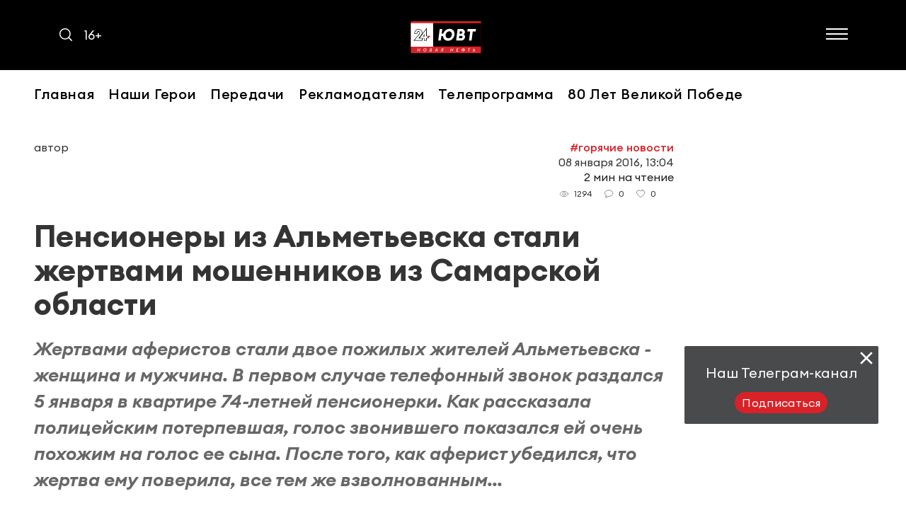

--- FILE ---
content_type: text/html; charset=UTF-8
request_url: https://almetievsk-ru.ru/news/goryachie-novosti/pensioneryi-iz-almetevska-stali-zhertvami-moshenni
body_size: 89110
content:
<!DOCTYPE html>
<html lang="ru" prefix="og: http://ogp.me/ns#">

<head>
    <meta charset="utf-8">
    <meta name="viewport" content="width=device-width, initial-scale=1.0, maximum-scale=1.0, user-scalable=0">

    <meta http-equiv="X-UA-Compatible" content="IE=edge">

    <title>Пенсионеры из Альметьевска стали жертвами мошенников из Самарской области</title>

    <meta name="description" content="Жертвами   аферистов стали двое пожилых жителей Альметьевска - женщина и мужчина.

В первом случае телефонный звонок раздался 5 января в квартире 74-летней пенсионерки. Как рассказала полицейским потерпевшая, голос звонившего показался ей очень похожим на голос ее сына. После того, как аферист убедился, что жертва ему поверила, все тем же взволнованным...">

            <meta name="author" content="">
        <meta name="description" content="">
        <meta name="keywords" content="">
    
    
        <meta property="og:site_name" content="Альметьевск ТВ" />
<meta property="og:title" content="Пенсионеры из Альметьевска стали жертвами мошенников из Самарской области" />
<meta property="og:locale" content="ru" />
<meta property="og:type" content="article" />
<meta property="article:author" content="автор" />
<meta property="article:published_time" content="2016-01-08 13:04:00" />
<meta property="article:expiration_time" content="" />
<meta property="article:modified_time" content="2018-04-13 08:58:06" />
<meta property="article:section" content="Горячие новости" />
<meta property="article:tag" content="мошенничество" />
<meta property="og:description" content="Жертвами   аферистов стали двое пожилых жителей Альметьевска - женщина и мужчина.В первом случае телефонный звонок раздался 5 января в квартире 74-летней пенсионерки. Как рассказала полицейским потерпевшая, голос звонившего показался ей очень похожим..." />
<meta property="og:url" content="https://almetievsk-ru.ru/news/goryachie-novosti/pensioneryi-iz-almetevska-stali-zhertvami-moshenni" />


    
    <script src="//yastatic.net/es5-shims/0.0.2/es5-shims.min.js"></script>
<script src="//yastatic.net/share2/share.js"></script>


<link rel="modulepreload" href="https://almetievsk-ru.ru/build/assets/burgerMenu.be22a09e.js" /><script type="module" src="https://almetievsk-ru.ru/build/assets/burgerMenu.be22a09e.js"></script><link rel="modulepreload" href="https://almetievsk-ru.ru/build/assets/search.6424ce2f.js" /><script type="module" src="https://almetievsk-ru.ru/build/assets/search.6424ce2f.js"></script><link rel="modulepreload" href="https://almetievsk-ru.ru/build/assets/AdvertRotation.f7e2ef5a.js" /><script type="module" src="https://almetievsk-ru.ru/build/assets/AdvertRotation.f7e2ef5a.js"></script><link rel="modulepreload" href="https://almetievsk-ru.ru/build/assets/Copyright.f867500f.js" /><script type="module" src="https://almetievsk-ru.ru/build/assets/Copyright.f867500f.js"></script><link rel="modulepreload" href="https://almetievsk-ru.ru/build/assets/scrollToTop.eed1f315.js" /><script type="module" src="https://almetievsk-ru.ru/build/assets/scrollToTop.eed1f315.js"></script>
        <link rel="modulepreload" href="https://almetievsk-ru.ru/build/assets/photoSliderScript.d83ac521.js" /><link rel="modulepreload" href="https://almetievsk-ru.ru/build/assets/Popup.0a8cf955.js" /><link rel="modulepreload" href="https://almetievsk-ru.ru/build/assets/NewsDoscroll.2d0b3c1a.js" /><link rel="modulepreload" href="https://almetievsk-ru.ru/build/assets/copyUrl.cd9ecafa.js" /><link rel="modulepreload" href="https://almetievsk-ru.ru/build/assets/timeToRead.4e16ec3e.js" /><link rel="modulepreload" href="https://almetievsk-ru.ru/build/assets/ReactionsForm.2bf69e30.js" /><link rel="modulepreload" href="https://almetievsk-ru.ru/build/assets/AuthWithPopup.02293847.js" /><link rel="modulepreload" href="https://almetievsk-ru.ru/build/assets/FormValidator.4eb260c4.js" /><script type="module" src="https://almetievsk-ru.ru/build/assets/photoSliderScript.d83ac521.js"></script><script type="module" src="https://almetievsk-ru.ru/build/assets/NewsDoscroll.2d0b3c1a.js"></script><script type="module" src="https://almetievsk-ru.ru/build/assets/copyUrl.cd9ecafa.js"></script><script type="module" src="https://almetievsk-ru.ru/build/assets/timeToRead.4e16ec3e.js"></script><script type="module" src="https://almetievsk-ru.ru/build/assets/ReactionsForm.2bf69e30.js"></script><script type="module" src="https://almetievsk-ru.ru/build/assets/AuthWithPopup.02293847.js"></script>

            <link rel="modulepreload" href="https://almetievsk-ru.ru/build/assets/CommentForm.f5d27e7b.js" /><script type="module" src="https://almetievsk-ru.ru/build/assets/CommentForm.f5d27e7b.js"></script>    
    

    <link rel="icon" href="https://almetievsk-ru.ru/favicon.ico" type="image/x-icon">
    <link rel="stylesheet" href="https://use.typekit.net/ege5lrd.css">

    <link rel="preload" as="style" href="https://almetievsk-ru.ru/build/assets/app.7409e439.css" /><link rel="stylesheet" href="https://almetievsk-ru.ru/build/assets/app.7409e439.css" />
    <link rel="alternate" type="application/rss+xml" href="https://almetievsk-ru.ru/rss" title="Альметьевск ТВ: Новости">
    
    <link rel="alternate" type="application/rss+xml" href="https://almetievsk-ru.ru/rss/news.rss" title="Альметьевск ТВ: Новости">
    
    <link rel="alternate" type="application/rss+xml" href="https://almetievsk-ru.ru/rss/blog.rss" title="Альметьевск ТВ: Блоги">
    
    <link rel="alternate" type="application/rss+xml" href="https://almetievsk-ru.ru/rss/advert.rss" title="Альметьевск ТВ: Объявления">
    
    <link rel="alternate" type="application/rss+xml" href="https://almetievsk-ru.ru/rss/grats.rss" title="Альметьевск ТВ: Поздравления">
    
    <link rel="alternate" type="application/rss+xml" href="https://almetievsk-ru.ru/rss/photo.rss" title="Альметьевск ТВ: Фотогалерея">

    <script>window.yaContextCb = window.yaContextCb || []</script>
    <script src="https://yandex.ru/ads/system/context.js" async></script>

    <meta name="yandex-verification" content="76b66565e651e778" />
<meta name="yandex-verification" content="b7f1ceb2bc073b95" />
<meta name="zen-verification" content="0dlipNJezMWdi8DIOznifjLtZTr3R0TxaRnoYvBZqXwpiokXyOk0EMShVplh3ayo" />

<script type="text/javascript" src="https://code.giraff.io/data/widget-v2_almetievsk-ruru.js" async></script>
</head>

<body class="root">
    <header class="header__container">
    <div class="header  header_green ">
        <div class="header__search-age-limit">
            <button type="click" class="search__btn search_btn_open">
                <svg class="search_icon" width="24" height="24" viewBox="0 0 24 24" fill="none"
                    xmlns="http://www.w3.org/2000/svg">
                    <path
                        d="M10.5 0C4.71046 0 0 4.71045 0 10.5C0 16.2899 4.71046 21 10.5 21C16.2899 21 21 16.2899 21 10.5C21 4.71045 16.2899 0 10.5 0ZM10.5 19.0616C5.7792 19.0616 1.93846 15.2208 1.93846 10.5C1.93846 5.77925 5.7792 1.93846 10.5 1.93846C15.2208 1.93846 19.0615 5.7792 19.0615 10.5C19.0615 15.2208 15.2208 19.0616 10.5 19.0616Z"
                        fill="#292E42" />
                    <path
                        d="M23.7158 22.3445L18.1555 16.7842C17.7766 16.4053 17.163 16.4053 16.7842 16.7842C16.4053 17.1627 16.4053 17.777 16.7842 18.1555L22.3445 23.7158C22.5339 23.9053 22.7819 24 23.0302 24C23.2781 24 23.5264 23.9053 23.7158 23.7158C24.0947 23.3373 24.0947 22.7231 23.7158 22.3445Z"
                        fill="#292E42" />
                </svg>
            </button>
            <span class="header__age-limit">16+</span>
        </div>
        <div class="search__form-container">
    <button class="search__button_back hidden_element">
        <svg width="31" height="20" viewBox="0 0 31 20" fill="none" xmlns="http://www.w3.org/2000/svg">
            <path d="M1 10L30 10M1 10L9.92308 19M1 10L9.92308 1" stroke="#292E42" stroke-width="2" stroke-linecap="round"
                stroke-linejoin="round" />
        </svg>
    </button>

    <form action="/search" class="search-form" method="get" target="_self" accept-charset="utf-8">
        <input type="hidden" name="searchid" value="2316371" />
        <input type="hidden" name="l10n" value="ru" />
        <input type="hidden" name="reqenc" value="" />
        <input placeholder="Поиск" type="search" name="text" class="search__input" value="">

        <button type="submit" class="search__btn search__btn_submit">

            <svg width="24" height="24" viewBox="0 0 24 24" fill="none" xmlns="http://www.w3.org/2000/svg">
                <path
                    d="M10.5 0C4.71046 0 0 4.71045 0 10.5C0 16.2899 4.71046 21 10.5 21C16.2899 21 21 16.2899 21 10.5C21 4.71045 16.2899 0 10.5 0ZM10.5 19.0616C5.7792 19.0616 1.93846 15.2208 1.93846 10.5C1.93846 5.77925 5.7792 1.93846 10.5 1.93846C15.2208 1.93846 19.0615 5.7792 19.0615 10.5C19.0615 15.2208 15.2208 19.0616 10.5 19.0616Z"
                    fill="#292E42" />
                <path
                    d="M23.7158 22.3445L18.1555 16.7842C17.7766 16.4053 17.163 16.4053 16.7842 16.7842C16.4053 17.1627 16.4053 17.777 16.7842 18.1555L22.3445 23.7158C22.5339 23.9053 22.7819 24 23.0302 24C23.2781 24 23.5264 23.9053 23.7158 23.7158C24.0947 23.3373 24.0947 22.7231 23.7158 22.3445Z"
                    fill="#292E42" />
            </svg>

        </button>
    </form>
</div>

        <a href="/" class="header__logo">
            <img src="https://almetievsk-ru.ru/./images/logo.svg" alt="Красно-черный логотип ЮВТ 24. Новая нефть.">
        </a>
        <button class="burger" type="button">
            <svg role=”img” aria-label="[title]" xmlns="http://www.w3.org/2000/svg"
                xmlns:xlink="http://www.w3.org/1999/xlink" width="17px" height="16px">
                <title>Меню</title>
                <path fill-rule="evenodd" fill="rgb(255, 255, 255)"
                    d="M-0.000,-0.000 L31.000,-0.000 L31.000,2.000 L-0.000,2.000 L-0.000,-0.000 Z" />
                <path fill-rule="evenodd" fill="rgb(255, 255, 255)"
                    d="M-0.000,7.000 L31.000,7.000 L31.000,9.000 L-0.000,9.000 L-0.000,7.000 Z" />
                <path fill-rule="evenodd" fill="rgb(255, 255, 255)"
                    d="M-0.000,14.000 L31.000,14.000 L31.000,16.000 L-0.000,16.000 L-0.000,14.000 Z" />
            </svg>
        </button>

        
    </div>
    <nav class="burger-menu__wrap-contaner">
    <div class="burger-menu">
        <div class="primary-checkbox__container">
            
            <nav class="burger__navigation">
    <h2 class="burger-nav__title">Рубрики</h2>
    <ul class="burger-nav">
        <li class="burger-nav__item"><a href="/news/rubric/list/gorodskaya-sreda" class="burger-nav__link">Городская среда</a></li>
        <li class="burger-nav__item"><a href="/news/rubric/list/goryachie-novosti" class="burger-nav__link">Горячие новости</a></li>
        <li class="burger-nav__item"><a href="/news/rubric/list/kuda-shodit-v-almetevske" class="burger-nav__link">Куда сходить в Альметьевске</a></li>
        <li class="burger-nav__item"><a href="/news/rubric/list/novosti-almetevska" class="burger-nav__link">Новости юго-востока Татарстана</a></li>
        <li class="burger-nav__item"><a href="/news/rubric/list/peredachi-yuvt-24" class="burger-nav__link">Передачи ЮВТ-24</a></li>
        <li class="burger-nav__item"><a href="/news/rubric/list/poleznyie-novosti" class="burger-nav__link">Полезные новости</a></li>
        <li class="burger-nav__item"><a href="/news/rubric/list/reklama" class="burger-nav__link">Рекламодателям</a></li>
        <li class="burger-nav__item"><a href="/news/rubric/list/stati-gazety-znamya-truda" class="burger-nav__link">Статьи газеты «Знамя труда»</a></li>
        <li class="burger-nav__item"><a href="/news/rubric/list/lmt-khbrlre" class="burger-nav__link">Татарстанның көньяк-көнчыгыш хәбәрләре</a></li>
    </ul>
</nav>
            <section class="footer">
                <div class="footer__container">
                    <div class="header__social">
  <ul class="footer__social-list">
    <li class="footer__social-item">
        <a title="VK" class="footer__social-link svg-link" target="_blank" href="https://vk.com/uvt24">
            <svg class="svg-link__icon" width="25px" height="25px" viewBox="0 0 20 20" version="1.1"
                xmlns="http://www.w3.org/2000/svg" xmlns:xlink="http://www.w3.org/1999/xlink">
                <g stroke="none" stroke-width="1" fill="#FFFFFF" fill-rule="evenodd">
                    <g class="svg-link__fill" id="VK"
                        transform="translate(0.000000, 4.500000)"
                        fill-rule="nonzero">
                        <path d="M9.81652274,10.8957066 L11.0131192,10.8957066 C11.0131192,10.8957066 11.4119847,10.8957066 11.511701,10.7028623 C11.7111338,10.5100179 11.7111338,10.2207513 11.7111338,10.2207513 C11.7111338,10.2207513 11.7111338,8.67799642 12.4091484,8.48515206 C13.107163,8.29230769 14.1043267,10.027907 15.1014904,10.6064401 C15.8992214,11.088551 16.3978032,10.9921288 16.3978032,10.9921288 L19.0901452,10.9921288 C19.0901452,10.9921288 20.4861744,10.8957066 19.7881598,9.83506261 C19.6884435,9.73864043 19.3892943,9.06368515 17.7938324,7.61735242 C16.0986541,6.0745975 16.2980868,6.36386404 18.3921306,3.76046512 C19.5887271,2.2177102 20.0873089,1.25348837 19.9875926,0.77137746 C19.8878762,0.38568873 18.9904289,0.482110912 18.9904289,0.482110912 L15.9989377,0.482110912 C15.9989377,0.482110912 15.799505,0.482110912 15.6000722,0.578533095 C15.4006395,0.674955277 15.3009231,0.867799642 15.3009231,0.867799642 C15.3009231,0.867799642 14.8023413,2.12128801 14.2040431,3.08550984 C12.9077302,5.30322004 12.309432,5.39964222 12.1099993,5.30322004 C11.6114174,5.01395349 11.7111338,4.04973166 11.7111338,3.37477639 C11.7111338,1.25348837 12.0102829,0.38568873 11.0131192,0.0964221825 C10.7139701,0 10.414821,0 9.61708999,0 C8.52020991,0 7.62276258,0 7.12418072,0.289266547 C6.82503161,0.289266547 6.5258825,0.674955277 6.72531524,0.674955277 C6.92474798,0.674955277 7.32361346,0.77137746 7.62276258,1.06064401 C7.92191169,1.54275492 7.92191169,2.41055456 7.92191169,2.41055456 C7.92191169,2.41055456 8.02162806,4.91753131 7.42332983,5.20679785 C7.02446435,5.39964222 6.42616612,5.01395349 5.22956967,2.98908766 C4.73098782,2.02486583 4.23240596,0.867799642 4.23240596,0.867799642 C4.23240596,0.867799642 4.13268959,0.674955277 4.03297322,0.578533095 C3.83354048,0.38568873 3.53439137,0.38568873 3.53439137,0.38568873 L0.642616612,0.38568873 C0.642616612,0.38568873 0.243751129,0.38568873 0.0443183871,0.578533095 C-0.0553979838,0.77137746 0.0443183871,1.06064401 0.0443183871,1.06064401 C0.0443183871,1.06064401 2.23807855,6.0745975 4.83070419,8.67799642 C7.12418072,10.9921288 9.81652274,10.8957066 9.81652274,10.8957066 L9.81652274,10.8957066 Z" id="Shape"></path>
                    </g>
                </g>
            </svg>
        </a>
    </li>
    <li class="footer__social-item">
        <a title="Youtube" class="footer__social-link svg-link" target="_blank" href="https://www.youtube.com/@uvt24">
            <svg class="svg-link__icon" width="25px" height="25px" viewBox="0 0 20 20" version="1.1"
                xmlns="http://www.w3.org/2000/svg" xmlns:xlink="http://www.w3.org/1999/xlink">
                <g stroke="none" stroke-width="1" fill="#FFFFFF" fill-rule="evenodd">
                    <g class="svg-link__fill" id="Youtube"
                        transform="translate(0.000000, 2.000000)"
                        fill-rule="nonzero">
                        <path d="M19.8,3.7999999 C19.8,3.7999999 20,5.5999999 20,7.2999999 L20,8.8999999 C20,10.6999999 19.8,12.4 19.8,12.4 C19.8,12.4 19.6,13.9 19,14.5 C18.2,15.3 17.4,15.3 17,15.4 C14.2,15.6 10,15.6 10,15.6 C10,15.6 4.8,15.6 3.2,15.4 C2.8,15.3 1.8,15.3 1,14.5 C0.4,13.9 0.2,12.4 0.2,12.4 C0.2,12.4 0,10.5999999 0,8.8999999 L0,7.2999999 C0,5.5999999 0.2,3.7999999 0.2,3.7999999 C0.2,3.7999999 0.4,2.3999999 1,1.6999999 C1.8,0.899999905 2.6,0.799999905 3,0.799999905 C5.8,0.599999905 10,0.599999905 10,0.599999905 C10,0.599999905 14.2,0.599999905 17,0.799999905 C17.4,0.799999905 18.2,0.899999905 19,1.6999999 C19.6,2.2999999 19.8,3.7999999 19.8,3.7999999 Z M7.5,4.2999999 L7.5,11.9 L13.8,8.0999999 L7.5,4.2999999 Z" id="Shape"></path>
                    </g>
                </g>
            </svg>
        </a>
    </li>
    <li class="footer__social-item">
        <a title="Odnoklassniki" class="footer__social-link svg-link" target="_blank" href="https://ok.ru/uvt24">
            <svg class="svg-link__icon" width="25px" height="25px" viewBox="0 0 20 20" version="1.1"
                xmlns="http://www.w3.org/2000/svg" xmlns:xlink="http://www.w3.org/1999/xlink">
                <g stroke="none" stroke-width="1" fill="#FFFFFF" fill-rule="evenodd">
                    <g class="svg-link__fill" id="Odnoklassniki"
                        transform="translate(0.000000, 2.000000)"
                        fill-rule="nonzero">
                        <path d="M6,10.1 C4.6,10.1 3.4,9.6 2.4,8.6 C1.4,7.6 0.9,6.5 0.9,5.1 C0.9,3.7 1.4,2.5 2.4,1.5 C3.4,0.5 4.6,0 6,0 C7.4,0 8.6,0.5 9.6,1.5 C10.6,2.5 11.1,3.7 11.1,5.1 C11.1,6.5 10.6,7.7 9.6,8.7 C8.6,9.7 7.4,10.1 6,10.1 Z M6,2.6 C5.3,2.6 4.7,2.8 4.2,3.3 C3.7,3.8 3.5,4.4 3.5,5.1 C3.5,5.8 3.7,6.4 4.2,6.9 C4.7,7.4 5.3,7.6 6,7.6 C6.7,7.6 7.3,7.4 7.8,6.9 C8.3,6.4 8.5,5.8 8.5,5.1 C8.5,4.4 8.3,3.8 7.8,3.3 C7.3,2.8 6.7,2.6 6,2.6 Z M11.8,10.7 C11.9,10.9 12,11.1 12,11.3 C12,11.5 12,11.6 11.9,11.8 C11.9,11.9 11.8,12.1 11.6,12.2 C11.5,12.4 11.3,12.5 11.1,12.6 C10.9,12.7 10.7,12.9 10.4,13.1 C9.5,13.6 8.4,14 6.9,14.1 L7.7,14.9 L10.7,17.9 C10.9,18.1 11,18.4 11,18.7 C11,19 10.9,19.3 10.7,19.5 L10.6,19.6 C10.4,19.8 10.1,19.9 9.8,19.9 C9.5,19.9 9.2,19.8 9,19.6 C8.5,19.1 7.5,18.1 6,16.6 L3,19.6 C2.8,19.9 2.5,20 2.2,20 C1.9,20 1.6,19.9 1.4,19.7 L1.3,19.6 C1,19.3 0.9,19 0.9,18.7 C0.9,18.4 1,18.1 1.2,17.9 L4.2,14.9 L5,14.1 C3.5,13.9 2.3,13.6 1.5,13.1 C1.2,12.9 1,12.8 0.8,12.6 C0.6,12.5 0.5,12.3 0.3,12.2 C0.2,12 0.1,11.9 0,11.7 C0,11.6 0,11.5 0,11.3 C0,11.1 0.1,10.9 0.2,10.7 C0.3,10.6 0.4,10.4 0.5,10.3 C0.6,10.2 0.8,10.1 1,10.1 C1.2,10 1.4,10.1 1.6,10.1 C1.8,10.2 2.1,10.3 2.3,10.5 C2.3,10.5 2.4,10.6 2.5,10.6 C2.6,10.7 2.7,10.7 3,10.9 C3.2,11 3.5,11.1 3.8,11.2 C4.1,11.3 4.4,11.4 4.8,11.5 C5.2,11.6 5.6,11.6 6.1,11.6 C6.8,11.6 7.4,11.5 8,11.3 C8.6,11.1 9.1,10.9 9.3,10.7 L9.7,10.4 C9.9,10.2 10.2,10.1 10.4,10 C10.6,9.9 10.8,9.9 11,10 C11.2,10.1 11.3,10.1 11.5,10.2 C11.7,10.5 11.8,10.6 11.8,10.7 Z" id="Shape"></path>
                    </g>
                </g>
            </svg>
        </a>
    </li>
    <li class="footer__social-item">
        <a title="Telegram" class="footer__social-link svg-link" target="_blank" href="https://t.me/uvt24">
            <svg class="svg-link__icon" width="25px" height="25px" viewBox="0 0 20 20" version="1.1"
                xmlns="http://www.w3.org/2000/svg" xmlns:xlink="http://www.w3.org/1999/xlink">
                <g stroke="none" stroke-width="1" fill="#FFFFFF" fill-rule="evenodd">
                    <g class="svg-link__fill" id="Telegram"
                        transform="translate(0.000000, 2.000000)"
                        fill-rule="nonzero">
                        <path d="M0.353286625,8.32254232 L4.96204717,10.0369621 L6.74592005,15.7548181 C6.86006231,16.1210261 7.30936413,16.2563856 7.60758746,16.0133765 L10.1765884,13.9260372 C10.4458762,13.7073489 10.8294395,13.6964511 11.1108615,13.9000551 L15.744424,17.2529419 C16.063449,17.4840564 16.5154176,17.3098235 16.5954239,16.9256074 L19.9897561,0.652507079 C20.0770963,0.232806472 19.6633306,-0.117320586 19.2623659,0.0372430004 L0.347886202,7.30963916 C-0.118883646,7.48905519 -0.114816661,8.14771136 0.353286625,8.32254232 Z M6.45843089,9.12433262 L15.4656689,3.59519576 C15.6275482,3.49611824 15.7940945,3.71427484 15.6550837,3.84278988 L8.22150215,10.7297074 C7.96021504,10.9721184 7.79166853,11.2965291 7.74393146,11.6486497 L7.49071165,13.5189621 C7.45717569,13.7686827 7.10521482,13.7934686 7.03607608,13.5517886 L6.0621999,10.1412228 C5.95065784,9.75222227 6.11320389,9.33670803 6.45843089,9.12433262 Z" id="Shape"></path>
                    </g>
                </g>
            </svg>
        </a>
    </li>
  </ul>
</div>
                    <div class="footer__social-icons">
                        
                        <a href="http://tatmedia.ru" target="_blank" class="tatmedia__logo">
                            <svg xmlns="http://www.w3.org/2000/svg" width="144" height="25" viewBox="0 0 887 156"
                                fill="none">
                                <path
                                    d="M135.63 136.16H0.320007V0.849976H36.51V9.58997H9.06V127.43H126.89V51.32H135.63V136.16Z"
                                    fill="white" />
                                <path d="M85.19 9.45999H73.49V35.81H63.49V9.45999H51.79V1.22998H85.15L85.19 9.45999Z"
                                    fill="white" />
                                <path
                                    d="M126.83 35.81V15.11L116.49 32.47H112.24L102.15 15.05V35.81H93.09V1.22998H103.57L114.57 21.23L126.34 1.22998H135.72L135.85 35.81H126.83Z"
                                    fill="white" />
                                <path d="M272 59H242.16V136.25H233.29V59H203.41V51.23H272V59Z" fill="white" />
                                <path
                                    d="M331.29 113.57H283.93L273.72 136.28H264.37L303.24 51.28H312.1L350.97 136.28H341.5L331.29 113.57ZM328 106.28L307.59 60.61L287.19 106.28H328Z"
                                    fill="white" />
                                <path d="M412 59H382.11V136.25H373.24V59H343.37V51.23H412V59Z" fill="white" />
                                <path
                                    d="M514.33 51.26V136.26H505.7V68.26L472.3 125.47H468.05L434.65 68.63V136.28H426V51.28H433.41L470.33 114.28L506.89 51.28L514.33 51.26Z"
                                    fill="white" />
                                <path
                                    d="M598.52 128.5V136.28H538.4V51.28H596.7V59H547.39V89.24H591.39V96.9H547.39V128.5H598.52Z"
                                    fill="white" />
                                <path
                                    d="M699.45 128.5V155.34H691.07V136.28H616.86L616.74 155.34H608.36L608.48 128.5H612.73C618.31 128.18 622.197 123.747 624.39 115.2C626.583 106.653 627.917 94.53 628.39 78.83L629.39 51.26H686.71V128.5H699.45ZM633.45 111.68C631.87 120.06 629.203 125.667 625.45 128.5H677.8V59H637.11L636.38 79.65C636.207 90.3854 635.224 101.092 633.44 111.68H633.45Z"
                                    fill="white" />
                                <path
                                    d="M714.7 51.26H723.57V121.7L778 51.26H786.14V136.26H777.27V66L722.86 136.33H714.72L714.7 51.26Z"
                                    fill="white" />
                                <path
                                    d="M867.19 113.57H819.82L809.62 136.28H800.27L839.14 51.28H848L886.87 136.28H877.39L867.19 113.57ZM863.91 106.28L843.51 60.61L823.1 106.28H863.91Z"
                                    fill="white" />
                            </svg>
                        </a>
                    </div>
                    <div class="footer__copyright">
    <div class="footer__info-container">
        <p>© 2011 - 2026. ЮВТ-24. Все права защищены.
            © ТАТМЕДИА. Все материалы, размещенные на сайте, защищены законом.
            Перепечатка, воспроизведение и распространение в любом объеме информации,
            размещенной на сайте, возможна только с письменного согласия редакций СМИ.
            При поддержке Республиканского агентства по печати и массовым коммуникациям «ТАТМЕДИА».</p>
    </div>
    <div class="footer__info-container">
        <p>
            Наименование СМИ: ЮВТ-24<br>
            № записи о регистрации СМИ, дата: ЭЛ № ФС 77 - 82904 от 14.03.2022 г.
            СМИ зарегистрированно Федеральной службой по надзору
            в сфере связи, информационных технологий и массовых коммуникаций<br>
            ФИО главного редактора: Лушникова Наталья Павловна<br>
            Адрес редакции: 423452, Российская Федерация, Республика Татарстан, Альметьевский р-н, г. Альметьевск, ул. Пушкина, 64
        </p>
    </div>
    <div class="footer__info-container">
            <a class="footer__link" href="//tatmedia.ru/aotatmedia/docs/%D0%A1%D0%BE%D0%B3%D0%BB%D0%B0%D1%81%D0%B8%D0%B5%20%D0%BD%D0%B0%20%D0%BE%D0%B1%D1%80%D0%B0%D0%B1%D0%BE%D1%82%D0%BA%D1%83%20%D0%9F%D0%94.pdf" target="_blank">АО&nbsp;«ТАТМЕДИА» использует «cookie»</a> для персонализации сервисов и удобства пользователей сайтом. Использование «cookie» можно отменить в настройках браузера.
            <br>
            <a class="footer__link" href="//tatmedia.ru/aotatmedia/docs/%D0%9F%D0%BE%D0%BB%D0%B8%D1%82%D0%B8%D0%BA%D0%B0%20%D0%BA%D0%BE%D0%BD%D1%84%D0%B8%D0%B4%D0%B5%D0%BD%D1%86%D0%B8%D0%B0%D0%BB%D1%8C%D0%BD%D0%BE%D1%81%D1%82%D0%B8.pdf" target="_blank">Политика конфиденциальности</a>
    </div>
</div>
<div class="footer__info">
    <span>Телефон редакции: </span>
    <span>44-05-96<br>
Рекламный отдел: 44-05-88<br>
Журналисты редакции газеты «Знамя труда»: 44-05-87</span>
    <p class="footer__paragraph_margin">Электронная почта редакции: almet-tv@mail.ru<br>
Электронная почта филиала для сообщений о фактах коррупции: almet-tv@mail.ru</p>
    <p class="footer__paragraph_margin">Учредитель СМИ: АО «ТАТМЕДИА»</p>
    <a href="http://tatmedia.ru/aotatmedia/docs/%D0%90%D0%BD%D1%82%D0%B8%D0%BA%D0%BE%D1%80%D1%80%D1%83%D0%BF%D1%86%D0%B8%D0%BE%D0%BD%D0%BD%D0%B0%D1%8F%20%D0%BF%D0%BE%D0%BB%D0%B8%D1%82%D0%B8%D0%BA%D0%B0%20%D0%90%D0%9E%20%D0%A2%D0%90%D0%A2%D0%9C%D0%95%D0%94%D0%98%D0%90.pdf"
        target="_blank">Антикоррупционная политика</a>

    <a class="footer__link footer__phone" href="tel:+78432220984">Телефон АО «ТАТМЕДИА»: (843) 222 09 84</a>

    <div class="footer__icons">
        <!-- Yandex.Metrika informer -->
<a href="https://metrika.yandex.ru/stat/?id=9686326&amp;from=informer"
   target="_blank" rel="nofollow"><img src="https://informer.yandex.ru/informer/9686326/3_1_FFFFFFFF_EFEFEFFF_0_pageviews"
                                       style="width:88px; height:31px; border:0;" alt="Яндекс.Метрика" title="Яндекс.Метрика: данные за сегодня (просмотры, визиты и уникальные посетители)" class="ym-advanced-informer" data-cid="9686326" data-lang="ru" /></a>
<!-- /Yandex.Metrika informer -->

<!-- Yandex.Metrika counter -->
<script type="text/javascript" >
  (function(m,e,t,r,i,k,a){m[i]=m[i]||function(){(m[i].a=m[i].a||[]).push(arguments)};
    m[i].l=1*new Date();k=e.createElement(t),a=e.getElementsByTagName(t)[0],k.async=1,k.src=r,a.parentNode.insertBefore(k,a)})
  (window, document, "script", "https://mc.yandex.ru/metrika/tag.js", "ym");

  ym(9686326, "init", {
    clickmap:true,
    trackLinks:true,
    accurateTrackBounce:true,
    webvisor:true
  });
</script>
<noscript><div><img src="https://mc.yandex.ru/watch/9686326" style="position:absolute; left:-9999px;" alt="" /></div></noscript>
<!-- /Yandex.Metrika counter -->

<!--LiveInternet counter--><script type="text/javascript"><!--
    document.write("<a href='http://www.liveinternet.ru/click' "+
        "target=_blank><img src='//counter.yadro.ru/hit;Tatmedia?t44.4;r"+
        escape(document.referrer)+((typeof(screen)=="undefined")?"":
            ";s"+screen.width+"*"+screen.height+"*"+(screen.colorDepth?
            screen.colorDepth:screen.pixelDepth))+";u"+escape(document.URL)+
        ";"+Math.random()+
        "' alt='' title='LiveInternet' "+
        "border='0' width='31' height='31'><\/a>")
    //--></script><!--/LiveInternet-->

<!-- tns-counter.ru -->
<script type="text/javascript">
    (new Image()).src = '//www.tns-counter.ru/V13a***R>' + document.referrer.replace(/\*/g,'%2a') + '*tatmedia_ru/ru/UTF-8/tmsec=almetievskru_total/' + Math.round(Math.random()*1E9);
</script>
<noscript>
  <img src="http://www.tns-counter.ru/V13a****tatmedia_ru/ru/UTF-8/tmsec=almetievskru_total/" width="1" height="1" alt="" />
</noscript>
<!--/ tns-counter.ru -->

<!-- Yandex.Metrika counter -->
<script type="text/javascript" >
    (function(m,e,t,r,i,k,a){m[i]=m[i]||function(){(m[i].a=m[i].a||[]).push(arguments)};
    m[i].l=1*new Date();k=e.createElement(t),a=e.getElementsByTagName(t)[0],k.async=1,k.src=r,a.parentNode.insertBefore(k,a)})
    (window, document, "script", "https://mc.yandex.ru/metrika/tag.js", "ym");

    ym(56125147, "init", {
    clickmap:true,
    trackLinks:true,
    accurateTrackBounce:true
    });
</script>
<noscript><div><img src="https://mc.yandex.ru/watch/56125147" style="position:absolute; left:-9999px;" alt="" /></div></noscript>
<!-- /Yandex.Metrika counter -->


<script type="text/javascript">!function(){var
t=document.createElement("script");t.type="text/javascript",t.async=!0,t.src="https://vk.com/js/api/openapi.js?167",t.onload=function(){VK.Retargeting.Init("VK-RTRG-470950-aTU9F"),VK.Retargeting.Hit()},document.head.appendChild(t)}();</script><noscript><img
src="https://vk.com/rtrg?p=VK-RTRG-470950-aTU9F" style="position:fixed; left:-999px;" alt=""/></noscript>

<script type="text/javascript">!function(){var
t=document.createElement("script");t.type="text/⁠javascript",t.async=!0,t.src="https://vk.com/js/api/openapi.js?167",t.onload=function(){VK.Retargeting.Init("VK-⁠RTRG-⁠482445-⁠1E734"),VK.Retargeting.Hit()},document.head.appendChild(t)}();</script><noscript><img
src="https://vk.com/rtrg?p=VK-RTRG-482445-1E734" style="position:fixed; left:-⁠999px;" alt=""/⁠></noscript>

<!-- Top.Mail.Ru counter -->
<script type="text/javascript">
var _tmr = window._tmr || (window._tmr = []);
_tmr.push({id: "3557412", type: "pageView", start: (new Date()).getTime()});
(function (d, w, id) {
  if (d.getElementById(id)) return;
  var ts = d.createElement("script"); ts.type = "text/javascript"; ts.async = true; ts.id = id;
  ts.src = "https://top-fwz1.mail.ru/js/code.js";
  var f = function () {var s = d.getElementsByTagName("script")[0]; s.parentNode.insertBefore(ts, s);};
  if (w.opera == "[object Opera]") { d.addEventListener("DOMContentLoaded", f, false); } else { f(); }
})(document, window, "tmr-code");
</script>
<noscript><div><img src="https://top-fwz1.mail.ru/counter?id=3557412;js=na" style="position:absolute;left:-9999px;" alt="Top.Mail.Ru" /></div></noscript>
<!-- /Top.Mail.Ru counter -->
        <p class="footer__age-limit">16+</p>
    </div>

</div>

                </div>
            </section>

        </div>
        <div class="burger-menu__container">
            

        </div>
    </div>
</nav>
</header>
    <nav class="rubric-menu  rubric-menu_green ">
    <ul class="rubric-menu__list">
                    <li class="main-menu__item">
                <a class="main-menu__link "
                    href="https://almetievsk-ru.ru">Главная</a>
            </li>
                    <li class="main-menu__item">
                <a class="main-menu__link "
                    href="https://almetievsk-ru.ru/news/rubric/list/nasi-geroi">Наши герои</a>
            </li>
                    <li class="main-menu__item">
                <a class="main-menu__link "
                    href="https://almetievsk-ru.ru/news/widget/list/peredachi-yuvt-24">Передачи</a>
            </li>
                    <li class="main-menu__item">
                <a class="main-menu__link "
                    href="https://almetievsk-ru.ru/news/widget/list/reklama">Рекламодателям</a>
            </li>
                    <li class="main-menu__item">
                <a class="main-menu__link "
                    href="https://almetievsk-ru.ru/page/teleprogramma-yuvt-24">Телепрограмма</a>
            </li>
                    <li class="main-menu__item">
                <a class="main-menu__link "
                    href="https://almetievsk-ru.ru/news/rubric/list/80-let-velikoi-pobede">80 лет Великой Победе</a>
            </li>
            </ul>
</nav>
    <section class="tm__main_advert__container  advert_green ">
        <div id="adfox_167462512070133231"></div>
<script>
    window.yaContextCb.push(()=>{
        Ya.adfoxCode.createAdaptive({
            ownerId: 1450089,
            containerId: 'adfox_167462512070133231',
            params: {
                pp: 'dbhx',
                ps: 'gfqu',
                p2: 'iaqs'
            }
        }, ['desktop', 'tablet', 'phone'], {
            tabletWidth: 830,
            phoneWidth: 480,
            isAutoReloads: false
        })
    })
</script>
    </section>
    <main class="main__container">
            <section class="page__container">
            <section class="single-page single-page__news" data-id="7472">
    <div class="main__single-grid fetch-quantity single-page__main single-page_news-main main__first-news">
        <div class="main__news-col ">
            <div class="main__info-container main__info-container_green">
                <ul class="main__authors-list">
                    <a href="https://almetievsk-ru.ru/news/author/list/1">
                                                автор
                    </a>
                </ul>
                <div class="main__rubric-date">
                    <a class="main__rubric" href="https://almetievsk-ru.ru/news/rubric/list/goryachie-novosti">
                        #Горячие новости
                    </a>
                    <a class="main__date" href="https://almetievsk-ru.ru/news/date/list/2016-01-08%2013:04:00">
                        08 января 2016,
                        13:04                    </a>
                    <span class="main__timeToRead"></span>
                    <div class="widget-stat">
    <div class="widget-stat__item">
        <svg xmlns="http://www.w3.org/2000/svg" width="21" height="22" viewBox="0 0 21 22" fill="none">
            <path d="M17.6908 10.2643C17.9873 10.7163 17.9873 11.2837 17.6908 11.7357C16.7569 13.1592 14.3267 16.152 10.4 16.152C6.47329 16.152 4.043 13.1592 3.1091 11.7357C2.81259 11.2837 2.81259 10.7163 3.1091 10.2643C4.043 8.84078 6.47329 5.84802 10.4 5.84802C14.3267 5.84802 16.7569 8.84078 17.6908 10.2643Z" stroke="black" stroke-opacity="0.3" stroke-width="1.07333" stroke-linecap="round"/>
            <path d="M12.9762 11.0001C12.9762 12.4228 11.8229 13.5761 10.4002 13.5761C8.97752 13.5761 7.82422 12.4228 7.82422 11.0001C7.82422 9.57735 8.97752 8.42407 10.4002 8.42407C11.8229 8.42407 12.9762 9.57735 12.9762 11.0001Z" stroke="black" stroke-opacity="0.3" stroke-width="1.07333" stroke-linecap="round"/>
          </svg>
        1294
    </div>
        <div class="widget-stat__item">
            <svg xmlns="http://www.w3.org/2000/svg" width="22" height="21" viewBox="0 0 22 21" fill="none">
                <path d="M6.24014 14.4059C6.36017 14.0777 6.2207 13.722 5.93651 13.5185C5.80488 13.4242 5.67497 13.3283 5.54898 13.2269C4.83231 12.6553 4.237 11.9716 3.87227 11.1026C3.27999 9.69391 3.41341 8.33411 4.18986 7.04115C4.99526 5.70007 6.19067 4.86105 7.59086 4.327C9.91179 3.4411 12.2597 3.39727 14.6066 4.21306C15.9796 4.69013 17.1762 5.45583 18.0631 6.67733C19.3346 8.43044 19.2458 10.6718 17.8488 12.3334C16.7167 13.6794 15.2526 14.4107 13.611 14.8134C12.7198 15.0322 10.4139 14.658 9.8206 15.1602C8.57085 16.2509 7.13695 16.9407 5.54418 17.2888C5.39928 17.3202 5.25076 17.3402 5.10403 17.3621C4.91808 17.3903 4.76593 17.3371 4.67053 17.1568C4.57575 16.9764 4.61015 16.8124 4.72849 16.6634C4.86615 16.4906 5.00623 16.319 5.15656 16.16C5.63272 15.6584 6.00089 15.0603 6.24014 14.4059Z" stroke="black" stroke-opacity="0.3" stroke-width="1.07333" stroke-linecap="round"/>
              </svg>

            0
        </div>
    <div class="widget-stat__item">
        <svg xmlns="http://www.w3.org/2000/svg" width="22" height="21" viewBox="0 0 22 21" fill="none">
            <path d="M14.7355 3.63052C13.2535 3.63052 12.3223 4.36814 11.7901 5.01629C11.5394 5.32158 10.8628 5.32153 10.6122 5.01622C10.08 4.36809 9.14889 3.63052 7.66659 3.63052C5.02375 3.63052 3.43164 6.15014 3.43164 8.2266C3.43164 10.9461 8.17662 14.7799 10.2503 16.3254C10.8171 16.7479 11.585 16.748 12.1519 16.3256C14.2256 14.7803 18.9705 10.9476 18.9705 8.22721C18.9705 6.15014 17.3796 3.63052 14.7355 3.63052Z" stroke="black" stroke-opacity="0.3" stroke-width="1.07333" stroke-linecap="round"/>
          </svg>
        0
    </div>
</div>
                </div>

            </div>

            <div class="main__news-container">
                <h1 class="main__news-title main__news_green-title">Пенсионеры из Альметьевска стали жертвами мошенников из Самарской области</h1>
                <div class="main__info-mobile">
                    <a class="main__date" href="https://almetievsk-ru.ru/news/date/list/2016-01-08%2013:04:00">
                        08 января 2016,
                        13:04                    </a>
                    <div class="main__info-mobile_time-stat">
                        <div class="widget-stat">
    <div class="widget-stat__item">
        <svg xmlns="http://www.w3.org/2000/svg" width="21" height="22" viewBox="0 0 21 22" fill="none">
            <path d="M17.6908 10.2643C17.9873 10.7163 17.9873 11.2837 17.6908 11.7357C16.7569 13.1592 14.3267 16.152 10.4 16.152C6.47329 16.152 4.043 13.1592 3.1091 11.7357C2.81259 11.2837 2.81259 10.7163 3.1091 10.2643C4.043 8.84078 6.47329 5.84802 10.4 5.84802C14.3267 5.84802 16.7569 8.84078 17.6908 10.2643Z" stroke="black" stroke-opacity="0.3" stroke-width="1.07333" stroke-linecap="round"/>
            <path d="M12.9762 11.0001C12.9762 12.4228 11.8229 13.5761 10.4002 13.5761C8.97752 13.5761 7.82422 12.4228 7.82422 11.0001C7.82422 9.57735 8.97752 8.42407 10.4002 8.42407C11.8229 8.42407 12.9762 9.57735 12.9762 11.0001Z" stroke="black" stroke-opacity="0.3" stroke-width="1.07333" stroke-linecap="round"/>
          </svg>
        1294
    </div>
        <div class="widget-stat__item">
            <svg xmlns="http://www.w3.org/2000/svg" width="22" height="21" viewBox="0 0 22 21" fill="none">
                <path d="M6.24014 14.4059C6.36017 14.0777 6.2207 13.722 5.93651 13.5185C5.80488 13.4242 5.67497 13.3283 5.54898 13.2269C4.83231 12.6553 4.237 11.9716 3.87227 11.1026C3.27999 9.69391 3.41341 8.33411 4.18986 7.04115C4.99526 5.70007 6.19067 4.86105 7.59086 4.327C9.91179 3.4411 12.2597 3.39727 14.6066 4.21306C15.9796 4.69013 17.1762 5.45583 18.0631 6.67733C19.3346 8.43044 19.2458 10.6718 17.8488 12.3334C16.7167 13.6794 15.2526 14.4107 13.611 14.8134C12.7198 15.0322 10.4139 14.658 9.8206 15.1602C8.57085 16.2509 7.13695 16.9407 5.54418 17.2888C5.39928 17.3202 5.25076 17.3402 5.10403 17.3621C4.91808 17.3903 4.76593 17.3371 4.67053 17.1568C4.57575 16.9764 4.61015 16.8124 4.72849 16.6634C4.86615 16.4906 5.00623 16.319 5.15656 16.16C5.63272 15.6584 6.00089 15.0603 6.24014 14.4059Z" stroke="black" stroke-opacity="0.3" stroke-width="1.07333" stroke-linecap="round"/>
              </svg>

            0
        </div>
    <div class="widget-stat__item">
        <svg xmlns="http://www.w3.org/2000/svg" width="22" height="21" viewBox="0 0 22 21" fill="none">
            <path d="M14.7355 3.63052C13.2535 3.63052 12.3223 4.36814 11.7901 5.01629C11.5394 5.32158 10.8628 5.32153 10.6122 5.01622C10.08 4.36809 9.14889 3.63052 7.66659 3.63052C5.02375 3.63052 3.43164 6.15014 3.43164 8.2266C3.43164 10.9461 8.17662 14.7799 10.2503 16.3254C10.8171 16.7479 11.585 16.748 12.1519 16.3256C14.2256 14.7803 18.9705 10.9476 18.9705 8.22721C18.9705 6.15014 17.3796 3.63052 14.7355 3.63052Z" stroke="black" stroke-opacity="0.3" stroke-width="1.07333" stroke-linecap="round"/>
          </svg>
        0
    </div>
</div>
                        <span class="main__timeToRead"></span>
                    </div>

                </div>
                <p class="main__news-lead main__news_green-lead">
                    Жертвами   аферистов стали двое пожилых жителей Альметьевска - женщина и мужчина.

В первом случае телефонный звонок раздался 5 января в квартире 74-летней пенсионерки. Как рассказала полицейским потерпевшая, голос звонившего показался ей очень похожим на голос ее сына. После того, как аферист убедился, что жертва ему поверила, все тем же взволнованным...
                </p>

                <div class="main__news-icons-text">
                    <div class="main__icons">
    <div class="ya-share2" data-copy="last" data-shape="round" data-color-scheme="whiteblack"
        data-services="vkontakte,telegram,odnoklassniki,whatsapp,moimir">
    </div>
    <div class="main__show-more">
        <button class="show-more__button"><svg width="20" height="4" viewBox="0 0 20 4"
                fill="none" xmlns="http://www.w3.org/2000/svg">
                <circle cx="2" cy="2" r="2" fill="#717171" />
                <circle cx="10" cy="2" r="2" fill="#717171" />
                <circle cx="18" cy="2" r="2" fill="#717171" />
            </svg>
        </button>
        <div class="copy-link__popup">
            <div class="copy-link__overlay"></div>
            <span class="copyFullUrl">Скопировать ссылку</span>
        </div>
    </div>
</div>                    <div class="main__text">
                                                <p class="main__news-lead main__news-lead_mobile">
                            Жертвами   аферистов стали двое пожилых жителей Альметьевска - женщина и мужчина.

В первом случае телефонный звонок раздался 5 января в квартире 74-летней пенсионерки. Как рассказала полицейским потерпевшая, голос звонившего показался ей очень похожим на голос ее сына. После того, как аферист убедился, что жертва ему поверила, все тем же взволнованным...
                        </p>
                        <div class="page-main__text">
                            
                            <h3><span style="color:#800000;">Жертвами аферистов стали двое пожилых жителей Альметьевска - женщина и мужчина.</span></h3>

<hr />
<p>В первом случае телефонный звонок раздался 5 января в квартире 74-летней пенсионерки. Как рассказала полицейским потерпевшая, голос звонившего показался ей очень похожим на голос ее сына. После того, как аферист убедился, что жертва ему поверила, все тем же взволнованным голосом он рассказал, что на работе нанес сослуживцу травму и сейчас находится в полиции. Якобы для того, чтобы избежать уголовной ответственности, звонивший попросил срочно передать ему 200 тысяч рублей. Мошенник был настолько убедителен в разговоре, что пенсионерка, ни минуты не сомневаясь, кинулась к соседке занимать требуемую сумму. Однако занять получилось только 50 тысяч рублей. После этого злоумышленник потребовал передать деньги подъехавшему в тот момент к дому таксисту. А таксист, в свою очередь, как установили полицейские, перечислил полученную сумму на абонентские номера оператора сотовой связи, зарегистрированные в Самаре. Только спустя некоторое время женщина осознала, что от лица ее сына звонил мошенник и обратилась в отдел полиции. На следующий день аналогичным образом аферисты обманули 87-летнего жителя Альметьевска. Неизвестный мужчина, позвонив на стационарный телефон, сообщил пожилому альметьевцу, что его внук стал виновником ДТП. После этого звонивший предложил избавить внука от всех неприятностей за 230 тысяч рублей. Будучи уверенным, что помогает своему родственнику, потерпевший выполнил требования мошенника: 130 тысяч рублей он передал в подъезде дома курьеру, еще 101 тысячу перечислил на четыре абонентских номера, продиктованных злоумышленником. В настоящее время по данному факту возбуждено уголовное дело по признакам преступления, предусмотренного статьей 159 УК РФ (Мошенничество). Установлено, что абонентские номера злоумышленников также зарегистрированы в Самарской области.</p><div data-tm="container" class="widget-any-content">
    <div class="widget-any-content__body">
        <div class="widget-any-content__title"></div>

        <div data-tm-slider data-tm-slider-time="15" data-tm="body" class="widget-any-content__center">
                            <div data-tm-slider-item class="tm-slider-item">
    <div class="tm-script">
        <div id="grf_v2_almetievsk-ruru_2"></div>
    </div>
</div>
<script>
    var x = new XMLHttpRequest();
    var csrfToken = "cM9OiHpuvAMCHSQGcdqIi0nce4UYZvtoF3t0U0St";
    x.open("POST", "https://almetievsk-ru.ru/ad/counter/onload?model=161", true);
    x.setRequestHeader('X-CSRF-TOKEN', csrfToken);
    x.send(null);
</script>
                    </div>

    </div>
</div>

                        </div>

                                                    <div class="main__aftertext">
                                <p>Увидели или узнали что-то интересное? Сообщите об этом журналистам ЮВТ-24:&nbsp;<a href="mailto:almet-tv@mail.ru">almet-tv@mail.ru</a>&nbsp;или + 7 917 255 40 26<br />
<br />
<span style="font-size:12pt"><span new="" roman="" style="font-family:" times="">►</span></span>Узнавайте все новости первыми &ndash; подпишитесь на <a href="https://t.me/uvt24" target="_blank">телеграм-канал</a> ЮВТ-24!</p>
                            </div>
                        
                        
                                                    <div class="page-main__tags">
                                                                    <a href="https://almetievsk-ru.ru/news/tag/list/moshennichestvo" class="page-main__option">
                                        #мошенничество
                                    </a>
                                                            </div>
                        
                        
                        

                                            </div>
                </div>

                <section class="popup popup_type_auth">
    <div class="popup__container-auth">
        <button type="button" class="popup__btn-close" aria-label="Закрыть" title='Закрыть'>
            <svg xmlns="http://www.w3.org/2000/svg" width="20" height="20" viewBox="0 0 20 20" fill="none">
                <path d="M1 1L19 19M1 19L19 1" stroke="black" stroke-linejoin="round"/>
                </svg>
        </button>
        <div class="tm__auth-page min-h-screen flex flex-col sm:justify-center items-center pt-6 sm:pt-0 bg-gray-100">

            <div class="w-full sm:max-w-md mt-6 px-6 py-4 bg-white shadow-md overflow-hidden sm:rounded-lg">
        
                <h2>Вход на сайт</h2>
        
                <form method="POST" action="/login" class="auth-form">
                    <input type="hidden" name="_token" value="cM9OiHpuvAMCHSQGcdqIi0nce4UYZvtoF3t0U0St" autocomplete="off">        
                    <div>
                        
                        <input
                            class="auth__input rounded-md shadow-sm border-gray-300 focus:border-indigo-300 focus:ring focus:ring-indigo-200 focus:ring-opacity-50 block mt-1 w-full"
                            id="email" type="email" name="email" required="required" autofocus="autofocus" placeholder="Почта">
                            <span class="email-error form__input-error"></span>
                    </div>
        
                    <div class="mt-4">
                        
                        <input
                            class="auth__input rounded-md shadow-sm border-gray-300 focus:border-indigo-300 focus:ring focus:ring-indigo-200 focus:ring-opacity-50 block mt-1 w-full"
                            id="password" type="password" name="password" required="required"
                            autocomplete="current-password" placeholder="Пароль">
                            <span class="password-error form__input-error"></span>
                    </div>
        
                    <!-- Remember Me -->
                    
                        
                        
                    
                    
                    <div class="flex items-center justify-end mt-4 buttons-container">
                        <span class="global-error form__input-error"></span>
                        <button type="submit" title="Авторизоваться"
                            class="auth__submit-btn inline-flex items-center px-4 py-2 bg-gray-800 border border-transparent rounded-md font-semibold text-xs text-white uppercase tracking-widest hover:bg-gray-700 active:bg-gray-900 focus:outline-none focus:border-gray-900 focus:ring ring-gray-300 disabled:opacity-25 transition ease-in-out duration-150 ml-3">
                            Войти
                        </button>
                        <a class="auth__link underline text-sm text-gray-600 hover:text-gray-900" href="/forgot-password">
                            Восстановить пароль
                        </a>
                        <a class="register-button underline text-sm text-gray-600 hover:text-gray-900" title="Еще нет аккаунта? Зарегистрироваться" href="/register">
                            Зарегистрироваться
                        </a>
                    </div>
                </form>
            </div>
        </div>
    </div>
</section>
            </div>

            
        </div>
        <div class="main__right-col">
    <div class="right-advert">
        <div 
    data-tm-slider-time="15"
    data-tm="body" class="widget-any-content__center">

    </div>
        
    </div>
</div>    </div>
    
    <div class="main__interactions">
                    <div class="reaction__container">
    <h2>Оставьте реакцию на прочитанный материал</h2>

    <form class="smile_container smile_container_like" method="post" action="https://almetievsk-ru.ru/interaction/api/like/add" dataType="like"
    data-id="news_x_7472" dataname="[base64]" dataId="7472">
        
        <input type="hidden" name="name" value="[base64]">
        <input type="hidden" name="id" value="7472">
        <input type="hidden" name="user_id" value="">
        <button class="reaction_submit" type="submit">
            <img class="smile_img" src="https://almetievsk-ru.ru/./images/newsReaction-like.svg" alt="Лайк">
        </button>
            <p class="smile_count"> 0</p>
    </form>

    <form class="smile_container smile_container_funny" method="post" action="https://almetievsk-ru.ru/interaction/api/reaction/add"
        dataType="funny" data-id="news_x_7472" dataname="[base64]" dataId="7472">
        <input type="hidden" name="name" value="[base64]">
        <input type="hidden" name="id" value="7472">
        <input type="hidden" name="user_id" value="">
        <input type="hidden" name="type" value="funny">
        <button class="reaction_submit" type="submit" data-type="funny">
            <img class="smile_img" src="https://almetievsk-ru.ru/./images/newsReaction-smile.svg" alt="Смайл">
        </button>
        
        <p class="smile_count">0</p>

    </form>

    <form class="smile_container smile_container_cry" method="post" action="https://almetievsk-ru.ru/interaction/api/reaction/add" 
    dataType="cry" data-id="news_x_7472" dataname="[base64]" dataId="7472">
        <input type="hidden" name="name" value="[base64]">
        <input type="hidden" name="id" value="7472">
        <input type="hidden" name="user_id" value="">
        <input type="hidden" name="type" value="cry">
        <button class="reaction_submit" type="submit" data-type="cry">
            <img class="smile_img" src="https://almetievsk-ru.ru/./images/newsReaction-cry.svg" alt="Плачущий смайл">
        </button>
        <p class="smile_count">0</p>
    </form>

    <form class="smile_container smile_container_angry" method="post" action="https://almetievsk-ru.ru/interaction/api/reaction/add" 
    dataType="angry" data-id="news_x_7472" dataname="[base64]" dataId="7472">
        <input type="hidden" name="name" value="[base64]">
        <input type="hidden" name="id" value="7472">
        <input type="hidden" name="user_id" value="">
        <input type="hidden" name="type" value="angry">
        <button class="reaction_submit" type="submit" data-type="angry">
            <img class="smile_img" src="https://almetievsk-ru.ru/./images/newsReaction-angry.svg" alt="Злой смайл">
        </button>
        <p class="smile_count">0</p>
    </form>

    <form class="smile_container smile_container_dislike" method="post" action="https://almetievsk-ru.ru/interaction/api/dislike/add" dataType="disLike"
    data-id="news_x_7472" dataname="[base64]" dataId="7472">
        <input type="hidden" name="name" value="[base64]">
        <input type="hidden" name="id" value="7472">
        <input type="hidden" name="user_id" value="">
        <button class="reaction_submit" type="submit">
            <img class="smile_img" src="https://almetievsk-ru.ru/./images/newsReaction-dislike.svg" alt="Дизлайк">
        </button>
        <p class="smile_count">0</p>
    </form>    
</div>
<div class="smile_container__message">
    <span class="smile_container__message_text">Вы оставили реакцию!</span>
</div>

                <hr class="main__interactions-line">
                    <section class="comments_container">

    <h2 class="comments_heading">

        Комментарии
            </h2>
    <ul id="comment-item" class="commentsList ul_hidden-default-styles">
            </ul>

    <form class=" comment_form comment_form_active "
        action="https://almetievsk-ru.ru/interaction/api/comments/add" method="post">
        <span class="happy_message happy_message_position"></span>
        <textarea class="comment_textarea" placeholder="Написать комментарий"></textarea>

        <input class="comment_model-id" type="hidden" name="id" value="7472">
        <input class="comment_user-id" type="hidden" name="user_id" value="">
        <input class="comment_model-name" type="hidden" name="name" value="[base64]">
        

        
        <button class="comment_form_submit-btn  comment_form_submit-btn_large "
            type="submit">Отправить</button>
    </form>

    <div class="comment-buttons__container ">
        <button type="button"
            class=" hidden_element  comment_btn allcomments__button">
            Больше комментариев</button>


        <button type="button" class="comment_btn write-comment__button">
            Написать комментарий
        </button>
    </div>
            <div class="comment__auth-links">
            <button type="button" class="comment__open-popup comment__auth-link comment_btn" target="_blank">Авторизоваться</button>
            <a href="https://almetievsk-ru.ru/register" class="comment__auth-link comment_btn" target="_blank">Зарегистрироваться</a>
        </div>
    

    <form class="formAllComments" action="https://almetievsk-ru.ru/interaction/api/comments/all" method="get">
        <input class="model_name" type="hidden" name="name" value="[base64]">
        <input class="model_id" type="hidden" name="id" value="7472">
    </form>

    <form class="paginationForm" action="https://almetievsk-ru.ru/interaction/api/comments/paginated" method="get">
        <input class="model_url" type="hidden" name="page" value=0>
    </form>



</section>


            </div>
    <section class="single-page_news-main top-news__section">
    <h3 class="main__news-title">Главное</h3>
    <ul class="top-news__list">
                    <li class="top-news__item">
                <a href="https://almetievsk-ru.ru/news/goryachie-novosti/v-2025-godu-v-tatarstane-provedeny-raboty-po-lesovosstanovleniiu-na-ploshhadi-bolee-piat-tysiac-ga" class="top-news__link">
                    
                    <span class="top-news__rubric">
                        #Горячие новости
                    </span>
                    <h2 class="top-news__title">
                        В 2025 году в Татарстане проведены работы по лесовосстановлению на площади более пять тысяч га
                    </h2>

                </a>
            </li>
                    <li class="top-news__item">
                <a href="https://almetievsk-ru.ru/news/goryachie-novosti/eksperty-rt-obsudili-temu-vaznosti-soxraneniia-pamiati-o-prestupleniiax-nacizma" class="top-news__link">
                    
                    <span class="top-news__rubric">
                        #Горячие новости
                    </span>
                    <h2 class="top-news__title">
                        Эксперты РТ обсудили тему важности сохранения памяти о преступлениях нацизма
                    </h2>

                </a>
            </li>
                    <li class="top-news__item">
                <a href="https://almetievsk-ru.ru/news/goryachie-novosti/narusitel-zaplatit-straf-za-nesankcionirovannuiu-svalku-v-almetevske" class="top-news__link">
                                            <img class="top-news__image" src="/resize/300/images/uploads/news/2026/1/31/b7b9a471b4735abf72844560e2a86a9d.jpeg"
                            alt="Нарушитель заплатит штраф за несанкционированную свалку в Альметьевске">
                    
                    <span class="top-news__rubric">
                        #Горячие новости
                    </span>
                    <h2 class="top-news__title">
                        Нарушитель заплатит штраф за несанкционированную свалку в Альметьевске
                    </h2>

                </a>
            </li>
                    <li class="top-news__item">
                <a href="https://almetievsk-ru.ru/news/goryachie-novosti/v-almetevske-aferisty-obmanuli-27letniuiu-doc-pogibsego-boica" class="top-news__link">
                                            <img class="top-news__image" src="/resize/300/images/uploads/news/2026/1/31/1cad8904c44a71d69dbe0bb6a1cbdbcc.jpeg"
                            alt="В Альметьевске аферисты обманули 27‑летнюю дочь погибшего бойца">
                    
                    <span class="top-news__rubric">
                        #Горячие новости
                    </span>
                    <h2 class="top-news__title">
                        В Альметьевске аферисты обманули 27‑летнюю дочь погибшего бойца
                    </h2>

                </a>
            </li>
                    <li class="top-news__item">
                <a href="https://almetievsk-ru.ru/news/goryachie-novosti/mcs-preduprezdaet-zitelei-tatarstana-o-sloznyx-pogodnyx-usloviiax" class="top-news__link">
                                            <img class="top-news__image" src="/resize/300/images/uploads/news/2026/1/30/43314199d808e4ff963e750524d2d835.jpg"
                            alt="МЧС предупреждает жителей Татарстана о сложных погодных условиях">
                    
                    <span class="top-news__rubric">
                        #Горячие новости
                    </span>
                    <h2 class="top-news__title">
                        МЧС предупреждает жителей Татарстана о сложных погодных условиях
                    </h2>

                </a>
            </li>
            </ul>
</section>
                <div id='fetchContent' class="fetchContent">
            <div class="loader preloader"></div>
        </div>
    </section>
    </section>
    </main>
    <button type="button" class="scrollTop__button">
    <svg class="btn-scroll__icon" height="24" viewBox="0 0 24 24" width="24" xmlns="http://www.w3.org/2000/svg">
        <path d="M0 0h24v24H0V0z" fill="none"></path>
        <path d="M4 12l1.41 1.41L11 7.83V20h2V7.83l5.58 5.59L20 12l-8-8-8 8z"></path>
    </svg>
</button>
    <div id="popupinfowrap" class="popupInfo">
        <div id="popupinfo" class="popupInfo__container"
                        data-cookie=popup51617273391>

                        <div class="popup__body">
                <div class="popup__header">
                    <h3 class="popup__title"
                        >
                        Наш Телеграм-канал
                </h3>
                    <button type="button" id="popupinfoClose" class="popup__close">
                        <svg xmlns="http://www.w3.org/2000/svg" width="24" height="24" viewBox="0 0 24 24">
                            <path class="fill"
                                d="M19 6.41L17.59 5 12 10.59 6.41 5 5 6.41 10.59 12 5 17.59 6.41 19 12 13.41 17.59 19 19 17.59 13.41 12z" />
                            <path d="M0 0h24v24H0z" fill="none" />
                        </svg>
                    </button>
                </div>

                <a target="_blank" href="https://t.me/almettv" id="popupinfoAccept" class="btn"
                    style=" 
                      ">
                                            Подписаться
                                    </a>
            </div>
        </div>
    </div>
    <script src="/vendor/popupinfo/popupinfo.js"></script>
    
    
    <footer class="footer">
    <div class="footer__container">
        <div class="footer__social-icons">
            
            <div class="header__social">
  <ul class="footer__social-list">
    <li class="footer__social-item">
        <a title="VK" class="footer__social-link svg-link" target="_blank" href="https://vk.com/uvt24">
            <svg class="svg-link__icon" width="25px" height="25px" viewBox="0 0 20 20" version="1.1"
                xmlns="http://www.w3.org/2000/svg" xmlns:xlink="http://www.w3.org/1999/xlink">
                <g stroke="none" stroke-width="1" fill="#FFFFFF" fill-rule="evenodd">
                    <g class="svg-link__fill" id="VK"
                        transform="translate(0.000000, 4.500000)"
                        fill-rule="nonzero">
                        <path d="M9.81652274,10.8957066 L11.0131192,10.8957066 C11.0131192,10.8957066 11.4119847,10.8957066 11.511701,10.7028623 C11.7111338,10.5100179 11.7111338,10.2207513 11.7111338,10.2207513 C11.7111338,10.2207513 11.7111338,8.67799642 12.4091484,8.48515206 C13.107163,8.29230769 14.1043267,10.027907 15.1014904,10.6064401 C15.8992214,11.088551 16.3978032,10.9921288 16.3978032,10.9921288 L19.0901452,10.9921288 C19.0901452,10.9921288 20.4861744,10.8957066 19.7881598,9.83506261 C19.6884435,9.73864043 19.3892943,9.06368515 17.7938324,7.61735242 C16.0986541,6.0745975 16.2980868,6.36386404 18.3921306,3.76046512 C19.5887271,2.2177102 20.0873089,1.25348837 19.9875926,0.77137746 C19.8878762,0.38568873 18.9904289,0.482110912 18.9904289,0.482110912 L15.9989377,0.482110912 C15.9989377,0.482110912 15.799505,0.482110912 15.6000722,0.578533095 C15.4006395,0.674955277 15.3009231,0.867799642 15.3009231,0.867799642 C15.3009231,0.867799642 14.8023413,2.12128801 14.2040431,3.08550984 C12.9077302,5.30322004 12.309432,5.39964222 12.1099993,5.30322004 C11.6114174,5.01395349 11.7111338,4.04973166 11.7111338,3.37477639 C11.7111338,1.25348837 12.0102829,0.38568873 11.0131192,0.0964221825 C10.7139701,0 10.414821,0 9.61708999,0 C8.52020991,0 7.62276258,0 7.12418072,0.289266547 C6.82503161,0.289266547 6.5258825,0.674955277 6.72531524,0.674955277 C6.92474798,0.674955277 7.32361346,0.77137746 7.62276258,1.06064401 C7.92191169,1.54275492 7.92191169,2.41055456 7.92191169,2.41055456 C7.92191169,2.41055456 8.02162806,4.91753131 7.42332983,5.20679785 C7.02446435,5.39964222 6.42616612,5.01395349 5.22956967,2.98908766 C4.73098782,2.02486583 4.23240596,0.867799642 4.23240596,0.867799642 C4.23240596,0.867799642 4.13268959,0.674955277 4.03297322,0.578533095 C3.83354048,0.38568873 3.53439137,0.38568873 3.53439137,0.38568873 L0.642616612,0.38568873 C0.642616612,0.38568873 0.243751129,0.38568873 0.0443183871,0.578533095 C-0.0553979838,0.77137746 0.0443183871,1.06064401 0.0443183871,1.06064401 C0.0443183871,1.06064401 2.23807855,6.0745975 4.83070419,8.67799642 C7.12418072,10.9921288 9.81652274,10.8957066 9.81652274,10.8957066 L9.81652274,10.8957066 Z" id="Shape"></path>
                    </g>
                </g>
            </svg>
        </a>
    </li>
    <li class="footer__social-item">
        <a title="Youtube" class="footer__social-link svg-link" target="_blank" href="https://www.youtube.com/@uvt24">
            <svg class="svg-link__icon" width="25px" height="25px" viewBox="0 0 20 20" version="1.1"
                xmlns="http://www.w3.org/2000/svg" xmlns:xlink="http://www.w3.org/1999/xlink">
                <g stroke="none" stroke-width="1" fill="#FFFFFF" fill-rule="evenodd">
                    <g class="svg-link__fill" id="Youtube"
                        transform="translate(0.000000, 2.000000)"
                        fill-rule="nonzero">
                        <path d="M19.8,3.7999999 C19.8,3.7999999 20,5.5999999 20,7.2999999 L20,8.8999999 C20,10.6999999 19.8,12.4 19.8,12.4 C19.8,12.4 19.6,13.9 19,14.5 C18.2,15.3 17.4,15.3 17,15.4 C14.2,15.6 10,15.6 10,15.6 C10,15.6 4.8,15.6 3.2,15.4 C2.8,15.3 1.8,15.3 1,14.5 C0.4,13.9 0.2,12.4 0.2,12.4 C0.2,12.4 0,10.5999999 0,8.8999999 L0,7.2999999 C0,5.5999999 0.2,3.7999999 0.2,3.7999999 C0.2,3.7999999 0.4,2.3999999 1,1.6999999 C1.8,0.899999905 2.6,0.799999905 3,0.799999905 C5.8,0.599999905 10,0.599999905 10,0.599999905 C10,0.599999905 14.2,0.599999905 17,0.799999905 C17.4,0.799999905 18.2,0.899999905 19,1.6999999 C19.6,2.2999999 19.8,3.7999999 19.8,3.7999999 Z M7.5,4.2999999 L7.5,11.9 L13.8,8.0999999 L7.5,4.2999999 Z" id="Shape"></path>
                    </g>
                </g>
            </svg>
        </a>
    </li>
    <li class="footer__social-item">
        <a title="Odnoklassniki" class="footer__social-link svg-link" target="_blank" href="https://ok.ru/uvt24">
            <svg class="svg-link__icon" width="25px" height="25px" viewBox="0 0 20 20" version="1.1"
                xmlns="http://www.w3.org/2000/svg" xmlns:xlink="http://www.w3.org/1999/xlink">
                <g stroke="none" stroke-width="1" fill="#FFFFFF" fill-rule="evenodd">
                    <g class="svg-link__fill" id="Odnoklassniki"
                        transform="translate(0.000000, 2.000000)"
                        fill-rule="nonzero">
                        <path d="M6,10.1 C4.6,10.1 3.4,9.6 2.4,8.6 C1.4,7.6 0.9,6.5 0.9,5.1 C0.9,3.7 1.4,2.5 2.4,1.5 C3.4,0.5 4.6,0 6,0 C7.4,0 8.6,0.5 9.6,1.5 C10.6,2.5 11.1,3.7 11.1,5.1 C11.1,6.5 10.6,7.7 9.6,8.7 C8.6,9.7 7.4,10.1 6,10.1 Z M6,2.6 C5.3,2.6 4.7,2.8 4.2,3.3 C3.7,3.8 3.5,4.4 3.5,5.1 C3.5,5.8 3.7,6.4 4.2,6.9 C4.7,7.4 5.3,7.6 6,7.6 C6.7,7.6 7.3,7.4 7.8,6.9 C8.3,6.4 8.5,5.8 8.5,5.1 C8.5,4.4 8.3,3.8 7.8,3.3 C7.3,2.8 6.7,2.6 6,2.6 Z M11.8,10.7 C11.9,10.9 12,11.1 12,11.3 C12,11.5 12,11.6 11.9,11.8 C11.9,11.9 11.8,12.1 11.6,12.2 C11.5,12.4 11.3,12.5 11.1,12.6 C10.9,12.7 10.7,12.9 10.4,13.1 C9.5,13.6 8.4,14 6.9,14.1 L7.7,14.9 L10.7,17.9 C10.9,18.1 11,18.4 11,18.7 C11,19 10.9,19.3 10.7,19.5 L10.6,19.6 C10.4,19.8 10.1,19.9 9.8,19.9 C9.5,19.9 9.2,19.8 9,19.6 C8.5,19.1 7.5,18.1 6,16.6 L3,19.6 C2.8,19.9 2.5,20 2.2,20 C1.9,20 1.6,19.9 1.4,19.7 L1.3,19.6 C1,19.3 0.9,19 0.9,18.7 C0.9,18.4 1,18.1 1.2,17.9 L4.2,14.9 L5,14.1 C3.5,13.9 2.3,13.6 1.5,13.1 C1.2,12.9 1,12.8 0.8,12.6 C0.6,12.5 0.5,12.3 0.3,12.2 C0.2,12 0.1,11.9 0,11.7 C0,11.6 0,11.5 0,11.3 C0,11.1 0.1,10.9 0.2,10.7 C0.3,10.6 0.4,10.4 0.5,10.3 C0.6,10.2 0.8,10.1 1,10.1 C1.2,10 1.4,10.1 1.6,10.1 C1.8,10.2 2.1,10.3 2.3,10.5 C2.3,10.5 2.4,10.6 2.5,10.6 C2.6,10.7 2.7,10.7 3,10.9 C3.2,11 3.5,11.1 3.8,11.2 C4.1,11.3 4.4,11.4 4.8,11.5 C5.2,11.6 5.6,11.6 6.1,11.6 C6.8,11.6 7.4,11.5 8,11.3 C8.6,11.1 9.1,10.9 9.3,10.7 L9.7,10.4 C9.9,10.2 10.2,10.1 10.4,10 C10.6,9.9 10.8,9.9 11,10 C11.2,10.1 11.3,10.1 11.5,10.2 C11.7,10.5 11.8,10.6 11.8,10.7 Z" id="Shape"></path>
                    </g>
                </g>
            </svg>
        </a>
    </li>
    <li class="footer__social-item">
        <a title="Telegram" class="footer__social-link svg-link" target="_blank" href="https://t.me/uvt24">
            <svg class="svg-link__icon" width="25px" height="25px" viewBox="0 0 20 20" version="1.1"
                xmlns="http://www.w3.org/2000/svg" xmlns:xlink="http://www.w3.org/1999/xlink">
                <g stroke="none" stroke-width="1" fill="#FFFFFF" fill-rule="evenodd">
                    <g class="svg-link__fill" id="Telegram"
                        transform="translate(0.000000, 2.000000)"
                        fill-rule="nonzero">
                        <path d="M0.353286625,8.32254232 L4.96204717,10.0369621 L6.74592005,15.7548181 C6.86006231,16.1210261 7.30936413,16.2563856 7.60758746,16.0133765 L10.1765884,13.9260372 C10.4458762,13.7073489 10.8294395,13.6964511 11.1108615,13.9000551 L15.744424,17.2529419 C16.063449,17.4840564 16.5154176,17.3098235 16.5954239,16.9256074 L19.9897561,0.652507079 C20.0770963,0.232806472 19.6633306,-0.117320586 19.2623659,0.0372430004 L0.347886202,7.30963916 C-0.118883646,7.48905519 -0.114816661,8.14771136 0.353286625,8.32254232 Z M6.45843089,9.12433262 L15.4656689,3.59519576 C15.6275482,3.49611824 15.7940945,3.71427484 15.6550837,3.84278988 L8.22150215,10.7297074 C7.96021504,10.9721184 7.79166853,11.2965291 7.74393146,11.6486497 L7.49071165,13.5189621 C7.45717569,13.7686827 7.10521482,13.7934686 7.03607608,13.5517886 L6.0621999,10.1412228 C5.95065784,9.75222227 6.11320389,9.33670803 6.45843089,9.12433262 Z" id="Shape"></path>
                    </g>
                </g>
            </svg>
        </a>
    </li>
  </ul>
</div>
            <a href="http://tatmedia.ru" target="_blank" class="tatmedia__logo">
                <svg xmlns="http://www.w3.org/2000/svg" width="144" height="25" viewBox="0 0 887 156" fill="none">
                    <path d="M135.63 136.16H0.320007V0.849976H36.51V9.58997H9.06V127.43H126.89V51.32H135.63V136.16Z"
                        fill="white" />
                    <path d="M85.19 9.45999H73.49V35.81H63.49V9.45999H51.79V1.22998H85.15L85.19 9.45999Z"
                        fill="white" />
                    <path
                        d="M126.83 35.81V15.11L116.49 32.47H112.24L102.15 15.05V35.81H93.09V1.22998H103.57L114.57 21.23L126.34 1.22998H135.72L135.85 35.81H126.83Z"
                        fill="white" />
                    <path d="M272 59H242.16V136.25H233.29V59H203.41V51.23H272V59Z" fill="white" />
                    <path
                        d="M331.29 113.57H283.93L273.72 136.28H264.37L303.24 51.28H312.1L350.97 136.28H341.5L331.29 113.57ZM328 106.28L307.59 60.61L287.19 106.28H328Z"
                        fill="white" />
                    <path d="M412 59H382.11V136.25H373.24V59H343.37V51.23H412V59Z" fill="white" />
                    <path
                        d="M514.33 51.26V136.26H505.7V68.26L472.3 125.47H468.05L434.65 68.63V136.28H426V51.28H433.41L470.33 114.28L506.89 51.28L514.33 51.26Z"
                        fill="white" />
                    <path d="M598.52 128.5V136.28H538.4V51.28H596.7V59H547.39V89.24H591.39V96.9H547.39V128.5H598.52Z"
                        fill="white" />
                    <path
                        d="M699.45 128.5V155.34H691.07V136.28H616.86L616.74 155.34H608.36L608.48 128.5H612.73C618.31 128.18 622.197 123.747 624.39 115.2C626.583 106.653 627.917 94.53 628.39 78.83L629.39 51.26H686.71V128.5H699.45ZM633.45 111.68C631.87 120.06 629.203 125.667 625.45 128.5H677.8V59H637.11L636.38 79.65C636.207 90.3854 635.224 101.092 633.44 111.68H633.45Z"
                        fill="white" />
                    <path
                        d="M714.7 51.26H723.57V121.7L778 51.26H786.14V136.26H777.27V66L722.86 136.33H714.72L714.7 51.26Z"
                        fill="white" />
                    <path
                        d="M867.19 113.57H819.82L809.62 136.28H800.27L839.14 51.28H848L886.87 136.28H877.39L867.19 113.57ZM863.91 106.28L843.51 60.61L823.1 106.28H863.91Z"
                        fill="white" />
                </svg>
            </a>
        </div>
        <div class="footer__copyright">
    <div class="footer__info-container">
        <p>© 2011 - 2026. ЮВТ-24. Все права защищены.
            © ТАТМЕДИА. Все материалы, размещенные на сайте, защищены законом.
            Перепечатка, воспроизведение и распространение в любом объеме информации,
            размещенной на сайте, возможна только с письменного согласия редакций СМИ.
            При поддержке Республиканского агентства по печати и массовым коммуникациям «ТАТМЕДИА».</p>
    </div>
    <div class="footer__info-container">
        <p>
            Наименование СМИ: ЮВТ-24<br>
            № записи о регистрации СМИ, дата: ЭЛ № ФС 77 - 82904 от 14.03.2022 г.
            СМИ зарегистрированно Федеральной службой по надзору
            в сфере связи, информационных технологий и массовых коммуникаций<br>
            ФИО главного редактора: Лушникова Наталья Павловна<br>
            Адрес редакции: 423452, Российская Федерация, Республика Татарстан, Альметьевский р-н, г. Альметьевск, ул. Пушкина, 64
        </p>
    </div>
    <div class="footer__info-container">
            <a class="footer__link" href="//tatmedia.ru/aotatmedia/docs/%D0%A1%D0%BE%D0%B3%D0%BB%D0%B0%D1%81%D0%B8%D0%B5%20%D0%BD%D0%B0%20%D0%BE%D0%B1%D1%80%D0%B0%D0%B1%D0%BE%D1%82%D0%BA%D1%83%20%D0%9F%D0%94.pdf" target="_blank">АО&nbsp;«ТАТМЕДИА» использует «cookie»</a> для персонализации сервисов и удобства пользователей сайтом. Использование «cookie» можно отменить в настройках браузера.
            <br>
            <a class="footer__link" href="//tatmedia.ru/aotatmedia/docs/%D0%9F%D0%BE%D0%BB%D0%B8%D1%82%D0%B8%D0%BA%D0%B0%20%D0%BA%D0%BE%D0%BD%D1%84%D0%B8%D0%B4%D0%B5%D0%BD%D1%86%D0%B8%D0%B0%D0%BB%D1%8C%D0%BD%D0%BE%D1%81%D1%82%D0%B8.pdf" target="_blank">Политика конфиденциальности</a>
    </div>
</div>
<div class="footer__info">
    <span>Телефон редакции: </span>
    <span>44-05-96<br>
Рекламный отдел: 44-05-88<br>
Журналисты редакции газеты «Знамя труда»: 44-05-87</span>
    <p class="footer__paragraph_margin">Электронная почта редакции: almet-tv@mail.ru<br>
Электронная почта филиала для сообщений о фактах коррупции: almet-tv@mail.ru</p>
    <p class="footer__paragraph_margin">Учредитель СМИ: АО «ТАТМЕДИА»</p>
    <a href="http://tatmedia.ru/aotatmedia/docs/%D0%90%D0%BD%D1%82%D0%B8%D0%BA%D0%BE%D1%80%D1%80%D1%83%D0%BF%D1%86%D0%B8%D0%BE%D0%BD%D0%BD%D0%B0%D1%8F%20%D0%BF%D0%BE%D0%BB%D0%B8%D1%82%D0%B8%D0%BA%D0%B0%20%D0%90%D0%9E%20%D0%A2%D0%90%D0%A2%D0%9C%D0%95%D0%94%D0%98%D0%90.pdf"
        target="_blank">Антикоррупционная политика</a>

    <a class="footer__link footer__phone" href="tel:+78432220984">Телефон АО «ТАТМЕДИА»: (843) 222 09 84</a>

    <div class="footer__icons">
        <!-- Yandex.Metrika informer -->
<a href="https://metrika.yandex.ru/stat/?id=9686326&amp;from=informer"
   target="_blank" rel="nofollow"><img src="https://informer.yandex.ru/informer/9686326/3_1_FFFFFFFF_EFEFEFFF_0_pageviews"
                                       style="width:88px; height:31px; border:0;" alt="Яндекс.Метрика" title="Яндекс.Метрика: данные за сегодня (просмотры, визиты и уникальные посетители)" class="ym-advanced-informer" data-cid="9686326" data-lang="ru" /></a>
<!-- /Yandex.Metrika informer -->

<!-- Yandex.Metrika counter -->
<script type="text/javascript" >
  (function(m,e,t,r,i,k,a){m[i]=m[i]||function(){(m[i].a=m[i].a||[]).push(arguments)};
    m[i].l=1*new Date();k=e.createElement(t),a=e.getElementsByTagName(t)[0],k.async=1,k.src=r,a.parentNode.insertBefore(k,a)})
  (window, document, "script", "https://mc.yandex.ru/metrika/tag.js", "ym");

  ym(9686326, "init", {
    clickmap:true,
    trackLinks:true,
    accurateTrackBounce:true,
    webvisor:true
  });
</script>
<noscript><div><img src="https://mc.yandex.ru/watch/9686326" style="position:absolute; left:-9999px;" alt="" /></div></noscript>
<!-- /Yandex.Metrika counter -->

<!--LiveInternet counter--><script type="text/javascript"><!--
    document.write("<a href='http://www.liveinternet.ru/click' "+
        "target=_blank><img src='//counter.yadro.ru/hit;Tatmedia?t44.4;r"+
        escape(document.referrer)+((typeof(screen)=="undefined")?"":
            ";s"+screen.width+"*"+screen.height+"*"+(screen.colorDepth?
            screen.colorDepth:screen.pixelDepth))+";u"+escape(document.URL)+
        ";"+Math.random()+
        "' alt='' title='LiveInternet' "+
        "border='0' width='31' height='31'><\/a>")
    //--></script><!--/LiveInternet-->

<!-- tns-counter.ru -->
<script type="text/javascript">
    (new Image()).src = '//www.tns-counter.ru/V13a***R>' + document.referrer.replace(/\*/g,'%2a') + '*tatmedia_ru/ru/UTF-8/tmsec=almetievskru_total/' + Math.round(Math.random()*1E9);
</script>
<noscript>
  <img src="http://www.tns-counter.ru/V13a****tatmedia_ru/ru/UTF-8/tmsec=almetievskru_total/" width="1" height="1" alt="" />
</noscript>
<!--/ tns-counter.ru -->

<!-- Yandex.Metrika counter -->
<script type="text/javascript" >
    (function(m,e,t,r,i,k,a){m[i]=m[i]||function(){(m[i].a=m[i].a||[]).push(arguments)};
    m[i].l=1*new Date();k=e.createElement(t),a=e.getElementsByTagName(t)[0],k.async=1,k.src=r,a.parentNode.insertBefore(k,a)})
    (window, document, "script", "https://mc.yandex.ru/metrika/tag.js", "ym");

    ym(56125147, "init", {
    clickmap:true,
    trackLinks:true,
    accurateTrackBounce:true
    });
</script>
<noscript><div><img src="https://mc.yandex.ru/watch/56125147" style="position:absolute; left:-9999px;" alt="" /></div></noscript>
<!-- /Yandex.Metrika counter -->


<script type="text/javascript">!function(){var
t=document.createElement("script");t.type="text/javascript",t.async=!0,t.src="https://vk.com/js/api/openapi.js?167",t.onload=function(){VK.Retargeting.Init("VK-RTRG-470950-aTU9F"),VK.Retargeting.Hit()},document.head.appendChild(t)}();</script><noscript><img
src="https://vk.com/rtrg?p=VK-RTRG-470950-aTU9F" style="position:fixed; left:-999px;" alt=""/></noscript>

<script type="text/javascript">!function(){var
t=document.createElement("script");t.type="text/⁠javascript",t.async=!0,t.src="https://vk.com/js/api/openapi.js?167",t.onload=function(){VK.Retargeting.Init("VK-⁠RTRG-⁠482445-⁠1E734"),VK.Retargeting.Hit()},document.head.appendChild(t)}();</script><noscript><img
src="https://vk.com/rtrg?p=VK-RTRG-482445-1E734" style="position:fixed; left:-⁠999px;" alt=""/⁠></noscript>

<!-- Top.Mail.Ru counter -->
<script type="text/javascript">
var _tmr = window._tmr || (window._tmr = []);
_tmr.push({id: "3557412", type: "pageView", start: (new Date()).getTime()});
(function (d, w, id) {
  if (d.getElementById(id)) return;
  var ts = d.createElement("script"); ts.type = "text/javascript"; ts.async = true; ts.id = id;
  ts.src = "https://top-fwz1.mail.ru/js/code.js";
  var f = function () {var s = d.getElementsByTagName("script")[0]; s.parentNode.insertBefore(ts, s);};
  if (w.opera == "[object Opera]") { d.addEventListener("DOMContentLoaded", f, false); } else { f(); }
})(document, window, "tmr-code");
</script>
<noscript><div><img src="https://top-fwz1.mail.ru/counter?id=3557412;js=na" style="position:absolute;left:-9999px;" alt="Top.Mail.Ru" /></div></noscript>
<!-- /Top.Mail.Ru counter -->
        <p class="footer__age-limit">16+</p>
    </div>

</div>

    </div>
</footer>

<div id="adfox_171154161741577998"></div>
<script>
    window.yaContextCb.push(()=>{
        Ya.adfoxCode.create({
            ownerId: 1450089,
            containerId: 'adfox_171154161741577998',
            params: {
                p1: 'dbral',
                p2: 'ixbd'
            }
        })
    })
</script>

    <template id="video-widget-content">
        <iframe class="yt-iframe" src="" title="YouTube video player" frameborder="0"
            allow="accelerometer; autoplay; clipboard-write; encrypted-media; gyroscope; picture-in-picture" allowfullscreen>
        </iframe>
    </template>
    <template id="video-widget-content-vk">
        <iframe class="vk-iframe" src="" allow="autoplay; encrypted-media; fullscreen; picture-in-picture;"
            frameborder="0" allowfullscreen>
        </iframe>
    </template>
</body>

</html>


--- FILE ---
content_type: text/css
request_url: https://almetievsk-ru.ru/build/assets/app.7409e439.css
body_size: 113732
content:
@charset "UTF-8";@font-face{font-family:Euclid Circular A;src:url(/build/assets/EuclidCircularA-Bold.b8c07e18.eot);src:local("Euclid Circular A Bold"),local("EuclidCircularA-Bold"),url(/build/assets/EuclidCircularA-Bold.b8c07e18.eot?#iefix) format("embedded-opentype"),url(/build/assets/EuclidCircularA-Bold.e4a95043.woff2) format("woff2"),url(/build/assets/EuclidCircularA-Bold.bef81b15.woff) format("woff"),url(/build/assets/EuclidCircularA-Bold.dee63a84.ttf) format("truetype");font-weight:700;font-style:normal}@font-face{font-family:Euclid Circular A;src:url(/build/assets/EuclidCircularA-Light.4f8b4817.eot);src:local("Euclid Circular A Light"),local("EuclidCircularA-Light"),url(/build/assets/EuclidCircularA-Light.4f8b4817.eot?#iefix) format("embedded-opentype"),url(/build/assets/EuclidCircularA-Light.96b35554.woff2) format("woff2"),url(/build/assets/EuclidCircularA-Light.c2fa8282.woff) format("woff"),url(/build/assets/EuclidCircularA-Light.93170217.ttf) format("truetype");font-weight:300;font-style:normal}@font-face{font-family:Euclid Circular A;src:url(/build/assets/EuclidCircularA-BoldItalic.7d9aa03e.eot);src:local("Euclid Circular A Bold Italic"),local("EuclidCircularA-BoldItalic"),url(/build/assets/EuclidCircularA-BoldItalic.7d9aa03e.eot?#iefix) format("embedded-opentype"),url(/build/assets/EuclidCircularA-BoldItalic.4d32b159.woff2) format("woff2"),url(/build/assets/EuclidCircularA-BoldItalic.754537b7.woff) format("woff"),url(/build/assets/EuclidCircularA-BoldItalic.70f864ca.ttf) format("truetype");font-weight:700;font-style:italic}@font-face{font-family:Euclid Circular A;src:url(/build/assets/EuclidCircularA-LightItalic.1d826243.eot);src:local("Euclid Circular A Light Italic"),local("EuclidCircularA-LightItalic"),url(/build/assets/EuclidCircularA-LightItalic.1d826243.eot?#iefix) format("embedded-opentype"),url(/build/assets/EuclidCircularA-LightItalic.5ed78f0e.woff2) format("woff2"),url(/build/assets/EuclidCircularA-LightItalic.6216b7b3.woff) format("woff"),url(/build/assets/EuclidCircularA-LightItalic.c2f15ccf.ttf) format("truetype");font-weight:300;font-style:italic}@font-face{font-family:Euclid Circular A;src:url(/build/assets/EuclidCircularA-Regular.36d3a46d.eot);src:local("Euclid Circular A Regular"),local("EuclidCircularA-Regular"),url(/build/assets/EuclidCircularA-Regular.36d3a46d.eot?#iefix) format("embedded-opentype"),url(/build/assets/EuclidCircularA-Regular.1faba698.woff2) format("woff2"),url(/build/assets/EuclidCircularA-Regular.04122da1.woff) format("woff"),url(/build/assets/EuclidCircularA-Regular.ee7a49a4.ttf) format("truetype");font-weight:400;font-style:normal}@font-face{font-family:Euclid Circular A;src:url(/build/assets/EuclidCircularA-SemiBold.5cbe7bf5.eot);src:local("Euclid Circular A SemiBold"),local("EuclidCircularA-SemiBold"),url(/build/assets/EuclidCircularA-SemiBold.5cbe7bf5.eot?#iefix) format("embedded-opentype"),url(/build/assets/EuclidCircularA-SemiBold.3b0ccab6.woff2) format("woff2"),url(/build/assets/EuclidCircularA-SemiBold.fff44b3e.woff) format("woff"),url(/build/assets/EuclidCircularA-SemiBold.bff74c14.ttf) format("truetype");font-weight:600;font-style:normal}@font-face{font-family:Euclid Circular A;src:url(/build/assets/EuclidCircularA-Medium.325a9451.eot);src:local("Euclid Circular A Medium"),local("EuclidCircularA-Medium"),url(/build/assets/EuclidCircularA-Medium.325a9451.eot?#iefix) format("embedded-opentype"),url(/build/assets/EuclidCircularA-Medium.55e11259.woff2) format("woff2"),url(/build/assets/EuclidCircularA-Medium.ae7ded9f.woff) format("woff"),url(/build/assets/EuclidCircularA-Medium.6f95963d.ttf) format("truetype");font-weight:500;font-style:normal}@font-face{font-family:Euclid Circular A;src:url(/build/assets/EuclidCircularA-Italic.ed58072b.eot);src:local("Euclid Circular A Italic"),local("EuclidCircularA-Italic"),url(/build/assets/EuclidCircularA-Italic.ed58072b.eot?#iefix) format("embedded-opentype"),url(/build/assets/EuclidCircularA-Italic.237b37e0.woff2) format("woff2"),url(/build/assets/EuclidCircularA-Italic.6556ee9e.woff) format("woff"),url(/build/assets/EuclidCircularA-Italic.88bbceb7.ttf) format("truetype");font-weight:400;font-style:italic}@font-face{font-family:Euclid Circular A;src:url(/build/assets/EuclidCircularA-SemiBoldItalic.88fdf32f.eot);src:local("Euclid Circular A SemiBold Italic"),local("EuclidCircularA-SemiBoldItalic"),url(/build/assets/EuclidCircularA-SemiBoldItalic.88fdf32f.eot?#iefix) format("embedded-opentype"),url(/build/assets/EuclidCircularA-SemiBoldItalic.28f610ac.woff2) format("woff2"),url(/build/assets/EuclidCircularA-SemiBoldItalic.6d562571.woff) format("woff"),url(/build/assets/EuclidCircularA-SemiBoldItalic.6b548497.ttf) format("truetype");font-weight:600;font-style:italic}@font-face{font-family:Euclid Circular A;src:url(/build/assets/EuclidCircularA-MediumItalic.8863e528.eot);src:local("Euclid Circular A Medium Italic"),local("EuclidCircularA-MediumItalic"),url(/build/assets/EuclidCircularA-MediumItalic.8863e528.eot?#iefix) format("embedded-opentype"),url(/build/assets/EuclidCircularA-MediumItalic.f8e2f04e.woff2) format("woff2"),url(/build/assets/EuclidCircularA-MediumItalic.f546800e.woff) format("woff"),url(/build/assets/EuclidCircularA-MediumItalic.56b5515e.ttf) format("truetype");font-weight:500;font-style:italic}body{font-family:Euclid Circular A,sans-serif;font-weight:400;font-style:normal;font-size:16px;color:#1d1d1b}.root{display:flex;flex-direction:column;width:100%;height:auto;margin:0 auto;padding:0 30px;box-sizing:border-box;position:relative;--two-col: 5080px;--one-col: 710px}.hidden_element{display:none!important;transition:opacity .5s ease,visibility .5s ease;opacity:0;visibility:hidden;transform:translate(9999px)}.ul_hidden-default-styles{list-style:none;padding:0;margin:0}.element_hidden-transition{transition:none!important;-webkit-animation-name:fade;animation-duration:1.5s;animation-name:fade}.element_block{display:block!important;z-index:1}@media all and (max-width: 710px){.root{padding:0;margin:0}.content{display:grid;grid-template-columns:100%}}.widget-stat{display:flex;flex-direction:row;grid-row:2/3;grid-column:2/3;justify-content:end;align-items:end;margin-top:5px}.widget-stat__item{color:#0000004d;font-size:12px;font-style:normal;font-weight:400;line-height:135%;display:flex;align-items:flex-end;margin-right:15px}.widget-stat__item svg{width:16px;height:auto;margin-right:6px}.widget-stat__item:last-of-type{margin-right:0}.widget__info-container{display:flex;flex-direction:column;justify-content:center;align-items:flex-start;flex-wrap:wrap;row-gap:4px;margin:10px 0 0}.widget__info-container span{margin:0}@media all and (max-width: 710px){.widget-stat__item{font-size:12px}.widget-stat__item svg{width:16px}}.header{display:flex;justify-content:space-between;align-items:center;width:100%;max-width:1184px;margin:0 auto;padding:20px 0;background-color:#000;box-sizing:border-box}.header__container{width:calc(100% + 60px);margin:0 0 0 -30px;box-sizing:border-box;background-color:#000}.header__search-age-limit{display:flex;align-items:center}.header__age-limit{font-family:Euclid Circular A,sans-serif;font-size:18px;font-style:normal;color:#fff;font-weight:400;line-height:143.5%}.header__logo{display:block;text-decoration:none;width:100px;margin-left:-50px;height:auto;z-index:1;padding-top:10px}.header__logo img{width:100%}.header__logo svg{width:250px;height:32px}.header__logo:hover{cursor:pointer}.header .search-burger__container{display:flex;flex-direction:row}.header .search_icon path{fill:#fff}.header .search__button_back path{stroke:#fff}.header .burger{padding:0;margin:0;width:35.2px;height:auto;background-color:transparent;border:none}.header .burger svg{width:100%}.header .burger path{fill:#fff;transition:transform .3s linear}.header .burger-close svg{height:100%;margin-top:0;transition:height .3s linear}.header .burger-close path:nth-of-type(1){transform:rotate(45deg);transform-origin:2px 1px;transition:transform .3s linear}.header .burger-close path:nth-of-type(2){display:none}.header .burger-close path:nth-of-type(3){transform:rotate(-45deg);transform-origin:8px 17px;transition:transform .3s linear}.header .burger:hover{cursor:pointer;transform:scale(1.03)}@media all and (max-width: 1280px){.header{padding-right:30px;padding-left:30px}}@media all and (max-width: 710px){.header{padding:45px 20px 30px;box-sizing:border-box}.header__logo{margin-left:0}.header__container{width:100%;margin:0}.header_green,.header_green .header__container{background:#000000}.header_green .header__logo_path_kazan{fill:#fff}.header_green .header__age-limit{color:#fff;margin-left:8px}.header_green .burger{width:29px;height:29px}.header_green .burger path{fill:#fff}.header_green .search_icon path{fill:#fff}}.burger-menu{width:100%;margin:0 auto;max-width:1184px}.burger-menu__header{color:#fff;background-color:#000;z-index:11;position:relative}.burger-menu__header path{fill:#fff}.burger-menu__header .rubric-menu{margin:140px 0 30px}.burger-menu__header .rubric-menu__list{justify-content:flex-start;flex-wrap:wrap}.burger-menu__header .rubric-menu__list li{margin-right:55px;margin-bottom:20px}.burger-menu__header .main-menu__link{color:#fff;font-size:22px;font-style:normal;font-weight:600;line-height:135%;letter-spacing:.66px;text-transform:capitalize;transition:none}.burger-menu__header .main-menu__link:hover{color:#fff}.burger-menu__header .burger path{fill:#fff}.burger-menu__header .header__logo path:first-child{fill:#000}.burger-menu__header .footer__container{padding-bottom:80px}.burger-menu__header .footer__info{position:static}.burger-menu__header .footer .tatmedia__logo{right:0;left:auto}.burger-menu__container{display:grid;grid-template-columns:repeat(2,1fr);margin:0 20px}.burger-menu__wrap-contaner{width:100%;box-shadow:0 15px 15px #0a1c4e1a;background-color:#000;position:absolute;left:0;right:0;top:70px;z-index:5;height:0px;visibility:hidden;overflow:hidden;transition:all .3s linear}.burger-menu .primary-list a{background-color:transparent;font-style:normal;font-weight:300;font-size:29px;line-height:120%;text-decoration-line:underline;border:none;color:#253745;padding:0;margin:30px 20px 20px}.burger-menu .header__social{grid-column:1/-1;margin-bottom:80px}.burger-menu .footer__copyright{grid-column:1/3;display:flex}.burger-menu .footer__copyright .footer__info-container{padding-right:70px;box-sizing:border-box}.burger-menu .menu-list{display:grid;grid-template-columns:repeat(2,1fr);width:100%}.burger-menu .menu-list_tti{grid-template-columns:50%}.burger-menu .menu-list__item{margin:10px 0}.burger-menu .menu-list__link svg{display:none}.burger-menu .menu-list__link{font-style:normal;font-weight:500;font-size:18px;line-height:20px;color:#2b3654}.burger-menu .menu-nav__title{font-style:normal;font-weight:700;font-size:29px;line-height:120%;color:#253745;margin-bottom:20px}.burger-menu .menu-nav__container{width:100%;grid-column:1/2;grid-row:1/4}.burger-menu .menu-nav_tti{grid-column:2/3;grid-row:1/2}.burger-menu .menu-nav__contacts{font-style:normal;font-weight:400;font-size:14px;line-height:135%;color:#000;margin-top:135px;grid-column:2/3;grid-row:2/3}.burger-menu .menu-nav__contacts strong{font-weight:400}.burger-menu .menu-nav__social{border:none;padding:0;margin:20px 0;visibility:hidden}.burger-menu .social-list{justify-content:flex-start}.burger-menu .social-list__item{border:2px solid #253745;width:67px;height:67px;border-radius:50%;display:flex;justify-content:center;align-items:center;margin-right:15px}.burger-menu .social-list__title{font-style:normal;font-weight:700;font-size:24px;line-height:130%;color:#253745;margin:30px 0 20px}.burger-menu .checkbox__container{display:none}.burger-active{visibility:visible;opacity:1;height:850px;transition:all .3s linear}@media all and (max-width: 1280px){.burger-menu__header .rubric-menu{padding-left:20px}}@media all and (max-width: 1080px){.burger-menu__wrap-contaner{right:20px}.burger-menu__header .footer .tatmedia__logo{right:20px;bottom:20px}.burger-menu .footer{padding:0}.burger-menu .footer__info{grid-column:1/2;margin-top:50px}.burger-menu .footer__copyright .footer__info-container{padding-right:0;margin-bottom:0}.burger-menu .footer__copyright .footer__info-container:first-of-type{padding-right:40px}.burger-menu .footer__container{grid-template-columns:1fr 1fr}.burger-menu .footer__icons{left:25px;bottom:25px}.burger-active{height:1020px}}@media all and (max-width: 710px){.burger-menu{height:100vh;overflow-y:auto;overflow-x:hidden}.burger-menu__container{display:flex;flex-direction:column}.burger-menu__wrap-contaner{left:0;top:95px;width:100%}.burger-menu__header .rubric-menu{margin-bottom:10px;padding-bottom:0}.burger-menu__header .rubric-menu__list{flex-direction:column;align-items:flex-start}.burger-menu .footer__copyright{flex-direction:column}.burger-menu .footer__copyright .footer__info-container:first-of-type{margin-bottom:30px}.burger-menu .footer__info{padding-bottom:20px}.burger-menu .header__social{margin-bottom:30px}.burger-menu .menu-list__link{font-style:normal;font-weight:600;font-size:24px;line-height:118%;color:#253745}.burger-menu .menu-list{display:flex;flex-direction:column}.burger-menu .menu-nav__title{display:none}.burger-menu .menu-nav__contacts{margin:30px 0}.burger-menu .menu-nav__social{visibility:visible}.burger-menu .primary-list{flex-direction:column;align-items:flex-start}.burger-menu .primary-list a{font-size:24px;margin:10px 0 0}.burger-menu .primary-checkbox__container{display:flex;flex-direction:column}.burger-menu .checkbox__container{display:flex;margin-top:20px}.burger-active{height:-moz-fit-content;height:fit-content}.burger-active .btn-icon__svg{width:34px;height:auto}}.search-form{grid-column:-1/-2;grid-row:1/2;width:100%;display:none;opacity:0;transition:opacity .5s linear,display .5s linear;justify-content:flex-end;background:#f7faff;background-color:none;border-radius:46px;padding-right:0;margin-right:30px;transition:opacity 1s linear;flex-grow:1}.search-form_active{display:flex!important;width:-moz-fit-content;width:fit-content;opacity:1;transition:opacity 1s linear;z-index:2}.search__input{flex-grow:1;border:none;padding:12px 0;background-color:inherit;width:600px;margin-left:22px;font-style:normal;font-weight:400;font-size:16px;line-height:150.9%;color:#3e3e3e;min-width:250px}.search__input:focus{outline:none}input[type=search]::-webkit-search-cancel-button{-webkit-appearance:none;width:14px;height:14px;background-repeat:no-repeat;margin-right:2px;cursor:pointer}.search__input::-moz-placeholder{color:#3e3e3e78}.search__page{width:100%;max-width:1184px;margin:30px auto}.search-news__container em{background:rgba(179,217,216,.35);font-weight:700;font-style:normal}.search-news__container .news-item__title-link{font-style:normal;font-size:15px;line-height:122.19%;margin:0;text-decoration:none;color:#616161;opacity:1;transition:opacity .5s ease,visibility .5s ease;visibility:visible;transform:translate(0)}.search-news__container p{margin:10px 0}.search-news__container h3{margin:0}.search-news__container a:hover{text-decoration:underline;transition:all .5s ease}.search-news__container .results-count{margin:24px 0;font-size:16px}.search-news__container .news-item__meta-author-rubric{margin-bottom:12px}.search-news__container .news-item__author,.search-news__container .news-item__rubric{font-style:normal;font-weight:400;font-size:14px;line-height:111%;color:#006cff;text-decoration:none;transition:all .5s ease}.search-news__container .news-item__date{font-style:normal;font-weight:400;font-size:12px;line-height:111%;color:#616161;text-decoration:none}.search-news__container .news-item{margin-top:40px;padding-bottom:20px;border-bottom:2px solid rgba(0,0,0,.1)}.search-news__container .news-item:last-child{border-bottom:none}.search-news__container .news-item__tag{text-decoration:none;text-transform:uppercase;font-style:normal;font-weight:700;font-size:12px;line-height:111%;color:#006cff;margin:0 5px}.search__section{margin-top:30px}.search-form__wrap{display:flex;width:100%;opacity:1;transition:opacity 1s linear;justify-content:flex-end;border:2px solid #C4C4C4;border-radius:46px;padding-right:25px;box-sizing:border-box}.search-form__wrap input{flex-grow:1;border:none;padding:14px 0;background-color:inherit;margin-left:20px;font-style:normal;font-weight:400;font-size:16px;line-height:150.9%;color:#3e3e3e;caret-color:#006cff}.search-form__wrap input:focus{outline:none}.search-form__wrap .search-form__button{background-color:inherit;border:none;transition:all .5s linear}.search-form__wrap .search-form__button:hover{cursor:pointer;transform:scale(1.05);transition:all .5s linear}.search-pagination__container{display:flex;justify-content:center;align-items:center;margin-top:20px;-moz-column-gap:10px;column-gap:10px}.search-pagination__container a{background-color:inherit;font-style:normal;font-weight:400;font-size:15px;line-height:16px;text-align:center;color:#006cff;word-spacing:10px;text-decoration:none;border:none}.search-pagination__container .sp-pagination__item--current{background-color:inherit;font-style:normal;font-weight:400;font-size:15px;line-height:16px;text-align:center;color:#686363;word-spacing:10px;text-decoration:none}.search-form__wrap:focus{outline:2px solid #006CFF;box-shadow:0 0 9px #006cff;border-radius:5px}.search-forminput::-webkit-input-placeholder{font-style:normal;font-weight:400;font-size:16px;line-height:150.9%;color:#3e3e3e78}.search__input_active{display:block;width:642px}.search_icon{width:100%}.search__btn{width:20px;height:20px;margin-right:20px;border:none;background:none;align-self:center}.search__btn svg{width:auto;max-width:auto;height:100%;-o-object-fit:contain;object-fit:contain}.search__form-container{display:none;flex-direction:row;grid-column:2/4;justify-content:flex-end}.element_flex{display:flex}.search__button_back{background-color:inherit;border:none;margin-right:19px;padding:0;width:31px;height:auto}.search__button_back:hover{cursor:pointer}.search__btn:hover{cursor:pointer;transform:scale(1.03)}.search__input_width{width:60vw!important}@media all and (max-width: 1250px){.search__input{width:100%}}@media all and (max-width: 860px){.element_flex{flex-grow:1}.search_btn_open{grid-row:1/2;grid-column:3/4}.search-form{grid-column:1/2}}@media all and (max-width: 710px){.search-form{display:none}.search-pagination__container a,.search__btn{padding:0;margin:0}.search__btn_submit{margin-right:0}.search__button_back{margin-right:10px;width:20px}.search__button_back svg{width:25px}.search__btn{width:24px;height:24px}.search__input{min-width:120px;padding:10px 0}.search-form_active{padding-right:17px;box-sizing:border-box}.search-pagination__container .sp-pagination__item{display:none}.search-pagination__container .all-news__button_forward{padding:12px 23px;border:1px solid #006CFF}}.main__single-container{width:100%;margin:0 auto}.main__single-grid{width:100%;max-width:1184px;margin:30px auto;display:grid;grid-template-columns:1fr 270px}.main__info-mobile{display:none}.main__news-title{font-style:normal;font-weight:700;font-size:43px;line-height:113%;color:#343434;margin:28px 0 20px}.main__news-lead{font-style:italic;font-weight:600;font-size:26px;line-height:143%;color:#676767;margin:0 0 25px}.main__news-lead_mobile{display:none}.main__doscroll-news{border-bottom:1px solid #E0E0E0}.main__doscroll-news .full-news__link{border:2px solid #D82228;padding:16px;color:#d82228;text-align:center;font-size:14px;font-style:normal;font-weight:600;line-height:135%;margin:0 0 40px;max-width:320px;justify-content:center;align-items:center;display:flex;text-decoration:none;box-sizing:border-box;transition:box-shadow .5s linear}.main__doscroll-news .full-news__link svg{transform:rotateY(150deg);padding-right:10px;max-width:25px}.main__doscroll-news .full-news__link:hover{cursor:pointer;color:#000;box-shadow:0 4px 5px #0a1c4e33;transition:box-shadow .5s linear}.main__news-container{margin:0;width:100%}.main__news-col{padding-right:130px;box-sizing:border-box;width:100%}.main__timeToRead{font-size:16px;font-style:normal;font-weight:400;line-height:135%;text-align:end;display:block}.main__right-col{width:100%}.main__right-col .top-three{list-style-type:none;padding:0;box-sizing:border-box;width:100%;max-width:100%}.main__right-col .top-three li{padding:0;width:100%;transition:scale .5s linear}.main__right-col .top-three li:hover{transform:scale(1.005);transition:scale .5s linear}.main__right-col .top-three li:hover a{color:#000;transition:color .5s linear}.main__right-col .top-three li img{height:70px;width:70px;border-radius:5px}.main__right-col .top-three .news-top__item-wrap{height:-moz-fit-content;height:fit-content;padding:10px 0;box-sizing:border-box}.main__right-col .top-three .news-top__item{height:auto;min-height:70px;box-shadow:none;display:grid;grid-template-columns:70px 1fr}.main__right-col .top-three .news-top__content{width:100%;height:100%;display:block;padding:0 0 0 10px}.main__right-col .top-three .news-top__content a{font-style:normal;font-weight:500;font-size:14px;line-height:135%;color:#2b3654;transition:color .5s linear}.main__info-container{display:grid;grid-template-columns:repeat(2,1fr);width:100%;justify-content:space-between}.main__info-container a{text-decoration:none;display:block}.main__authors-list{list-style-type:none;padding:0;margin:0;display:flex;flex-direction:column}.main__authors-list a{font-style:normal;font-weight:400;font-size:16px;line-height:135%;color:#343434;display:flex;align-items:center}.main__author-img{width:66px;height:66px;-o-object-fit:cover;object-fit:cover;-o-object-position:center;object-position:center;border-radius:50%;margin-right:15px}.main__author{width:100%}.main__author a{font-style:normal;font-weight:400;font-size:16px;line-height:135%;color:#343434}.main__rubric{text-transform:lowercase;text-align:end;font-size:16px;line-height:135%;color:#d82228;font-weight:500}.main__date{font-size:16px;line-height:135%;color:#343434;font-weight:400;text-align:end}.main__rubric-date{justify-self:end;grid-column:2/3}.main__rubric-date .widget-stat__item{color:#343434}.main__rubric-date .widget-stat__item path{stroke-opacity:.7;stroke:#343434}.main__aftertext{font-size:22px;margin:20px 0}.main__aftertext a{color:#d82228;text-decoration:none;transition:color .3s linear}.main__interactions{display:grid;grid-template-columns:min-content 1fr;-moz-column-gap:60px;column-gap:60px;border-top:1px solid #E0E0E0;border-bottom:1px solid #E0E0E0;padding-bottom:40px;box-sizing:border-box}.main__interactions-line{width:100%;grid-column:1/-1;color:#e0e0e0;height:1px;margin:0;background:transparent;border:none;border-top:1px solid #E0E0E0}.main__news-icons-text{display:grid;grid-template-columns:min-content 1fr;-moz-column-gap:60px;column-gap:60px;font-style:normal;font-weight:400;font-size:21px;width:100%;line-height:135%}.main__news-icons-text p{margin-top:20px}.main__news-icons-text p b{font-weight:600}.main__news-icons-text h2{font-weight:600;font-size:28px;line-height:135%}.main__news-icons-text .main__icons{position:sticky;top:20px;height:-moz-max-content;height:max-content}.page-main__content{margin-left:0}.page-main__overview-img{width:100%;margin-top:10px}.page-main__text{padding:0;box-sizing:border-box}.page-main__text figure{margin-bottom:25px}.page-main__text img{max-width:100%!important;height:auto!important;-o-object-fit:contain;object-fit:contain;margin:20px 0}.page-main__text figcaption{font-style:normal;font-weight:400;font-size:16px;line-height:135%;color:#000}.page-main__text figcaption p{margin:5px 0}.page-main__text iframe{max-width:100%;width:100%;height:390px;margin:24px 0}.page-main__text video{margin:24px 0;max-width:100%}.page-main__text blockquote{position:relative;margin:0;padding:16px 16px 16px 48px;border-left:4px solid rgba(0,0,0,.26);font-style:italic;color:#000000de;background-color:#f4f4f4;box-sizing:border-box;max-width:100%}.page-main__text blockquote:before{position:absolute;top:7px;left:8px;content:"\201c";line-height:70px;font-family:Helvetica Neue,Helvetica,Arial,sans-serif;font-size:70px;font-style:normal;color:#00000042}.page-main__text h2{margin:30px 0 22px;font-weight:700;line-height:110%}.page-main__text p{margin:20px 0;font-size:22px}.page-main__text p:first-of-type{margin:0}.page-main__text p iframe{margin:0}.page-main__text a{color:#d82228;text-decoration:none}.page-main__text a:hover{cursor:pointer;text-decoration:underline}.page-main__tags{display:flex;flex-wrap:wrap;margin:30px 0}.page-main__tags a{color:#d82228;font-size:22px;margin-right:25px;white-space:nowrap;text-decoration:none;transition:color .3s ease}.page-main__tags a:hover{cursor:pointer;color:#000;transition:color .3s ease}.single .main__info-container{display:flex;align-items:center}.page-main__svg{width:47px;height:37px;margin-bottom:-56px}.faq-question{font-weight:700}.faq-question:before{content:"\2013\a0"}.faq-answer:before{content:"\2013\a0"}.page-main__grid{width:100%;display:grid}.page-main__embed-media{box-shadow:none;border:none}.photogallery{max-width:680px;width:100%}.photogallery .splide{overflow:visible}.photogallery .splide__arrow{background:transparent}.photogallery .splide__arrow--prev{left:-70px}.photogallery .splide__arrow--next{right:-70px}.photogallery .splide__arrow svg{width:30px;height:80px}.photogallery .splide__arrow path{fill:#84939f!important;height:auto;-o-object-fit:cover;object-fit:cover}.photogallery__fullscreen-btn{background:transparent}.page-grid{max-width:1184px;width:100%;margin:0 auto}.page-grid--fetched{border-top:none;padding:0}.page-grid--fetched .main__show-more{display:none}.page-grid--fetched .main__news-icons-text{-moz-column-gap:0;column-gap:0}.page-grid__slot{padding:0}.panel-group{max-width:1184px;width:100%;margin:0 auto}.ya-share2__item{margin:10px 10px 0 0!important}.ya-share2__item .ya-share2__badge{background-color:transparent;border-radius:50%;box-shadow:0 4px 17px #0a1c4e33}.ya-share2__item .ya-share2__icon{background-size:30px 30px!important;height:30px!important;background-repeat:no-repeat;background-position:center;width:30px!important;box-shadow:0 4px 17px #0a1c4e33}.ya-share2__container_size_m .ya-share2__badge{padding:5px;box-sizing:border-box}.ya-share2__container_size_m .ya-share2__badge .ya-share2__title{font-style:normal;font-weight:500;font-size:16px;line-height:110.5%;text-decoration-line:underline;color:#0a1c4e}.ya-share2__container_size_m .ya-share2__popup{box-shadow:0 4px 17px #0a1c4e33!important;border-radius:25px!important}.ya-share2__item_service_vkontakte .ya-share2__icon{-webkit-mask-image:url(/build/assets/vk.4edb03af.svg);mask-image:url(/build/assets/vk.4edb03af.svg);background:#717171;background-image:none!important}.ya-share2__item_service_telegram .ya-share2__icon{-webkit-mask-image:url(/build/assets/tg.3584a5f3.svg);mask-image:url(/build/assets/tg.3584a5f3.svg);background:#717171;background-image:none!important}.ya-share2__item_service_odnoklassniki .ya-share2__icon{-webkit-mask-image:url(/build/assets/ok.48053904.svg);mask-image:url(/build/assets/ok.48053904.svg);background:#717171;background-image:none!important}.ya-share2__item_service_whatsapp .ya-share2__icon{-webkit-mask-image:url(/build/assets/wa.2c8d03d1.svg);mask-image:url(/build/assets/wa.2c8d03d1.svg);background:#717171;background-image:none!important}.ya-share2__item_service_moimir .ya-share2__icon{-webkit-mask-image:url(/build/assets/mymir.d493714b.svg);mask-image:url(/build/assets/mymir.d493714b.svg);background:#717171;background-image:none!important}.main__show-more{position:relative}.main__show-more .copy-link__popup{display:none;position:absolute;top:20px;left:20px;background-color:#fff;z-index:0;box-shadow:0 4px 17px #0a1c4e33;padding:8px 10px;box-sizing:border-box;border-radius:10px;width:-moz-fit-content;width:fit-content}.main__show-more .copy-link__popup span{position:relative;white-space:nowrap;font-size:16px;font-weight:500}.main__show-more .copy-link__popup:hover{cursor:pointer}.main__show-more .copy-link__popup:hover span{color:#000}.main__show-more .copy-link__overlay{position:fixed;top:0;right:0;left:0;bottom:0}.main__show-more .active{z-index:10;display:block}.show-more__button{background-color:#fff;border-radius:50px;border:none;box-shadow:0 4px 17px #0a1c4e33;width:40px;height:40px;display:flex;justify-content:center;margin:10px 10px 0 0;align-items:center}.show-more__button svg{width:30px}.show-more__button:hover{cursor:pointer}@media all and (max-width: 1400px){.main__news-col{padding-right:100px;box-sizing:border-box}.main__single-grid{grid-template-columns:auto 220px}.main__news-icons-text{-moz-column-gap:40px;column-gap:40px}.main__date,.main__rubric,.main__author a{font-size:16px}}@media all and (max-width: 1280px){.main__news-col{padding-right:60px}.photogallery{max-width:calc(100vw - 480px)}.main__right-col .top-three li img{height:60px;width:60px;border-radius:5px}.main__right-col .top-three .news-top__item{height:auto;min-height:60px;grid-template-columns:60px 1fr}.main__right-col .top-three .news-top__content a{font-style:normal;font-weight:500;font-size:11.5px;line-height:135%;color:#2b3654}}@media all and (max-width: 1080px){.page-main__text iframe{height:320px}}@media all and (max-width: 960px){.main__news-icons-text{-moz-column-gap:15px;column-gap:15px}.main__news-icons-text h2{font-size:16px;margin:20px 0 15px}.main__news-icons-text p{font-size:16px;margin:18px 0;line-height:135%}.main__news-icons-text video{margin:15px 0}.main__date{font-size:12px}.main__single-grid{grid-template-columns:1fr 220px}.main__timeToRead{font-size:12px}.main__right-col{width:100%}.main__rubric,.main__authors-list a{font-size:12px}.main__news-title{font-size:30px;margin:20px 0}.main__news-lead{font-size:16px}.main__news-col{padding-right:20px}.main__interactions{display:flex;flex-direction:column;padding:0 20px 40px;margin-bottom:30px;box-sizing:border-box}.page-main__svg{margin-bottom:-49px}.page-main__tags a{font-size:13px;margin-right:7px}.main__right-col .top-three li img{height:40px;width:40px}.main__right-col .top-three .news-top__item{height:auto;min-height:40px;grid-template-columns:40px 1fr}.main__right-col .top-three .news-top__item-wrap{padding:5px 0}.main__right-col .top-three .news-top__content{padding-left:10px}.main__right-col .top-three .news-top__content a{font-size:8.3px}.page-main__text iframe{height:300px}}@media all and (max-width: 710px){.main__news-icons-text{-moz-column-gap:0;column-gap:0;display:flex;flex-direction:column-reverse}.main__news-icons-text p{font-size:16px}.main__news-icons-text h2{font-size:18px;color:#0a1c4e;font-weight:800;line-height:123.5%}.main__news-icons-text figure{margin:10px 0}.main__right-col{width:100%;margin:20px 0}.main__right-col .top-three{display:none}.main__info-mobile{background:#000000;padding:0 20px 20px;display:flex;align-items:flex-end;justify-content:space-between}.main__info-mobile_time-stat .widget-stat__item{color:#fff;margin-bottom:7px}.main__info-mobile_time-stat .widget-stat__item:last-child{margin-right:0}.main__info-mobile_time-stat svg{width:17px}.main__info-mobile_time-stat path{stroke:#fff;stroke-opacity:1}.main__info-mobile .main__date,.main__info-mobile .main__timeToRead{text-decoration:none;color:#fff;font-size:14px;font-style:normal;font-weight:400;line-height:135%;display:block}.main__news-title{font-size:22px;margin:0;padding:20px 20px 30px;font-weight:700}.main__news-lead{font-size:16px;font-weight:500;line-height:143%;margin:15px 20px 30px;color:#676767}.main__news-lead_mobile{display:block;padding:0 10px 0 20px;box-sizing:border-box;margin:10px 0 0!important}.main__single-grid{display:flex;flex-direction:column;margin-top:0}.main__news-col{padding-right:0}.main .main__date{color:#717171;font-size:12px;line-height:135%}.main__news_green-title{font-size:22px;margin:0;padding:20px;color:#fff;font-weight:700;background:#000000}.main__news_green-lead{font-size:16px;font-weight:500;line-height:143%;margin:15px 0 10px;color:#676767;display:none}.main__info-container_green{display:flex;flex-direction:row;-moz-column-gap:10px;column-gap:10px;justify-content:space-between;align-items:center;padding:0 20px;box-sizing:border-box;background:#000000}.main__info-container_green .main__rubric{color:#fff}.main__info-container_green .main__date{display:none}.main__info-container_green .main__authors-list a{font-size:14px;width:-moz-max-content;width:max-content;color:#fff}.main__info-container_green .main__timeToRead{display:none}.main__rubric-date{display:flex;width:100%;justify-content:flex-end}.main__rubric-date .widget-stat{display:none}.main__author-img{width:40px;height:40px}.main{margin-right:10px}.main__rubric{font-size:14px;line-height:135%;margin-bottom:0}.main__news-icons-text .main__icons{position:static;margin:20px 0;padding-left:20px;box-sizing:border-box;display:flex}.main__doscroll-news .main__rubric-date{flex-direction:column}.main__doscroll-news .widget-stat{display:flex}.main__doscroll-news .widget-stat__item:last-of-type{margin-right:0}.main__doscroll-news .main__info-container{background-color:transparent;padding:0 5px;box-sizing:border-box}.main__doscroll-news .main__info-container .main__date{display:block}.main__doscroll-news .full-news__link{margin:0 10px;padding:16px 0}.main__doscroll-news .main__rubric{color:#000}.main__doscroll-news .main__authors-list a{color:#343434}.main__doscroll-news .main__news-title{color:#343434;background:transparent}.photogallery{max-width:calc(100vw - 70px)}.photogallery .splide__arrow--prev{left:0}.photogallery .splide__arrow--next{right:0}.single .main__info-container{padding:0 20px;box-sizing:border-box}.main__show-more .copy-link__popup{left:auto;right:0;top:-30px}.page-main__text{padding:0 10px 0 20px;box-sizing:border-box}.page-main__text figcaption{font-size:12px;margin-bottom:20px;line-height:18px}.page-main__text p{margin:15px 0;position:static;font-size:18px}.page-main__text ol,.page-main__text ul{font-size:16px;padding-left:16px}.page-main__text iframe{height:55vw}.page-main__overview-img{margin:0}.page-main__tags{padding-left:20px;box-sizing:border-box}}.rubric-menu{width:100%;margin:0;box-sizing:border-box}.rubric-menu_footer{background-color:#000}.rubric-menu_footer .rubric-menu__list a,.rubric-menu_footer .rubric-menu__list a:hover{color:#fff}.rubric-menu__list{max-width:1184px;list-style-type:none;padding:18px 0 5px;box-sizing:border-box;display:flex;font-weight:600;font-style:normal;width:100%;flex-direction:row;justify-content:flex-start;overflow-x:scroll;-ms-overflow-style:none;scrollbar-width:none;margin:0 auto}.rubric-menu__list::-webkit-scrollbar{width:0;height:0;display:none}.rubric-menu__list li{margin-right:20px}.rubric-menu__list li:last-child{margin-right:0}.rubric-menu__list a{text-decoration:none;display:block;text-transform:capitalize;transition:all .5s linear;color:#000;font-style:normal;font-weight:500;font-size:20px;text-align:center;line-height:150%;letter-spacing:.6px;transition:color .5s linear;padding:1px 0 0;white-space:nowrap}.rubric-menu__list a:hover{cursor:pointer;color:#d82228;transition:color .3s linear}.rubric-menu__list .active{background:#000000;color:#fff;border-radius:3px;transition:all .5s linear;padding:0 8px 1px}.rubric-menu__list .active:hover{color:#fff}@media all and (max-width: 960px){.rubric-menu{margin-top:0}.rubric-menu__list{justify-content:flex-start}.rubric-menu__list a{font-size:16px}}@media all and (max-width: 710px){.rubric-menu{margin:0;padding:0 0 20px 10px;max-width:100%;width:100%}.rubric-menu__list{padding:0 0 0 11px}.rubric-menu__list a{line-height:113%;padding-top:5px;font-size:18px}.rubric-menu__list .active{padding:5px 10px}.rubric-menu_green{background-color:#000}.rubric-menu_green .rubric-menu__list a{color:#fff}.rubric-menu_green .rubric-menu__list .active{background:#ffffff;color:#000;padding:5px 10px}.rubric-menu_footer .rubric-menu__list{flex-wrap:wrap}.rubric-menu_footer .active{padding-left:0}.rubric-menu_main{padding:0}}.popupInfo{position:fixed;right:3%;bottom:120px;z-index:10}.popupInfo__container{padding:15px 30px;box-sizing:border-box;visibility:hidden;opacity:0;transition:opacity 1s linear,visibility 1s linear;border-radius:3px;border:1px solid #FFF;background-color:#484a4c}.popupInfo .popup__close{position:absolute;top:3px;right:3px;display:flex;align-items:center;justify-content:center;flex-shrink:0;width:30px;height:30px;border-radius:50%;border:none;background-color:transparent;transition:scale .5s linear;padding:0}.popupInfo .popup__close svg{width:100%;height:100%}.popupInfo .popup__close:hover{cursor:pointer;transform:scale(1.1);transition:scale .5s linear}.popupInfo .popup__close .fill{fill:#fff}.popupInfo .popup__title{text-align:start;font-size:20px;font-weight:400;margin:10px 0 5px;color:#fff;max-width:300px}.popupInfo .visible{visibility:visible;opacity:1;transition:opacity 1s linear,visibility 1s linear}.popupInfo .btn{border:1.5px solid #FFF;color:#fff;background:#D82228;border:none;padding:5px 10px;display:block;text-align:center;text-decoration:none;border-radius:16px;width:-moz-max-content;width:max-content;margin-top:10px;font-size:16px;font-weight:400;letter-spacing:.02em;transition:box-shadow .5s linear,scale .5s linear}.popupInfo .btn:hover{cursor:pointer;box-shadow:1px 0 6px #ffffffb3;transform:scale(1.009);transition:box-shadow .5s linear,scale .5s linear}.popupInfo .popup__body{display:flex;flex-direction:column;align-items:center}@media all and (max-width: 670px){.popupInfo{bottom:75px}.popupInfo .popup__title{font-size:16px}.popupInfo .popup__close{width:24px;height:24px}.popupInfo .btn{font-size:14px;margin-top:10px}}.slider_img{width:-moz-fit-content;width:fit-content;max-width:100%;position:relative;margin:auto auto 5px;height:330px}.slider_img:hover .image-slider_button{visibility:visible;opacity:1;transition:visibility .5s linear,opacity .5s linear}.images-slider__container{background-color:#0000000d}.item_img{text-decoration:none;display:none;overflow:hidden;width:100%;height:100%;-o-object-fit:contain;object-fit:contain;-o-object-position:center;object-position:center}.item_img:hover{cursor:pointer}.prevNews{left:-55px}.nextNews{right:-55px}.images-slider__container_main{display:flex;position:relative;flex-direction:column}.image-slider_button{visibility:hidden;opacity:0;transition:visibility .5s linear,opacity .5s linear;position:absolute;border:none;top:5px;right:5px;width:40px;height:auto;box-sizing:border-box;transition:transform .5s linear;z-index:1;background-color:#cfcfcf4d;border-radius:3px;padding:5px}.image-slider_button svg{width:100%;height:100%;-o-object-fit:contain;object-fit:contain}.image-slider_button path{box-shadow:5px 2px 2px 2px gray}.image-slider_button:hover{cursor:pointer;transform:scale(1.2);transition:transform .5s ease}.images-slider__container_main .prevNews,.images-slider__container_main .nextNews{cursor:pointer;position:absolute;z-index:1;top:calc(50% - 20px);width:auto;margin-top:-22px;padding:16px;box-sizing:border-box;color:#84939f;font-weight:100;font-size:80px;transition:.6s ease;border-radius:3px;text-decoration:none;-webkit-touch-callout:none;-webkit-user-select:none;-moz-user-select:none;user-select:none}.slider_img .next{right:0;border-radius:3px 0 0 3px}.images-slider__container_main .prevNews:hover,.images-slider__container_main .nextNews:hover{transform:scale(1.1)}.item_smart{display:none}.active,.slider_img .item_img{-webkit-animation-name:fade;-webkit-animation-duration:1.5s;animation-name:fade;animation-duration:1.5s}@media all and (min-width: 1400px){.slider_img{height:377px}}@media all and (max-width: 950px){.slider_img{height:290px}.images-slider__container_main{max-width:100%;overflow:hidden}.images-slider__container{max-width:100%}.images-slider__container .prevNews{left:0}.images-slider__container .nextNews{right:0}}@media all and (max-width: 620px){.slider_img{height:55vw}.slider_img img,.slider_img svg{margin:0!important;padding:0}.image-slider_button{right:10px}.item_smart{padding-left:20px;overflow:hidden}.slider_img .item_img img{grid-column:1/-1;grid-row:1/2;width:100%;margin-top:10px;margin-left:10px;max-height:200px;-o-object-fit:cover;object-fit:cover;box-sizing:border-box}.images-slider__container_main .prevNews,.images-slider__container_main .nextNews{padding:8px 15px 16px;font-size:60px;margin-top:0;top:calc(50% - 30px);background-color:#cfcfcf4d;color:#fff}}.popup__container-photo{max-width:-moz-fit-content;max-width:fit-content;max-height:-moz-fit-content;max-height:fit-content;width:-moz-max-content;width:max-content;position:relative;padding:0;border-radius:0;background-color:#0000}.popup__container-photo p{color:#fff;font-weight:700;font-size:29px;position:absolute;top:50%;margin:auto;padding:0}.popup__container-photo a:hover{background-color:#0000004d}.popup__container-photo .sliderPrevButton{cursor:pointer;position:absolute;top:0;bottom:0;background:rgba(0,0,0,.15);width:auto;margin-top:-22px;padding:0 55px 0 30px;font-size:29px;transition:.6s ease;border-radius:0 3px 3px 0;left:0}.popup__container-photo .sliderNextButton{cursor:pointer;position:absolute;top:0;bottom:0;background:rgba(0,0,0,.15);right:0;width:auto;margin-top:-22px;padding:0 42px;transition:.6s ease;border-radius:0 3px 3px 0}.sliderBtn_hidden{display:none}.popup__btn-close{width:30px;height:30px;position:absolute;top:-40px;right:-40px;background-position:center;padding:0;margin:0;border:none;font:inherit;color:inherit;background-color:transparent;z-index:5}.popup__btn-close svg{width:100%;height:100%}.popup__btn-close:hover{cursor:pointer;opacity:.6}.popup__img{max-width:85vw!important;height:90vh!important;-o-object-fit:contain;object-fit:contain;visibility:visible;opacity:1;transition:opacity .5s ease,visibility .5s ease}.popup__img_hidden{opacity:0;visibility:hidden;transition:opacity .5s ease,visibility .5s ease}.popup__name{color:#fff;font-style:normal;font-weight:400;font-size:12px;line-height:15px;margin:10px 0 0;padding:0}@media all and (max-width: 620px){.popup__btn-close{width:26px;height:26px;right:-1px;top:0px}}.right-news__list{list-style:none;padding:0;margin:0 0 30px}.right-news__link{text-decoration:none;display:grid;grid-template-columns:64px 1fr;margin-bottom:30px}.right-news__link img{width:100%;height:64px;-o-object-fit:cover;object-fit:cover;-o-object-position:center;object-position:center;color:#343434;font-size:12px}.right-news__link h2{font-size:14px;font-style:normal;font-weight:600;line-height:143.5%;color:#343434;margin:0 0 0 10px}.right-news__link:hover{transform:scale(1.005);transition:scale .5s linear}.right-news__link:hover h2{color:#000}@media all and (max-width: 1000px){.right-news__list{padding:0 10px 0 20px;box-sizing:border-box}.right-news__link{grid-template-columns:60px 1fr}.right-news__link h2{font-size:12px}.right-news__link img{height:60px}}.widget-any{max-width:1184px;margin:0 auto;width:100%;max-width:100%}.widget-any img{width:100%}.widget-any{box-sizing:border-box}.widget-any__content div{border:none!important}.widget-any-news{max-width:650px}.widget-any-news a{max-width:100%}.widget-any-header-bot{max-width:1184px;margin:10px auto 20px}.widget-any-header-bot div{height:-moz-min-content!important;height:min-content!important}.right-advert{position:sticky;top:20px;width:100%}.right-advert .widget-any{width:100%}.ads__zaglushka{height:300px;width:100%;-o-object-fit:cover;object-fit:cover;-o-object-position:center;object-position:center}@media all and (max-width: 1280px){.widget-any-news{max-width:55vw}.ads__zaglushka{height:240px}}@media all and (max-width: 995px){.widget-any-news{max-width:50vw}.ads__zaglushka{height:180px}}@media all and (max-width: 710px){.widget-any-news{max-width:calc(100vw - 40px)}.right-advert{padding:0 20px;box-sizing:border-box;position:static}}.footer{width:100%;background-color:#000;color:#fff;font-size:13px;font-style:normal;font-weight:400;line-height:118%;padding:50px 0;box-sizing:border-box}.footer__container{width:100%;max-width:1176px;margin:0 auto;display:grid;grid-template-columns:repeat(3,1fr);-moz-column-gap:20px;column-gap:20px;position:relative}.footer__container p{margin:0}.footer__info-container{margin-bottom:20px}.footer__icons{display:flex;align-items:flex-end;position:absolute;bottom:0;left:0}.footer__link{color:#fff;display:inline-block;margin-top:10px}.footer__info{position:relative}.footer__info a{color:#fff;display:block;margin-top:10px}.footer__info .footer__liveinternet{background-image:url(/build/assets/liveinternet.eceb3c6b.svg);background-repeat:no-repeat;background-position:0 10px;display:flex;flex-direction:column;font-size:13px;font-style:normal;font-weight:400;line-height:118%;white-space:nowrap;text-decoration:none;margin-right:25px}.footer__info .footer__liveinternet img{visibility:hidden}.footer__paragraph_margin{padding-top:10px}.footer__phone{display:flex;text-decoration:none}.footer .tatmedia__logo{display:block;height:-moz-fit-content;height:fit-content;position:absolute;bottom:0;left:0}.footer__social-list{list-style:none;padding:0;display:flex;flex-wrap:wrap;gap:15px;margin:0}.footer__social-link{border:2px solid white;border-radius:50%;box-sizing:border-box;width:42px;height:42px;display:flex;justify-content:center;align-items:center;margin:0}.footer__social-link svg{width:25px;height:25px;margin:5px}.footer__social-link #Odnoklassniki{transform:translate(4px)}@media all and (max-width: 1300px){.footer__container{padding:0 30px;box-sizing:border-box}.footer .tatmedia__logo{left:30px}}@media all and (max-width: 730px){.footer{margin-top:30px}.footer__container{display:flex;padding-bottom:90px;margin-bottom:0;flex-direction:column}.footer .tatmedia__logo{bottom:30px}.footer__social-icons{margin-bottom:20px}.footer__info{padding-bottom:60px}}.main__container{width:100%}.loader{animation:rotate 1s infinite;height:50px;width:50px;display:flex;margin:30px auto}.loader:before,.loader:after{border-radius:50%;content:"";display:block;height:20px;width:20px}.loader:before{animation:ball1 1s infinite;background-color:#000;box-shadow:30px 0 #d82228;margin-bottom:10px}.loader:after{animation:ball2 1s infinite;background-color:#d82228;box-shadow:30px 0 #000}@keyframes rotate{0%{transform:rotate(0) scale(.8)}50%{transform:rotate(360deg) scale(1.2)}to{transform:rotate(720deg) scale(.8)}}@keyframes ball1{0%{box-shadow:30px 0 #d82228}50%{box-shadow:0 0 #d82228;margin-bottom:0;transform:translate(15px,15px)}to{box-shadow:30px 0 #d82228;margin-bottom:10px}}@keyframes ball2{0%{box-shadow:30px 0 #000}50%{box-shadow:0 0 #000;margin-top:-20px;transform:translate(15px,15px)}to{box-shadow:30px 0 #000;margin-top:0}}.top-news__section{width:calc(100% + 340px);margin:30px 0 40px}.top-news__list{list-style:none;padding:0 0 20px;display:flex;flex-direction:row}.top-news__item{width:274px;margin-right:30px}.top-news__link{width:100%;display:flex;flex-direction:column;color:#343434;text-decoration:none;transition:color .3s linear,scale .3s linear}.top-news__link:hover{color:#000;transform:scale(1.01);transition:color .3s linear,scale .3s linear}.top-news__image{width:100%;height:163px;-o-object-fit:cover;object-fit:cover;-o-object-position:center;object-position:center}.top-news__title{margin:0;font-size:18px;font-style:normal;font-weight:600;line-height:143.5%;text-decoration:none}.top-news__rubric{font-size:14px;font-style:normal;font-weight:400;line-height:135%;color:#d82228;margin-top:10px}@media all and (max-width: 1870px){.top-news__section{width:calc(100% + 150px)}.top-news__list{overflow-x:auto}.top-news__item{min-width:274px}}@media all and (max-width: 1490px){.top-news__section{width:100%;overflow:auto}}@media all and (max-width: 1320px){.top-news__item{min-width:220px;width:220px;margin-right:20px}.top-news__image{height:130px}}@media all and (max-width: 780px){.top-news__section .main__news-title{background:transparent;color:#343434;padding-bottom:10px}.top-news__list{padding-left:20px;box-sizing:border-box}.top-news__item{min-width:162px;width:162px}.top-news__image{height:110px}.top-news__title,.top-news__rubric{font-size:12px}}.video_picture{width:391px;height:245px}.video_right{margin:25px 0}.video_right .video__title{padding:10px 5px;max-height:none;font-size:16px;overflow:hidden}.video_right .video-image__container{height:215px}.video-feed-list__item{display:flex;justify-content:center}.video-feed-list__item:hover{background-color:transparent!important}.video__ul_container{display:grid;grid-template-columns:repeat(3,284px);-moz-column-gap:30px;column-gap:30px;row-gap:50px;margin:20px 0 0}.video__ul_container .video-container{margin:0 0 10px;border-bottom:1px solid rgba(0,0,0,.1)}.video__ul_container .oneNews__data_margin{margin:0}.video__container{display:flex;position:relative;height:390px;width:100%;margin:30px 0;overflow:hidden;justify-content:center;align-items:center}.video__container button{z-index:3}.video__container button svg{width:100%}.video__container iframe,.video__container video{position:absolute;border:0;height:100%;left:0;top:0;width:100%}.video_icon{width:70px;height:70px;background-color:#0000008a;border-radius:50%;border:none}.video_icon svg{width:100%;height:100%}.video-icon__widget{z-index:3;transition:transform .8s ease;max-width:80px}.video_list{display:flex;position:relative;flex-direction:column}.video-section{position:relative}.video-section .widget__title{text-decoration:none}.video-section .widget__title:hover{cursor:pointer;text-decoration:underline}.media__img{width:100%;max-height:247px;-o-object-fit:cover;object-fit:cover}.photoLi{list-style-type:none}.np-news-single__media{margin:40px 0}.np-news-single__media iframe{max-width:100%;width:100%;height:400px}.np-news-single__media button{position:absolute}.np-news-single__media button:hover{cursor:pointer}.np-news-single__media img{width:100%;height:400px;-o-object-fit:cover;object-fit:cover;-o-object-position:center;object-position:center}.video__section{overflow:hidden;position:relative;width:100%;margin:0 auto}.video__section button{padding:0;margin:0;z-index:3}.video__section iframe,.video__section video{position:absolute;border:0;left:0;top:0;width:100%}.video__section figcaption{margin:10px 0}.video_show{display:block}.video-feed-list{display:flex;flex-direction:column;row-gap:20px;list-style-type:none;padding:0}.sharedVideo-section{display:flex;position:relative;flex-direction:column}.sharedVideo-section .video-image__container{height:180px!important}.sharedVideo-section .video_icon{width:50px;height:50px}.sharedVideo-section .sliderPrevButton,.sharedVideo-section .sliderNextButton{cursor:pointer;position:absolute;top:calc(50% + 18px);width:auto;margin-top:-22px;padding:16px;color:#fff;font-weight:700;font-size:18px;transition:all .6s ease;border-radius:0 3px 3px 0;visibility:visible;z-index:5;border:none;background-color:inherit}.sharedVideo-section .prev{left:0}.sharedVideo-section .next{right:0}.sharedVideo-section .actualVideo__item{-webkit-animation-name:fade;-webkit-animation-duration:1.5s;animation-name:fade;animation-duration:1.5s;display:none}.sharedVideo-section .sharedVideo__iframe{display:none}.sharedVideo-section .sharedVideo__iframe_show{display:block}.shared_video-icon{width:45px!important;height:45px}.videoList{padding-right:20px;box-sizing:border-box}.videoList .video__title{font-size:16px;font-style:normal;font-weight:700;line-height:113%;color:#343434;text-decoration:none;margin:10px 0}.videoList .video__title h3{margin:0}.videoList .video__list{width:100%;display:grid;grid-template-columns:repeat(3,1fr);-moz-column-gap:30px;column-gap:30px;padding:0;list-style:none}.videoList .video__item{width:100%;display:flex;flex-direction:column-reverse;position:relative;justify-content:flex-end}.videoList .video__item .video-image__container{width:100%;height:61%;display:flex;justify-content:center;align-items:center;flex-direction:column;background:rgba(62,62,62,.05)}.videoList .video__item .video-image__container img{-o-object-fit:cover;object-fit:cover;-o-object-position:center;object-position:center;width:100%;height:100%}.videoList .video__item .video-image__container button{position:absolute;top:calc(27% - 20px);left:calc(50% - 27px);width:50px;height:50px;background-color:transparent;transition:box-shadow .5s linear,background-color .5s linear}.videoList .video__item .video-image__container button:hover{cursor:pointer;box-shadow:0 4px 18px #d5d8e0;background-color:#d82228b3;transition:box-shadow .5s linear,background-color .5s linear}.videoList .video__item .video-image__container:hover{cursor:pointer}.video-section{overflow:hidden}.video-section .video__list{list-style:none;padding:0;margin:0;display:flex;flex-direction:row;box-sizing:border-box;width:100%;transform:translate(0);transition:all .3s linear}.video-section .video-image__container{display:flex;position:relative;flex-direction:column;height:350px;width:100%;max-width:100%;overflow:hidden;justify-content:center;align-items:center;z-index:2;background-color:#3e3e3e0d;box-sizing:border-box;box-shadow:7px 7px 20px #00000040}.video-section .video-image__container_widget{height:210px}.video-section .video-image__container_widget .video__title{padding-bottom:50px}.video-section .video-image__container iframe{width:100%;height:100%}.video-section .video__image_replacement{z-index:2;position:absolute;max-height:100%;transform:scale(1.1);width:100%;height:100%;-o-object-fit:cover;object-fit:cover;-o-object-position:center;object-position:center;transition:all .5s cubic-bezier(.175,.885,.32,1.275);visibility:visible}.video-section .video__item{display:flex;flex-direction:column;width:100%;min-width:calc(100% - 25px);height:100%;text-decoration:none;color:#343434;position:relative;padding-right:26px;padding-left:0;-webkit-animation-name:fade;-webkit-animation-duration:1.5s;animation-name:fade;animation-duration:1.5s}.video-section .video__item .video_icon{width:50px;height:50px;background-color:#0000000d;border-radius:50%;z-index:3;transition:transform .4s ease,background-color .4s ease}.video-section .video__item .video_icon svg{width:100%;height:100%;transform:scale(1.2)}.video-section .video__item .video_icon:hover{cursor:pointer;transform:scale(1.05);background-color:#d82228b3;transition:transform .4s ease,background-color .4s ease}.video-section .video__title{font-size:16px;font-style:normal;font-weight:700;line-height:113%;color:#343434;text-decoration:none;margin:20px 0}.video-section .video__link{text-decoration:none}.video-section .next,.video-section .prev{cursor:pointer;position:absolute;top:calc(50% - 15px);width:auto;padding:5px 12px;color:#fff;font-weight:400;font-size:29px;transition:all .6s ease;border-radius:0 3px 3px 0;visibility:visible;z-index:5;display:block;box-sizing:border-box;background-color:#0000000d}.video-section .next:hover,.video-section .prev:hover{cursor:pointer;background-color:#0003;transition:all .6s ease}.video-section .next{right:35px}.video-section .prev{left:10px}@media all and (max-width: 1080px){.video-section .video-image__container{height:250px}.videoList .video__list{grid-template-columns:repeat(2,1fr)}}.video_hidden{z-index:-1!important;visibility:hidden!important;transition:all .7s cubic-bezier(.175,.885,.32,1.275)}@media all and (max-width: 880px){.video-section .video-image__container{height:220px}.video-section .video__image_replacement{height:190px}.video-section .video__item{padding-right:20px;min-width:calc(100% - 20px)}.video-section .next{right:20px}.np-news-single__media{margin:40px 0}.np-news-single__media iframe,.np-news-single__media img{height:280px}.videoList .video__list{-moz-column-gap:20px;column-gap:20px}}.videoContent{display:none;max-height:-moz-fit-content;max-height:fit-content}@media all and (max-width: 730px){.video-section{max-width:100%;overflow:hidden}.video-section .video-image__container,.video-section .video__image_replacement{height:55vw}.video-section .video__item{padding:0;min-width:100%}.video-section .video__list{margin:0}.video-section .video__title{font-weight:400}.video-section .next,.video-section .prev{top:29vw}.video-section .prev{left:20px}.video-section .main-page__title{margin-top:0}.video-section .main-page__widget-container{width:100%;max-width:100%;overflow:hidden}.videoList{padding:0}.np-news-single__media{height:auto}.np-news-single__media iframe,.np-news-single__media img{height:55vw}}@media all and (max-width: 540px){.videoList .video__list{grid-template-columns:1fr}.videoList .video__item{margin-bottom:30px}.videoList .video__item .video-image__container{height:55vw}.videoList .video__item .video-image__container button{top:22vw}}.main-page__container{width:100%;display:block}.main-page__grid-container{display:grid;justify-content:center;margin:0 auto;grid-template-columns:1fr 3fr;max-width:1184px}.main-page__title{color:#000;font-size:20px;font-style:normal;font-weight:600;line-height:121.5%;padding-right:28px;margin:40px 0 20px;box-sizing:border-box;display:block;text-decoration:none}.main-page__title-link{text-decoration:none}.main-page__rubric,.main-page__date{font-size:16px;font-style:normal;font-weight:400;line-height:135%;color:#000;text-transform:lowercase;margin:15px 10px 7px 15px}.main-page__column{display:flex;flex-direction:column;max-width:1184px;width:100%;margin:0 auto}.main-page__areaWidthBackground{width:100%;max-width:100%}.main-page__three-column{display:grid;grid-template-columns:3fr 1fr;-moz-column-gap:30px;column-gap:30px}.main-page__four-column{max-width:1184px;width:100%;display:grid;grid-template-columns:repeat(2,1fr)}@media all and (max-width: 710px){.main-page__grid-container{display:flex;flex-direction:column}.main-page__widget{padding:0 20px;box-sizing:border-box}.main-page__title{margin-bottom:10px;font-size:18px;line-height:113%}.main-page__rubric,.main-page__date{font-size:12px}.main-page__one-column,.main-page__two-column{max-width:100%}.main-page__four-column{margin:0;-moz-column-gap:0;column-gap:0}}.feed-news{margin-bottom:30px}.feed-news__list{list-style:none;max-height:1700px;height:auto;overflow:auto;padding:0 28px 0 10px;box-sizing:border-box;margin:0;direction:rtl;scrollbar-color:#000000 #E0E0E0;scrollbar-width:thin;position:relative}.feed-news__list::-webkit-scrollbar{width:4px}.feed-news__list::-webkit-scrollbar-track{background:#E0E0E0}.feed-news__list::-webkit-scrollbar-thumb{background-color:#000;border-radius:5px;border:4px solid #000000}.feed-news__item{direction:ltr;text-align:start;padding:20px 0;border-bottom:1px solid #E0E0E0}.feed-news__item:first-of-type{padding-top:0}.feed-news__title{font-size:16px;font-style:normal;font-weight:500;line-height:113%;margin:0;transition:color .3s linear}.feed-news__date{font-size:16px;font-weight:500;color:#d82228;margin-bottom:7px;display:block}.feed-news__link{text-decoration:none;color:#353535;transition:scale .3s linear;display:block}.feed-news__link:hover{cursor:pointer}.feed-news__link:hover .feed-news__title{color:#d82228;transition:color .3s linear}.feed-news__link .widget-stat{display:none}.feed-news__link .widget__info-container{margin:0 0 5px}.feed-news__overlay{position:sticky;bottom:0;height:93px;left:0;right:20px;background:linear-gradient(180deg,rgba(255,255,255,0) 0%,#FFF 100%)}@media all and (max-width: 1280px){.feed-news__title{font-size:16px}.feed-news__list{padding-right:19px}}@media all and (max-width: 710px){.feed-news{padding:0 20px;margin-bottom:0}.feed-news__list{max-height:420px;margin-bottom:30px}.feed-news__item{padding:10px 0;border-bottom:none}.feed-news__link{display:flex;flex-direction:column-reverse;padding-bottom:0}.feed-news__link .widget-stat{display:flex}.feed-news__title{margin-bottom:10px;font-size:16px;font-style:normal;line-height:113%}.feed-news__date{font-size:12px;font-style:normal;font-weight:400;line-height:135%;color:#0000004d}.feed-news__overlay{display:none}}.comments_container{display:flex;flex-direction:column;margin:0;grid-column:2/3;padding-top:40px;box-sizing:border-box;max-width:779px;width:100%;color:#343434;font-family:Euclid Circular A,sans-serif}.comments_container h2{font-size:20px;font-style:normal;font-weight:900;line-height:120%;margin:0 0 30px}.comments_container p{font-style:normal;line-height:120%;margin:0}.comments_heading{display:flex;align-items:center;margin-bottom:30px}.comments_heading p{font-weight:900;margin-top:0;font-size:20px}.comments_counter{padding-left:5px;font-weight:600;font-size:28px;line-height:135%;margin:0}.comment_model-name{grid-column:1/2;grid-row:2/3;display:flex;align-items:center;justify-content:flex-end;padding-top:0!important}.comment_model-name p{border:1px solid #ccc;border-radius:4px;padding:10px;margin:0 10px 0 0;width:calc(100% - 10px)}.comment_model-name a{border:1px solid #000000;padding:10px;border-radius:4px;font-style:normal;font-weight:400;font-size:14px;line-height:150.9%;color:#000;justify-self:flex-end;display:flex}.comment_model-name:hover a{cursor:pointer;transform:scale(1.04);transition:all .7s ease}.commentsList{margin:0;height:auto;transition:all .3s linear}.one_comment{margin:0 0 30px;transition:display .5s linear}.one_comment_avatar{background-color:#c8c8c8;padding:5px;width:30px;border-radius:50%;margin-right:7px;box-sizing:border-box}.about-author{display:flex;position:relative;justify-content:flex-start;align-items:center;font-weight:400;font-size:14px;line-height:120%}.one_comment_author{font-style:normal;font-weight:400;font-size:14px}.comment_smile{display:flex;align-items:center;margin-left:27px;color:#000;transition:transform .5s ease}.comment_smile button{background-color:inherit;border:none;padding:0 5px 0 0;box-sizing:border-box}.comment_smile button:hover{cursor:pointer}.comment_smile:hover{transform:scale(1.3);transition:transform .5s ease}.onecomment_icon{width:12px;height:10px}.comment_author_count{margin-left:10px;font-style:normal;font-weight:400;font-size:14px;line-height:150.9%;color:#000}.comment_author_count_red{color:#d82228}.comment_author_count_likes{color:#009275}.one_comment_text{font-style:normal;font-weight:400;font-size:14px;line-height:150.9%;border-radius:4px;padding-top:10px;box-sizing:border-box}.one_comment_btn{font-size:14px;font-style:normal;font-weight:400;line-height:150.9%;background-color:inherit;border:none;color:#d82228}.one_comment_btn:hover{cursor:pointer}.comment_input-name{grid-row:2/3;font-style:normal;font-weight:400;font-size:14px;line-height:150.9%;padding-left:10px;border:1px solid #CCCCCC;border-radius:4px}.comment_btn{font-style:normal;font-weight:400;font-size:14px;line-height:16px;text-align:center;background-color:inherit;color:#717171;border:none;padding:12px 0;transition:all .7s linear;visibility:visible;box-sizing:border-box}.comment_btn:disabled{background:rgba(196,196,196,.15);color:#bec4c9!important;border:2px solid #BEC4C9;cursor:auto;transition:all .7s linear;box-shadow:none!important;opacity:1;transition:all .7s ease}.comment_btn:hover{cursor:pointer}.replies_comments_hidden{display:none;max-height:0;transition:all .5s linear}.allcomments__button{margin-bottom:20px}.allcomments__button:hover{color:#000;border:2px solid #000000}.happy_message{display:none;font-style:normal;font-weight:400;font-size:12px;line-height:150.9%;padding:10px;background-color:#f6f6f6;border-radius:4px;align-items:center;margin:26px 0 10px;color:#c4c4c4;grid-column:1/3}.comment-buttons__container{display:none;-moz-column-gap:28px;column-gap:28px;flex-direction:column;margin:0}.comment-buttons__container_active{display:flex}.write-comment__button{background-color:#000;font-weight:700;color:#fff;margin:0}.write-comment__button:hover{cursor:pointer;transition:background-color .7s linear}.comment_textarea{padding:10px;border:1px solid #ccc;margin:0 0 20px;width:100%;height:100px;resize:vertical;font-family:Euclid Circular A,sans-serif;grid-row:1/2;box-sizing:border-box;font-style:normal;font-weight:400;font-size:14px;line-height:150.9%;grid-column:1/3}.comment_form{visibility:hidden;opacity:0;max-height:0;display:grid;grid-template-columns:2fr 1fr;-moz-column-gap:0;column-gap:0;transition:all .4s linear}.comment_form_active{visibility:visible;opacity:1;max-height:800px;transition:all .4s linear}.replies_comment_form{visibility:hidden;opacity:0;max-height:0;display:grid;grid-template-columns:2fr 1fr;-moz-column-gap:0;column-gap:0;transition:all .4s linear}.replies_comment_form_active{visibility:visible;opacity:1;max-height:800px;margin-top:10px;transition:all .4s linear}.replies_comments{padding-left:30px;margin-top:20px;box-sizing:border-box;max-height:1000px;transition:all .5s linear}.show_replies_button_arrow:before{content:url(/build/assets/ansver-arrow.799e833d.svg);display:inline-block;margin-right:5px;margin-top:5px}.comment_form_submit-btn{border:1px solid #D82228;background-color:#d82228;color:#fff;margin:0;width:-moz-min-content;width:min-content;justify-self:flex-end;padding:10px;grid-row:2/3;font-style:normal;font-weight:400;font-size:14px;line-height:16px;width:100%}.comment_form_submit-btn_large{grid-column:1/3}.comment_form_submit-btn:hover{cursor:pointer}.comment_form_submit-btn:disabled{background:rgba(196,196,196,.15);color:#bec4c9!important;border:2px solid #BEC4C9;cursor:auto;transition:all .7s linear;box-shadow:none!important;opacity:1;transition:all .7s ease}.write-comment__button_active{display:none}.comment__auth-link{text-decoration:none;border:1px solid #CCC;transition:all .3s linear}.comment__auth-link:hover{color:#000;border-color:#000;transition:all .3s linear}.comment__auth-links{display:grid;grid-template-columns:repeat(2,1fr);-moz-column-gap:20px;column-gap:20px;margin-top:20px}@media all and (max-width: 710px){.comments_container{padding:20px 0;box-sizing:border-box}}@keyframes fade{0%{opacity:.4}to{opacity:1}}.main-slider{width:100%;margin-top:28px;position:relative;height:370px;overflow:hidden}.main-slider .sliderButton{color:#000;z-index:3;position:absolute;top:calc(50% - 24px);margin:0;font-size:22px;font-weight:400;padding:3px 10px;background-color:#ffffff0d;transition:all .5s linear}.main-slider .sliderButton:hover{cursor:pointer;background-color:#fff3;transform:scale(1.05);transition:all .5s linear}.main-slider .sliderNextButton{right:10px}.main-slider .sliderPrevButton{left:10px}.main-slider__dots{position:absolute;z-index:2;bottom:60px;display:flex;justify-content:center;right:28%}.main-slider__dots-item{height:12px;width:12px;margin:7px;display:block;background-color:#000;border-radius:50%;opacity:.15}.main-slider__dots-item:hover{cursor:pointer}.main-slider__dots-item_active{opacity:1}.main-slider__lead{color:#fff;font-style:normal;font-weight:500;font-size:16px;line-height:118%;display:-webkit-box;-webkit-box-orient:vertical;-webkit-line-clamp:6;overflow:hidden;margin:0 0 30px}.main-slider .item_active{display:block}.main-slider__list{border:1px solid #000;background:#FFF;list-style-type:none;padding:0;margin:0;box-sizing:border-box}.main-slider__list li{height:100%;background:#D9D9D9}.main-slider__overlay{position:absolute;bottom:0;top:0;right:0;height:100%;width:52%;border-radius:0 0 0 5px;background:linear-gradient(90deg,#FFF 4.84%,rgba(255,255,255,0) 32.34%),lightgray 50%/cover no-repeat;background:linear-gradient(90deg,rgba(0,146,117,0) 0%,#FFF 13.33%,#FFFFFF 61.25%,#FFFFFF 100%)}.main-slider__title{font-weight:800;font-size:26px;line-height:118%;font-style:normal}.main-slider__rubric{font-weight:500;font-size:16px;line-height:135%}.main-slider__item{display:none;position:relative;height:368px;overflow:hidden;-webkit-animation-name:fade;animation-duration:1.5s;animation-name:fade;color:gray;text-decoration:none}.main-slider__item img{width:auto;height:100%;-o-object-fit:contain;object-fit:contain;-o-object-position:top left;object-position:top left}.main-slider__item .slider__text-container{position:absolute;z-index:2;top:20px;left:58%;right:30px}.main-slider__item .slider__text-container span,.main-slider__item .slider__text-container h3{color:#000;display:block;margin:6px 0}.main-slider__item .slider__text-container span{font-size:14px;text-transform:capitalize;font-weight:500;line-height:113%;font-style:normal}.main-slider__item .slider__text-container h3{font-style:normal;font-weight:500;font-size:20px;line-height:113%}.main-slider__item .text-container__mobile{padding:20px;margin-bottom:40px;box-sizing:border-box;grid-row:3/4;display:none}.main-slider__item .text-container__mobile span{font-style:normal;font-weight:400;font-size:12px;line-height:135%;color:#fff;margin-bottom:10px;display:block}@media all and (max-width: 985px){.main-slider{height:300px}.main-slider__item{height:297px}.main-slider__dots{bottom:20px;right:19%}.main-slider .slider__text-container span{font-size:14px}.main-slider .slider__text-container h3{font-size:16px}}@media all and (max-width: 768px){.main-slider{height:222px}.main-slider__item{height:220px}.main-slider__list{background-color:#000;border:none}.main-slider__title{font-size:16px}.main-slider__dots-item{height:8px;width:8px;background-color:#fff}.main-slider .sliderButton{top:35%;color:#fff}}@media all and (max-width: 710px){.main-slider{height:auto;background-color:#000;width:100%;margin:0;padding:0}.main-slider__list{display:flex;flex-direction:row;width:100%;transition:transform .4s linear}.main-slider__list li{width:100%;min-width:100%;background-color:#000}.main-slider__overlay{display:none}.main-slider__item{height:auto;display:grid;width:100%;text-decoration:none}.main-slider__item img{height:60vw;width:100%;-o-object-position:center;object-position:center;-o-object-fit:cover;object-fit:cover;box-sizing:content-box}.main-slider__translate{transition:none;-webkit-animation-name:fade;animation-duration:1.5s;animation-name:fade}.main-slider .item_active{display:grid;min-height:auto}.main-slider__title{font-weight:600;font-size:20px}.main-slider__rubric{display:none}.main-slider__dots{align-self:center;justify-self:center;align-items:center;overflow:hidden;bottom:0;padding:0 0 30px;margin:0 auto;right:0;left:0}.main-slider .slider__text-container{position:static;grid-row:1/2;padding:0 20px 10px;box-sizing:border-box;overflow:hidden}.main-slider .slider__text-container span{display:none}.main-slider .slider__text-container h3{margin:5px 0 0;color:#fff;height:105px;overflow:hidden;text-decoration:none;font-size:18px;font-style:normal;font-weight:600;line-height:125%}.main-slider .text-container__mobile{display:block}.main-slider{justify-content:center}.main-slider .sliderButton{top:auto;bottom:30px}.main-slider .sliderPrevButton{margin-left:15vw}.main-slider .sliderNextButton{margin-right:15vw}.main-slider__dots-item{height:8px;width:8px;margin:7px 15px;opacity:1}.main-slider__dots-item_active{height:18px;width:18px}}@media all and (max-width: 410px){.main-slider .sliderPrevButton{margin-left:10vw}.main-slider .sliderNextButton{margin-right:10vw}.main-slider__dots-item{margin:7px 12px}}.news-color{width:100%;margin-bottom:10px}.news-color__container{width:100%}.news-color__container .widget__info-container{margin-left:10px;position:absolute;left:0;right:0;bottom:54%}.news-color__container .widget-stat__item{font-size:12px}.news-color__container .widget-stat__item svg{margin-right:5px;width:16px}.news-color__list{list-style:none;padding:0;display:grid;grid-template-columns:repeat(3,1fr);-moz-column-gap:30px;column-gap:30px}.news-color__item{transition:box-shadow .5s linear}.news-color__item:hover{cursor:pointer;box-shadow:0 4px 18px #d5d8e0;transition:box-shadow .5s linear}.news-color__link{width:100%;display:flex;flex-direction:column;text-decoration:none;background:rgba(62,62,62,.05);height:370px;overflow:hidden;position:relative}.news-color__rubric{font-size:16px;font-style:normal;font-weight:400;line-height:135%;color:#000;text-transform:lowercase;margin:15px 10px 7px 15px}.news-color__title{color:#353535;font-size:16px;font-style:normal;font-weight:500;line-height:113%;overflow:hidden;margin:15px}.news-color__date{color:#0000004d;font-size:12px;font-style:normal;font-weight:400;line-height:135%}.news-color__image{width:100%;height:52%;-o-object-position:center;object-position:center;-o-object-fit:cover;object-fit:cover;position:absolute;bottom:0}.news-color_four{grid-template-columns:repeat(4,1fr)}@media all and (max-width: 1280px){.news-color__list{-moz-column-gap:20px;column-gap:20px}.news-color__link{height:320px}.news-color__title{font-size:16px}}@media all and (max-width: 1080px){.news-color__list{-moz-column-gap:0;column-gap:0;display:flex;flex-direction:column}.news-color__item{padding:20px 0;box-sizing:border-box;border-bottom:1px solid #E0E0E0}.news-color__item:first-of-type{padding-top:0}.news-color__item:last-of-type{border:none}.news-color__link{height:auto;background-color:transparent;display:grid;grid-template-columns:minmax(0,160px) 1fr;grid-template-rows:1fr fit-content;box-sizing:border-box}.news-color__container .widget__info-container{margin-left:8px;position:static}.news-color__title{font-size:18px;margin-right:0;margin-top:0;display:block;height:-moz-fit-content;height:fit-content;grid-row:1/2;grid-column:2/3}.news-color__image{grid-row:1/3;grid-column:1/2;width:100%;height:123px;-moz-column-gap:20px;column-gap:20px;position:static}.news-color__rubric{grid-column:2/3;grid-row:2/3;margin:0 0 0 15px;height:auto;align-self:end;justify-self:start}.news-color__date{display:block;font-size:12px;font-style:normal;font-weight:400;line-height:135%;grid-column:2/3;grid-row:2/3;margin-left:15px;justify-self:start;color:#0000004d;text-align:right}}@media all and (max-width: 710px){.news-color__title{font-size:16px;margin-left:10px;margin-bottom:10px}.news-color__rubric{display:none}.news-color__date{justify-self:start;margin-left:10px;font-size:12px}.news-color__link{grid-template-columns:minmax(0,91px) 1fr;grid-template-rows:1fr fit-content;border-bottom:1px solid #E0E0E0;padding-top:20px}.news-color__link:last-of-type{border-bottom:none}.news-color__link:first-of-type{padding-top:0}.news-color__image{height:70px}}.reaction__container{grid-column:2/3;display:grid;grid-template-columns:228px repeat(auto-fit,55px);border-radius:10px;margin:40px 0;padding:0}.reaction__container h2{font-size:20px;font-style:normal;font-weight:900;line-height:120%;grid-column:1/2;margin:0;color:#474747}.reaction__container .smile_count{text-align:center;margin:0;font-size:12px;font-style:normal;font-weight:400;line-height:150.9%}.reaction__container .smile_container{display:flex;flex-direction:column;margin-right:10px;margin-left:10px}.smile_container__message{background:rgba(196,196,196,.1490196078);padding:20px;box-sizing:border-box;border-radius:10px;margin-bottom:40px;display:none;grid-column:1/3}.smile_container__message .smile_container__message_text{color:#c1c1c1;font-size:15px;font-style:italic;line-height:20px}.smile_container__message_active{display:block}.smile_img{transition:transform,.6s,linear;width:35px;height:35px}.smile_img:hover{transform:scale(1.2);transition:transform,.6s,linear;cursor:pointer}.reaction_submit{border:none;padding:0;background-color:inherit}@media all and (max-width: 800px){.reaction__container{grid-template-columns:repeat(auto-fit,55px)}.reaction__container h2{grid-column:1/-1;margin-bottom:20px;font-size:20px;max-width:228px;width:100%}}@media all and (max-width: 350px){.reaction__container{padding:10px 0 10px 10px}}.news-list{display:grid;grid-template-columns:repeat(2,1fr);list-style-type:none;margin:0;padding:0}.news-list-longrids__link{display:block}.news-list__wrap{margin-bottom:50px}.news-list__pagnation-btn{width:100%;border:2px solid #D82228;padding:10px 16px;text-align:center;font-size:16px;font-style:normal;font-weight:600;line-height:135%;color:#d82228;margin:0 0 25px;text-decoration:none;box-sizing:border-box;transition:box-shadow .5s linear}.news-list__pagnation-btn_mobile{display:none}.news-list__pagnation-btn:hover{cursor:pointer;box-shadow:0 4px 5px #0a1c4e33;transition:box-shadow .5s linear}.news-list__add-button{margin-left:0;width:100%}.news-list-longrids__button{display:none}.news-list__item{display:flex;position:relative;flex-direction:column;width:calc(100% - 15px);height:auto;overflow:hidden;margin-bottom:30px;border-radius:5px}.news-list__item:nth-child(2n){justify-self:end}.news-list__item:hover .news-list__text-container-title{color:#d82228;transition:color .3s ease}.news-list__link{display:block;width:100%;height:100%;text-decoration:none}.news-list__link img{width:100%;height:100%;-o-object-fit:cover;object-fit:cover;-o-object-position:center;object-position:center;color:#000;font-size:14px}.news-list__text-container{position:static;padding:20px;box-sizing:border-box;background:#000000}.news-list__text-container-title{font-size:18px;font-style:normal;font-weight:700;line-height:121.5%;color:#fff;max-height:72px;margin:0;overflow:hidden;display:block;transition:color .3s ease}.news-list__text-container-lead{font-weight:600;font-size:16px;line-height:120.5%;display:-webkit-box;-webkit-line-clamp:10;-webkit-box-orient:vertical;overflow:hidden;visibility:hidden;height:0;margin:0}.news-list__text-container-date{color:#fff;font-style:normal;font-weight:200;font-size:12px;line-height:121.5%;margin-top:20px;display:block}.news-list__text-container h3,.news-list__text-container p{color:#fff}.news-list__text-container .widget-stat__item{color:#fff;font-size:12px}.news-list__text-container .widget-stat__item svg{width:16px}.news-list__text-container .widget-stat__item path{stroke:#fff;stroke-width:1px;stroke-opacity:1}.news-list__text-container .main-page__rubric{color:#fff;padding:0;margin:0;font-size:16px}.news-list__text-container .main-page__date{color:#ffffffb3;padding:0;margin:0;font-size:12px}@media all and (max-width: 1080px){.news-list__text-container-title{font-size:16px;max-height:80px;overflow:hidden}.news-list__text-container-title .main-page__date{font-size:12px}.news-list__item{width:calc(100% - 10px);margin-bottom:20px}}@media all and (max-width: 710px){.news-list{display:flex;flex-direction:column}.news-list__item{width:100%;height:auto;background-color:#000}.news-list__text-container{margin-top:-7px}.news-list__pagnation-btn_mobile{display:block}.news-list__link{height:-moz-fit-content;height:fit-content}.news-list__link img{height:55vw}}.news-line{padding-bottom:30px;border-top:1px solid #E0E0E0;width:100%;max-width:880px;grid-column:1/2}.news-line__link{width:100%;text-decoration:none;display:grid;grid-template-columns:max-content 1fr;grid-template-rows:1fr fit-content;padding:20px 0;border-bottom:1px solid #E0E0E0}.news-line__list{list-style:none;padding:0;display:grid;grid-template-columns:45% 55%;grid-template-rows:repeat(3,auto);margin:0;row-gap:10px}.news-line__item{width:100%;grid-column:2/3}.news-line__item .main-page__date,.news-line__item .main-page__rubric{grid-row:2/3;grid-column:2/3}.news-line__item .main-page__date{color:#0000004d;text-align:start;font-size:12px}.news-line__item:first-of-type{grid-row:1/4;grid-column:1/2}.news-line__item:first-of-type a{display:flex;flex-direction:column;border:none;padding:0}.news-line__item:first-of-type a img{width:100%;height:230px;padding:0 20px 0 0;box-sizing:border-box}.news-line__item:first-of-type a h3{margin-top:10px;padding:0 30px 0 0;box-sizing:border-box}.news-line__item:first-of-type a .widget__info-container{padding-right:25px;box-sizing:border-box}.news-line__item:nth-of-type(2) a{padding-top:0}.news-line__item:last-of-type a{border-bottom:none}.news-line__item:hover{cursor:pointer}.news-line__item:hover .news-line__title{color:#d82228;transition:color .3s linear}.news-line__image{width:180px;height:123px;-o-object-fit:cover;object-fit:cover;-o-object-position:center;object-position:center;padding-right:20px;box-sizing:border-box;grid-row:1/3}.news-line__title{font-size:16px;font-style:normal;font-weight:500;line-height:113%;color:#353535;margin:0 0 10px;grid-row:1/2;grid-column:2/3;transition:color .3s linear}.news-line .widget__info-container{grid-row:2/3;grid-column:2/3}@media all and (max-width: 1080px){.news-line__item:first-of-type a img,.news-line__item:first-of-type a h3{padding-right:20px}.news-line__item:first-of-type a img{height:auto}.news-line__item:first-of-type a .widget__info-container{padding-right:15px}.news-line__link{grid-template-rows:1fr 50px}.news-line__image{width:140px;height:80px}}@media all and (max-width: 710px){.news-line{border:none;padding-bottom:0}.news-line__list{display:flex;flex-direction:column}.news-line__item a{border:none;padding-top:0}.news-line__item a img{width:95px;height:70px;padding-right:10px}.news-line__title{font-size:16px}.news-line__item:first-of-type a{display:grid;grid-template-columns:1fr;grid-template-rows:55vw repeat(2,auto);margin-bottom:25px}.news-line__item:first-of-type a img{height:55vw;padding:0;grid-row:1/-1;grid-column:1/2}.news-line__item:first-of-type a h3{padding:0}.news-line__item:first-of-type a .main-page__date{display:block;grid-row:3/4;grid-column:1/2}.news-line__item:first-of-type a .widget__info-container{grid-row:auto;grid-column:auto;padding:0}.news-line__item:first-of-type .news-line__title{grid-row:2/3;grid-column:1/2;margin-bottom:0}}.last-news .news-line__list{grid-template-columns:repeat(2,1fr)}.last-news .news-line__item{grid-column:auto}.last-news .news-line__item:first-of-type{grid-column:auto;grid-row:1/2}.last-news .news-line__item:first-of-type a{display:grid}.last-news .news-line__item:first-of-type a img{width:140px;height:110px;padding-right:20px}.last-news .news-line__item:first-of-type a h3{margin-top:0;padding:0}.last-news .news-line__item:first-of-type a .main-page__date{display:block}.last-news .news-line__item a{border:none;padding-top:0;padding-right:20px;box-sizing:border-box}@media all and (max-width: 710px){.last-news .news-line__link{padding-right:0}.last-news .news-line__item:first-of-type a{display:flex;flex-direction:column}}.photoGallery{width:100%;display:block;position:relative;overflow:hidden}.photoGallery__list{width:100%;display:flex;flex-direction:row;box-sizing:border-box;height:-moz-max-content;height:max-content;transform:translate(0);transition:all .3s linear}.photoGallery__item{width:100%;height:100%;min-width:100%;margin:0;padding-right:25px;padding-left:5px;box-sizing:border-box;-webkit-animation-name:fade;-webkit-animation-duration:1.5s;animation-name:fade;animation-duration:1.5s}.photoGallery__link{display:flex;flex-direction:column;width:100%;height:100%;text-decoration:none;color:#343434}.photoGallery__link img{max-width:100%;height:230px;-o-object-position:center;object-position:center;-o-object-fit:cover;object-fit:cover;box-shadow:7px 7px 20px #00000040}.photoGallery__link h3{text-align:start;margin:20px 0;font-weight:600;font-size:16px;font-style:normal;font-weight:700;line-height:113%;color:#343434}.photoGallery .next,.photoGallery .prev{cursor:pointer;position:absolute;top:0;top:168px;width:auto;padding:16px;color:#fff;font-weight:700;font-size:18px;transition:all .6s ease;border-radius:0 3px 3px 0;visibility:visible;z-index:0;display:block;box-sizing:border-box;background-color:#ffffff0d}.photoGallery .next:hover,.photoGallery .prev:hover{cursor:pointer;background-color:#fff3;transition:all .6s ease}.photoGallery .next{right:25px}.photoGallery .prev{left:0}@media all and (max-width: 1080px){.photoGallery__link img{height:190px}.photoGallery .next,.photoGallery .prev{top:140px}}@media all and (max-width: 880px){.photoGallery__link img{height:170px}.photoGallery__item{padding-right:20px}.photoGallery .next,.photoGallery .prev{top:130px}.photoGallery .next{right:20px}}@media all and (max-width: 710px){.photoGallery{background-color:#f4f4f4}.photoGallery__item{padding:0}.photoGallery__link img{height:55vw;max-height:55vw}.photoGallery__link h3{font-weight:400}.photoGallery .next,.photoGallery .prev{top:calc(34vw - 10px)}.photoGallery .next{right:20px}.photoGallery .prev{left:20px}.photoGallery__container{width:100%;max-width:100%;overflow:hidden}.photoGallery__list{margin:0}}@media all and (max-width: 620px){.photoGallery .next,.photoGallery .prev{top:36vw}}.tm__auth-page{display:flex;justify-content:center;margin-top:50px;min-height:45vh;margin-bottom:50px}.tm__auth-page h2{font-style:normal;font-weight:600;font-size:24px;line-height:150.9%;color:#3e3e3e;margin-bottom:15px}.tm__auth-page form{display:flex;flex-direction:column;row-gap:30px;padding:30px 0;box-sizing:border-box;border-radius:5px;width:450px}.tm__auth-page label{display:block;padding-bottom:3px;padding-right:10px;box-sizing:border-box;font-size:.875rem;color:#3e3e3e;font-style:normal;font-weight:600;font-size:14px;line-height:150.9%}.tm__auth-page label span,.tm__auth-page .label-reset{font-weight:400}.tm__auth-page input{border:1px solid #C4C4C4;border-radius:5px;padding:8px 10px;box-sizing:border-box;font-style:normal;font-weight:400;font-size:16px;line-height:150.9%;color:#3e3e3e;width:100%;margin-bottom:7px;transition:all .7s ease}.tm__auth-page input:focus{outline:2px solid #000000;box-shadow:0 0 9px #000;border-radius:5px;border:1px solid #C4C4C4;transition:all .7s ease}.tm__auth-page a{font-style:normal;font-weight:400;font-size:16px;line-height:24.5px;color:#000;text-decoration:none;margin-bottom:10px}.tm__auth-page a:hover{cursor:pointer;text-decoration:underline}.tm__auth-page button{background-color:#000;color:#fff;border:none;padding:12px 28px;box-sizing:border-box;margin:0 0 20px;width:100%;transition:all .7s linear;opacity:.7;font-style:normal;font-weight:400;font-size:16px;line-height:150.9%;text-align:center;border-radius:5px}.tm__auth-page button:hover{cursor:pointer}.tm__auth-page button:disabled{border:2px solid #CCC;background:#D0D0D0;color:#fff!important;cursor:auto;transition:all .7s linear;box-shadow:none!important;opacity:1;transition:all .7s ease}.tm__auth-page .auth__link{margin-bottom:10px;text-align:center;display:flex;justify-content:center}.tm__auth-page .auth__confirm{display:flex;flex-direction:row;align-items:flex-start;-moz-column-gap:10px;column-gap:10px;width:100%;font-size:14px;position:relative}.tm__auth-page .auth__confirm a{font-size:14px}.tm__auth-page .auth__confirm .confirm-error{position:absolute;bottom:0}.tm__auth-page .auth__confirm input{width:20px;margin-top:7px;box-sizing:border-box}.tm__auth-page .auth__confirm input:focus{width:20px;outline:none}.tm__auth-page .buttons-container{margin-top:20px;display:flex;flex-direction:column;justify-content:center;width:100%}.tm__auth-page .remember-me{display:flex;justify-content:space-between}.tm__auth-page .remember-me input{width:auto}.tm__auth-page .input__error_color{border:1px solid #E04F5F;box-shadow:none;transition:all .7s ease}.tm__auth-page .input__error_color:focus{outline:2px solid #E04F5F;box-shadow:none}.tm__auth-page .register-button{display:flex;justify-content:center;background:white;padding:12px;border-radius:5px;width:100%;box-sizing:border-box}.tm__auth-page .label-reset{max-width:450px}.tm__auth-page .fill-current{display:none}.main__auth{min-height:42vh}.auth__page{margin:30px auto 40px}.auth__submit-btn{margin-bottom:30px}.logout__form{display:flex;justify-content:center;align-items:center}.logout__form .logout__submit-btn{margin:100px 0 0;padding:20px;box-sizing:border-box;width:50%;background:white;font-style:normal;font-weight:400;font-size:19px;line-height:16px;text-align:center;color:#000;border:1px solid #000000;border-radius:5px;box-shadow:none;transition:all .7s linear}.logout__form .logout__submit-btn:hover{cursor:pointer;box-shadow:1px 0 4px #958571;transition:all .7s linear}@media all and (max-width: 550px){.tm__auth-page{padding:0 20px;box-sizing:border-box}.tm__auth-page form{width:100%;box-sizing:border-box}}.page__container{max-width:1184px;margin:0 auto}.page__title{font-size:43px;font-style:normal;font-weight:700;line-height:113%;color:#343434;margin:0 0 20px}.page__item-title{font-size:16px;font-style:normal;font-weight:700;line-height:113%}.page-main__text{margin:0}.page__grid-container{width:100%;max-width:1184px;margin:30px auto 40px;display:grid;grid-template-columns:1fr 270px}.page__grid-container .widget__full_date{color:#0000004d;font-size:12px;font-style:normal;font-weight:400;line-height:135%}@media all and (max-width: 1080px){.page__title{font-size:38px}.page__grid-container{grid-template-columns:1fr 210px;margin:40px auto}}@media all and (max-width: 710px){.page__title{font-size:20px;font-style:normal;font-weight:700;line-height:125%;margin-bottom:10px}.page__grid-container{padding:0 20px;margin-top:30px;box-sizing:border-box;display:flex;flex-direction:column}.page-main__text{margin:0}}.popup{display:flex;position:fixed;align-items:center;justify-content:center;z-index:-2;top:0px;left:0px;right:0;bottom:0;width:100vw;height:100vh;background-color:#000000e6;visibility:hidden;opacity:0;transition:visibility .5s,opacity .5s ease-in-out}.popup_opened{visibility:visible;opacity:1;z-index:20}.popup__container-auth{background-color:#fff;width:-moz-fit-content;width:fit-content;height:auto;position:relative;padding:0 50px;box-sizing:border-box}.popup__container-auth .popup__btn-close{width:18px;height:18px;top:55px;right:50px}.popup__container-auth .popup__btn-close path{fill:#000}.popup__container-auth h2{margin-top:0;font-size:20px;font-style:normal;line-height:120%}.popup__container-auth form{padding-bottom:0}.popup__container-auth .buttons-container{position:relative}.popup__container-auth .global-error{position:absolute;top:-45px;left:0}.popup__container-auth .tm__auth-page{margin-bottom:0}@media all and (max-width: 710px){.popup__container-auth{padding:0;width:calc(100% - 20px)}}.pagination{display:flex;justify-content:center;margin:30px 0;padding-right:130px;box-sizing:border-box}.pagination__link{font-size:.875rem;color:#000;padding:5px 12px;text-decoration:none;font-weight:400;display:block;box-sizing:border-box;transition:all .5s linear;border-radius:2px;border:1px solid #000000;background:rgba(244,184,119,0)}.pagination__link:first-child{margin-right:10px}.pagination__link:hover{cursor:pointer}.pagination-calc__container{display:flex;flex-direction:row;justify-content:center}@media all and (max-width: 1080px){.pagination{padding-right:20px}}@media all and (max-width: 710px){.pagination{padding:0}}.popup_type_video .popup__container-video{max-width:980px;height:550px;width:100%;position:relative}.popup_type_video .popup__btn-close{top:-80px;right:-80px}.popup_type_video iframe{width:100%;height:100%}@media all and (max-width: 1320px){.popup_type_video .popup__container-video{max-width:780px;height:438px}}@media all and (max-width: 1080px){.popup_type_video .popup__container-video{max-width:650px;height:365px}.popup_type_video .popup__btn-close{top:-40px;right:-40px}}@media all and (max-width: 768px){.popup_type_video .popup__container-video{max-width:586px;height:330px}.popup_type_video .popup__btn-close{top:-30px;right:-30px}}@media all and (max-width: 710px){.popup_type_video .popup__container-video{max-width:100vw;height:59vw}.popup_type_video .popup__btn-close{top:-30px;right:0px}}.photo__list{list-style:none;padding:0 20px 0 0;width:100%;display:grid;grid-template-columns:repeat(3,1fr);-moz-column-gap:30px;column-gap:30px;box-sizing:border-box}.photo__link{color:#343434;text-decoration:none;transition:color .3s linear}.photo__link:hover{color:#000;transition:color .3s linear}.photo__item{margin:0 0 30px}.photo__item-content{width:100%;position:relative}.photo__item-content img{width:100%;-o-object-fit:contain;object-fit:contain}.photo__svg{position:absolute;bottom:15px;right:10px;width:22px;height:22px}.photo__single .main__info-container{display:flex;align-items:center}.photo__gallery-container .prevNews,.photo__gallery-container .nextNews{height:470px;top:0;margin-top:0;display:flex;align-items:center;background:rgba(0,0,0,.15);color:#fff;padding:0 15px;font-size:40px;font-weight:400}.photo__gallery-container .prevNews:hover,.photo__gallery-container .nextNews:hover{transform:none;font-size:41px}.photo__gallery-container .nextNews{right:0}.photo__gallery-container .prevNews{left:0}.photo__gallery-container .slider_img{height:470px}.photo__gallery-container .image-slider_button{right:0;top:0;background:transparent;visibility:visible;opacity:1}.photo__gallery-container .image-slider_button:hover{transform:none}@media all and (max-width: 1180px){.photo__list{grid-template-columns:repeat(2,1fr)}.photo__gallery-container .prevNews,.photo__gallery-container .nextNews,.photo__gallery-container .slider_img{height:425px}}@media all and (max-width: 1035px){.photo__gallery-container .prevNews,.photo__gallery-container .nextNews,.photo__gallery-container .slider_img{height:315px}}@media all and (max-width: 880px){.photo__list{-moz-column-gap:20px;column-gap:20px}.photo__gallery-container .prevNews,.photo__gallery-container .nextNews,.photo__gallery-container .slider_img{height:30vw}}@media all and (max-width: 710px){.photo__gallery-container .prevNews,.photo__gallery-container .nextNews,.photo__gallery-container .slider_img{height:55vw}.photo__single .main__info-container{padding:0 20px;box-sizing:border-box}}@media all and (max-width: 580px){.photo__list{grid-template-columns:1fr;padding:0}}.gallery_news_container{display:flex;max-height:110px;overflow-y:hidden;overflow-x:auto;max-width:100%;scrollbar-width:none}.gallery_news_container img{margin-right:6px}.gallery_news_container::-webkit-scrollbar{width:0;background-color:#3eb9c0}.gallery_news_container::-webkit-scrollbar-thumb{width:1px;border-radius:0;background:#000000;border-top:10px solid white}.gallery_news_container::-webkit-scrollbar-track{background:white}.gallery_news_container:hover{cursor:pointer}.gallery_img{-o-object-position:center;object-position:center;width:100%;max-width:115px;-o-object-fit:cover;object-fit:cover;padding:2px 0}.news-list__container_newspage{width:100%}.news-list__container_newspage .widget__autor_data_container .oneNews__data{font-size:16px;line-height:111%}@media all and (min-width: 1200px){.gallery_news_container{max-width:750px}}@media all and (max-width: 1220px){.gallery_news_container{max-height:100px;max-width:100%}}@media all and (max-width: 860px){.gallery_news_container{max-width:100%}.gallery_news_container img{margin-right:3px}.widget__autor_data_container{margin-bottom:30px}}.list{display:flex;flex-direction:column;width:100%;padding:0 130px 0 0;list-style:none;box-sizing:border-box;margin-top:40px}.list__link{display:grid;grid-template-columns:2fr 1fr;text-decoration:none}.list__link_withoutImg{grid-template-columns:1fr}.list__lead{color:#000;font-size:16px;font-style:normal;font-weight:100;line-height:122.5%;margin-top:0;margin-bottom:30px;transition:color .3s linear}.list__image{width:100%;-o-object-fit:contain;object-fit:contain}.list__item{padding:30px 0;border-bottom:1px solid #E0E0E0;transition:scale .3s linear}.list__item:first-of-type{padding-top:0}.list__item:hover{cursor:pointer;transform:scale(1.003);transition:scale .3s linear}.list__item:hover .list__item-title{color:#d82228;transition:color .3s linear}.list__date{color:#000;font-size:16px;font-style:normal;font-weight:400;line-height:135%}.list__calendar{border:1px solid #000000;background-color:transparent;margin-left:10px;box-sizing:border-box}.list__item-title{color:#000;font-size:26px;font-style:normal;font-weight:700;line-height:122.5%;margin-top:0;margin-bottom:30px;transition:color .3s linear}.list__item-title_alpha{font-size:20px;color:#253745;text-decoration:none;font-style:normal;font-weight:400;line-height:122.5%;display:block;margin-top:0;margin-bottom:15px;transition:color .3s linear}.list__item-title_alpha:hover{cursor:pointer;color:#000;transition:color .3s linear}.list_video-rubric .list__item-title{margin-bottom:15px}.list__text-container{height:100%;display:flex;padding-right:20px;box-sizing:border-box;flex-direction:column;justify-content:space-between}@media all and (max-width: 1080px){.list{padding-right:20px}.list__item-title{font-size:18px}.list__item-title_alpha{font-size:16px}}@media all and (max-width: 710px){.list{padding:0;margin-top:30px}.list__date{font-size:12px}.list__item-title{font-size:14px}.list__item-title_alpha{font-size:12px}.list__lead{font-size:.875rem;margin-bottom:15px}.list_video-rubric .list__link{grid-template-columns:1fr}}.page-error{display:flex;justify-content:center;align-items:center;flex-direction:column;height:47vh}.page-error .page-error__num{font-size:100px;color:#000}.page-error .page-error__body{display:flex;flex-direction:column}.page-error .page-error__body h3{margin:0 0 20px;color:#3e3e3e;font-size:25px}.page-error .page-error__body a{text-align:center;color:#000;font-size:20px;text-decoration:none}.page-error .page-error__body a:hover{cursor:pointer}.header__logo-container{margin-top:20px}@keyframes animationAdvert{0%{opacity:.4}to{opacity:1}}.main__advert-container,.tm__main_advert__container{width:100%;height:auto;max-width:100%;display:flex;justify-content:center;margin:0 auto;padding:15px 0 0;box-sizing:border-box}.tm-img{max-width:100%;width:auto;height:auto}.widget-any-content__center{display:flex;position:relative;flex-direction:column}.widget-any-content__center .tm-slider-item__a{display:none;position:relative;justify-content:center;z-index:50;-webkit-animation-name:animationAdvert;-webkit-animation-duration:1.5s;animation-name:animationAdvert;animation-duration:1.5s}.widget-any-content__center .tm-slider-item__a:first-of-type{display:flex}.widget-any-content__center .tm-slider-item__a:hover{cursor:pointer}.widget-any-content{width:100%;grid-column:1/3;overflow:hidden;margin:10px 0 20px}.tm__container_adv{width:100%;grid-column:1/3;overflow:hidden;margin-bottom:20px}.tm-slider-item,.tm-slider-item a{display:block}.tm-slider-item_hidden{display:none}@media all and (max-width: 710px){.tm__main_advert__container{padding-top:10px}.advert_green{padding-bottom:25px;background-color:#000}}.contestants__list{display:grid;grid-template-columns:repeat(2,1fr);row-gap:30px;-moz-column-gap:30px;column-gap:30px;list-style-type:none;padding:0}.contestants__list li{background:#F6F6F6}.contest .main__date{text-align:start}.contest_link{text-decoration:none;display:block;max-width:270px;font-style:normal;font-weight:400;font-size:14px;line-height:150.9%;width:100%;padding:10px 0;text-align:center;box-shadow:0;background-color:inherit;color:#717171;border:1px solid #CCC;box-sizing:border-box;margin:35px 0 30px;z-index:2;position:relative;transition:box-shadow .3s linear,color .3s linear}.contest_link:hover{cursor:pointer;box-shadow:0 -1px 5px #000;color:#000;transition:box-shadow .3s linear,color .3s linear}.contest__once{width:100%;display:flex;flex-direction:column;background:#F6F6F6;border-radius:2px;text-decoration:none}.news__contest_img{margin:30px 0}.contestant__image-container:hover{transform:rotate(.01turn);box-shadow:3px 0 8px 2px #ababab;transition:all .5s linear}.contest__once_img{width:100%;height:220px;-o-object-fit:cover;object-fit:cover}.contest__once_name{font-style:normal;font-weight:400;font-size:14px;line-height:122.9%;color:#3e3e3e;display:block;margin:10px}.contest-vote-form__container{margin:30px 0}.addNewContestant__form{visibility:hidden;opacity:0;margin:0;transition:opacity 1s linear;height:1px}.addNewContestant__form input{margin:10px 0}.addNewContestant__form button{margin-top:25px;font-style:normal;font-weight:400;font-size:14px;line-height:16px;text-align:center;width:100%;box-sizing:border-box;color:#000}.addNewContestant_active{height:auto;visibility:visible;opacity:1;margin:40px 0;transition:opacity 1s linear}.show-new-contestant__button{margin:0;padding:10px 0;width:100%;max-width:270px;transition:all .7s linear;background:#fff;font-size:14px;font-style:normal;font-weight:700;line-height:150.9%;text-align:center;color:#d82228;border:2px solid #D82228}.variant__input-text{border:1px solid #C4C4C4;border-radius:5px;padding:8px 10px;font-style:normal;font-weight:400;font-size:16px;line-height:150.9%;color:#3e3e3e}.variant__input-text:focus{outline:2px solid #000000;border-radius:5px}.variant__input-container{display:flex;flex-direction:column;font-style:normal;font-weight:400;font-size:16px;line-height:150.9%;color:#3e3e3e}.variant__input-container label{margin-top:25px}.variant__input-container label span{color:red;padding-left:5px}.visually-hidden{display:none}.input-file__decorate-as-btn{display:flex;justify-content:center;background:white;color:#000;border:1px solid #000000;padding:12px;width:295px;box-sizing:border-box;transition:all .7s ease}.input-file__decorate-as-btn p{display:flex;justify-content:center;margin:0 auto}.variant__input_span-hint{font-style:normal;font-weight:400;font-size:16px;line-height:150.9%;color:#000;margin:10px 0 -10px;visibility:visible;opacity:1;transition:all .7s ease-in-out}.variant__input_span-hint_hidden{visibility:hidden;font-size:0;opacity:0;transition:all .7s ease-in-out}.input-file__decorate-as-btn:hover{cursor:pointer;box-shadow:1px 0 4px #000;transition:all .7s ease}.show-new-contestant__button_white{color:#000;border:1px solid #000000}.show-new-contestant__button:hover{cursor:pointer;box-shadow:1px 0 4px #000;transition:all .7s linear}.new-contestant__submit_btn{background-color:#000;color:#fff!important;transition:all .7s ease;opacity:.7}.new-contestant__submit_btn:disabled{background:rgba(196,196,196,.15);color:#bec4c9!important;border:2px solid #BEC4C9;cursor:auto;transition:all .7s linear;box-shadow:none!important;opacity:1;transition:all .7s ease}.new-contestant-message__paragraph{font-size:16px;font-style:normal;font-weight:400;line-height:150.9%;margin:0;color:#000}.new-contestant-message__paragraph_grey{font-style:normal;font-weight:400;margin:0;font-size:12px;line-height:150.9%;color:#3e3e3e80}.new-contestant-success{display:flex;justify-content:flex-start;align-items:center;-moz-column-gap:20px;column-gap:20px;margin:30px 0;width:100%;opacity:1;visibility:visible;transition:all 1s linear}.new-contestant-success svg{width:70px;height:auto}.new-contestant-success p{margin-top:5px}.new-contestant-success_hidden{visibility:hidden;opacity:0;margin:0;transition:all 1s linear;height:1px}.form__input-error{color:red;font-style:normal;font-weight:400;font-size:12px;line-height:150.9%;margin:15px 0 -10px;transition:all .7s ease}.form__fieldset{border:2px solid rgba(37,37,37,.1);border-radius:5px;padding:10px 30px 30px;margin:20px 0 0}.form__fieldset legend{font-style:normal;font-weight:600;font-size:20px;line-height:120%;color:#3e3e3e}.form__fieldset textarea{resize:none;margin:10px 0}.variant__accept-container input,.variant__accept-container label{cursor:pointer}.variant__sender_description{min-height:116px}.variant__accept-container{flex-direction:row;align-items:center;margin-top:25px}.variant__accept-container label{margin:0;padding-left:10px}.variant__accept-container input{margin:0}.input__label{font-size:14px;font-style:normal;font-weight:600;line-height:150.9%;color:#3e3e3e}.contest-vote__submit-button{border:none;background-color:inherit;font-style:normal;font-weight:400;font-size:14px;line-height:16px;color:#000;display:flex;justify-content:center;align-items:center;-moz-column-gap:10px;column-gap:10px;margin:10px 0 20px 10px;padding:0;transition:all .7s ease}.contest__single-page .oneNews__data{font-size:12px}.contest__single-page .contest-vote__submit-button_span{font-size:23px}.contest__single-page .contest__vote-form svg{width:24px;height:24px}.contest__single-page .contest__vote-form .contest-vote__submit-button{border:1px solid #000000;padding:10px;border-radius:5px;margin:20px 0 0}.contest__single-page .comments_container{margin-top:40px}.contest-vote__submit-button_fill path{fill:#000}.contestant__image-container{display:flex;position:relative;transition:all .5s linear}.vote-item__gradient{position:absolute;top:75%;right:0;bottom:0;left:0;z-index:1;background-image:linear-gradient(180deg,transparent,rgba(0,0,0,.7))}.contest-vote__submit-button:hover{cursor:pointer;transform:scale(1.04);transition:all .7s ease}.contest-vote__submit-button:hover path{fill:#000}.contestant__data{color:#fff;text-align:right;font-size:16px;font-style:normal;font-weight:400;line-height:113%;display:block;background:#000000;padding:5px 15px;box-sizing:border-box}.contestant__data-container{display:flex;position:absolute;z-index:3;bottom:0;right:0;width:100%;justify-content:flex-end;align-items:center}.popup_type_regulations{align-items:flex-start;padding-top:50px;background-color:#00000080;height:100%;z-index:5}.popup_type_regulations .popup__btn-close{position:absolute;z-index:6;border-radius:7px}.popup_type_regulations path{fill:#fff}.popup_type_regulations .popup__container{background-color:#d8222866;border-radius:10px;width:90%;height:91vh;max-width:1200px;padding:20px;position:relative}.popup-document__section{background-color:#fff;padding:21px;justify-content:flex-start!important;height:88vh;-o-object-fit:cover;object-fit:cover;display:flex;flex-direction:column;position:relative;overflow-y:scroll;overflow-x:hidden}.popup-document__section img{width:100%}@media all and (max-width: 1400px){.popup_type_regulations{width:100%}.popup_type_regulations .popup__container{width:80vw}}@media all and (max-width: 1080px){.contestants__list{-moz-column-gap:20px;column-gap:20px;row-gap:20px}.contest__once_img{height:190px}}@media all and (max-width: 890px){.popup_type_regulations{padding-top:5%}.popup_type_regulations .popup__btn-close{top:-20px;right:-20px;width:30px;height:30px;background-color:#3e3e3e;padding:5px}.popup_type_regulations .popup__btn-close svg{width:100%;height:100%}.contest__once_img{height:18vw}}@media all and (max-width: 710px){.contest .main__info-container{padding:0 20px;box-sizing:border-box}.contestants__list{grid-template-columns:100%;-moz-column-gap:0;column-gap:0;padding:0 20px;box-sizing:border-box}.contest_link{margin:25px 20px;max-width:calc(100% - 40px)}.show-new-contestant__button{margin:0 20px;max-width:calc(100% - 40px)}.contest__once_img{height:58vw}.form__fieldset legend{font-weight:400;font-size:16px;line-height:150.9%}.form__fieldset textarea{resize:none;margin:10px 0}}@media screen and (max-width: 450px){.popup_type_regulations{padding-top:3%}.popup_type_regulations .popup__container{padding:20px}.popup_type_regulations .popup-document__section{padding:5px}.popup_type_regulations .popup__btn-close{top:0;right:0;width:40px;height:40px;padding-top:3px;background-color:#3e3e3ee6}.popup_type_regulations .popup__btn-close svg{width:100%;height:100%}}@media all and (max-width: 380px){.form__fieldset{border:none;padding:0}.addNewContestant_active{margin-top:15px}.addNewContestant_active .input__label{margin-top:17px}.addNewContestant_active .input-file__decorate-as-btn{width:100%}.addNewContestant_active .variant__accept-container{margin-top:0}}.vote__radio-container{display:flex;position:relative;align-items:center;font-style:normal;font-weight:400;font-size:20px;line-height:150.9%;color:#3e3e3e;transition:all .7s linear}.vote__radio-container:hover{cursor:pointer;transition:all .7s linear}.mdc-radio__native-control{height:100%;width:100%;min-width:24px;-webkit-appearance:none;-moz-appearance:none;appearance:none;border:2px solid #C4C4C4;transform:scaleX(-1);outline:none;box-sizing:border-box}.mdc-radio__native-control:checked{border:2px solid #000000;padding:3px;color:#000;background-color:#fff}.vote-widget-result__text{font-style:normal;font-weight:400;font-size:16px;line-height:150.9%;color:#3e3e3e}.vote__submit-button{background-color:#000;color:#fff;border:none;padding:12px 28px;margin:30px 0;width:145px;transition:all .7s linear;opacity:.7;font-style:normal;font-weight:400;font-size:14px;line-height:16px;text-align:center}.vote__submit-button:hover{cursor:pointer;box-shadow:0 0 4px 1px #000;transition:all .7s linear;border:none}.vote__submit-button:disabled{background:rgba(196,196,196,.15);color:#bec4c9;border:2px solid #BEC4C9;cursor:auto;transition:all .7s linear;box-shadow:none!important;content:attr(data-title);opacity:1}.vote__list{margin-top:20px;display:grid;row-gap:23px;box-sizing:border-box}.vote-input-radio{width:24px;height:24px;margin-right:27px;display:flex;position:relative}.vote__radio-label_widget{font-size:17px}.vote-widget_title{display:block;font-style:normal;font-weight:400;font-size:17px;line-height:112%;color:#3e3e3e;text-decoration:none;margin-bottom:30px;margin-top:20px}.vote__result-list{width:100%;max-width:621px}.vote__result-list li{display:flex;position:relative;justify-content:space-between;background:#c8c8c8;opacity:.95;border-radius:5px;margin-bottom:15px;padding:5px 10px;font-style:normal;font-weight:400;font-size:20px;line-height:150.9%;color:#fff}.vote__diagram-percentage{background:#000000;position:absolute;display:flex;top:0;left:0;bottom:0;height:100%;border-top-left-radius:4px;border-bottom-left-radius:4px;z-index:-1}.vote-server__ansver{font-style:normal;font-weight:400;font-size:20px;line-height:150.9%;color:#3e3e3e}.vote-page{padding:30px}.vote-page .radio{top:33%}.radio{width:14px;height:14px;background-color:#000;opacity:0;transition:opacity .7s ease;position:absolute;left:10px;top:34.5%}.vote__widget_li{background:rgba(196,196,196,.15);padding:10px 20px 20px;margin:10px 0}.vote__data{font-style:normal;font-weight:400;font-size:16px;line-height:111%;color:#3e3e3e;margin:0 0 30px}.vote__submit-button_widget{width:215px}.vote-list__container{background:rgba(196,196,196,.15);padding:10px 20px 20px;margin:40px 0;max-width:765px}.mdc-radio__native-control:hover,.vote__radio-label:hover{cursor:pointer}.radio_visible{opacity:1;z-index:2;transition:opacity .7s ease}.vote-list__title{font-style:normal;font-weight:400;font-size:30px;line-height:112%;color:#3e3e3e;text-decoration:none;width:100%;display:block;margin-bottom:30px}.vote-list__once{margin:50px 30px 50px 0;background:rgba(196,196,196,.15);padding:60px;width:calc(100% - 30px);max-width:765px;box-sizing:border-box}.vote-list__once:first-child{margin-top:0}.vote-list__lead{display:block;font-style:normal;font-size:25px;line-height:122.19%;text-decoration:none;color:#616161;opacity:1;transition:opacity .5s ease,visibility .5s ease;visibility:visible;transform:translate(0);margin:25px 0}@media all and (max-width: 710px){.vote-list__once{padding:25px;margin-right:0;width:100%}.vote-list__title{font-size:22px}.vote-list__lead{font-size:20px}.vote__radio-container{font-size:16px}.radio{top:8px}.vote__submit-button{width:100%;max-width:500px}}.advertisements{margin:30px 0}.advertisements a{background-color:transparent;margin:40px 10px}.advertisements a:hover{cursor:pointer;color:#000;background-color:transparent;box-shadow:0 4px 5px #0a1c4e33;transition:box-shadow .5s linear}.burger-nav{list-style:none;padding:0;display:flex;flex-direction:column;max-height:200px;width:80%;flex-wrap:wrap}.burger-nav__item{color:#fff;box-sizing:border-box}.burger-nav__link{color:#fff;text-decoration:none;font-style:normal;font-weight:500;font-size:22px;line-height:20px;margin:10px 0;display:block;transition:color .3s ease}.burger-nav__link:hover{color:#d82228;transition:color .3s ease}.burger-nav__title{color:#fff;font-style:normal;font-weight:700;font-size:29px;line-height:120%;margin-bottom:20px}.burger__navigation{margin-top:60px}@media all and (max-width: 1300px){.burger__navigation{padding:0 30px;margin-bottom:40px;margin-top:30px;box-sizing:border-box}.burger-nav__item{padding-right:50px;box-sizing:border-box}}@media all and (max-width: 940px){.burger-nav{justify-content:space-between;width:100%;max-height:-moz-max-content;max-height:max-content}.burger-nav__item{padding-right:0;box-sizing:border-box}}@media all and (max-width: 685px){.burger-nav{max-height:485px}}@media all and (max-width: 470px){.burger-nav{max-height:-moz-max-content;max-height:max-content}}.scrollTop__button{position:fixed;border:none;margin:0;padding:0;border:nonr;bottom:32px;right:32px;z-index:9999;display:flex;align-items:center;justify-content:center;width:56px;height:56px;border-radius:13px;visibility:hidden;opacity:0;transition:.3s;box-shadow:0 6px 6px #00000040;background-color:#f4f4f4cc;transition:opacity .3s ease,visibility .3s ease}.scrollTop__button svg{width:32px;height:32px;fill:#000}.scrollTop__button:hover{cursor:pointer}.scrollTop__button:hover svg{transform:scale(1.1)}.scrollTop__button_show{visibility:visible;opacity:.87;transition:opacity .3s ease,visibility .3s ease}@media all and (max-width: 1080px){.scrollTop__button{bottom:32px;right:32px}}@media all and (max-width: 780px){.scrollTop__button{bottom:16px;right:16px}}@media screen and (max-width: 780px){.scrollTop__button{bottom:5px;right:5px}}.widget-comments{padding-bottom:30px;border-top:1px solid #E0E0E0;width:100%;max-width:880px;grid-column:1/2}.widget-comments__list{display:grid;grid-template-columns:repeat(2,1fr);-moz-column-gap:20px;column-gap:20px;row-gap:20px;width:100%}.widget-comments__item{width:100%}.widget-comments__user-info{width:100%;display:flex;align-items:center}.widget-comments__content{margin:0;font-size:14px;font-style:normal;font-weight:400;line-height:135%}.widget-comments__avatar{width:30px;height:30px;background-color:#c6c6c6}.widget-comments__date{margin:10px 0;font-size:12px;font-style:normal;font-weight:400;line-height:135%;color:#0000004d;display:block}.widget-comments__link{text-decoration:none;font-size:14px;transition:color .3s linear}.widget-comments__link:hover{color:#d82228;transition:color .3s linear}.widget-comments .comment_author_count{font-size:12px;font-style:normal;font-weight:400;line-height:135%}.widget-comments .comment_smile:hover{transform:scale(1);transition:none}@media all and (max-width: 910px){.widget-comments__list{display:flex;flex-direction:column}}


--- FILE ---
content_type: application/javascript
request_url: https://almetievsk-ru.ru/build/assets/timeToRead.4e16ec3e.js
body_size: 316
content:
const e=document.querySelector(".page-main__text");e.textContent.toString().length;const o=e.textContent.toString().split(" ").length,c=Math.ceil(o/270),t=document.querySelectorAll(".main__timeToRead");t==null||t.forEach(n=>n.textContent=`${c} \u043C\u0438\u043D \u043D\u0430 \u0447\u0442\u0435\u043D\u0438\u0435`);


--- FILE ---
content_type: application/javascript
request_url: https://almetievsk-ru.ru/build/assets/NewsDoscroll.2d0b3c1a.js
body_size: 1894
content:
let a=document.getElementById("fetchContent");const p="/api/news/previous?url=";let y=p+window.location.pathname;const d=window.location.origin;let f=!1,u=!1;const h=document.querySelector("[fetch-quantity]");let S=1,L=0,s={},o=[{title:document.title,url:window.location.pathname}];const g=99;function q(){document.querySelector(".preloader").classList.add("hidden_element")}a&&(window.onload=()=>m(),window.addEventListener("scroll",m));h&&(S=+h.getAttribute("fetch-quantity"));function H(l){const t=o[0].url;fetch(`${y}&number=${l}&firsturl=${t}`,{method:"get"}).then(i=>i.status>=200&&i.status<300?Promise.resolve(i.text()):Promise.reject()).then(i=>{s=JSON.parse(i),E(s.content),o.push({title:s.title,url:"/"+s.url}),T(),u=!1}).catch(()=>q())}function m(){if(u||L>=S)return;f=O("loader");let t=document.querySelectorAll(".single-page_news-main").length;f&&t<=g?(H(t),u=!0):t>g&&document.querySelector(".preloader").classList.add("hidden_element"),C()}let w=0;function C(){let l=document.documentElement.scrollTop,t=document.querySelectorAll(".single-page__main"),i=t[0].clientHeight,e=[t[0].clientHeight];for(let n=0;n<t.length-1;n++)i+=t[n].clientHeight,e.push(t[n+1].clientHeight);if(e.reduce((n,c,r)=>(l<n&&r>0&&e.splice(r,e.length-r),n+=c,w=n)),w-e[e.length-1]-400<l){const n={scrollTop:e[e.length-1]},c=o[e.length-1].title,r=o[e.length-1].url;document.title=c,history.replaceState(n,o[e.length-1].title,d+r)}else{const n={scrollTop:e[e.length-1]},c=o[e.length-1].title,r=o[e.length-1].url;document.title=c,history.replaceState(n,o[e.length-1].title,d+r)}}function O(l){const t=window.pageYOffset+a.getBoundingClientRect().top,i=window.pageYOffset+document.documentElement.clientHeight;if(l=="loader")return i>=t;if(l=="loaderTop")return t;if(l=="viewport")return i-document.documentElement.clientHeight/3}function E(l){a.insertAdjacentHTML("beforebegin",l)}function T(){y=p+"/"+s.url}


--- FILE ---
content_type: application/javascript
request_url: https://almetievsk-ru.ru/build/assets/FormValidator.4eb260c4.js
body_size: 1912
content:
class o{constructor(t,r){this._formElement=t,this._formSelector=r.formSelector,this._inputSelector=r.inputSelector,this._buttonElement=r.buttonSelector,this._buttonElementInactiveClass=r.inactiveButtonClass,this._inputErrorClass=r.inputErrorClass,this._errorClass=r.errorClass}_showInputError(t,r){const e=this._formElement.querySelector(`.${t.id}-error`);t.classList.add(this._inputErrorClass),e.textContent=r,e.classList.add(this._errorClass)}_removeInputError(t){const r=this._formElement.querySelector(`.${t.id}-error`);t.classList.remove(this._inputErrorClass),r.textContent="",r.classList.remove(this._errorClass)}_inputValidity(t){t.validity.valid?this._removeInputError(t):this._showInputError(t,t.validationMessage)}_hasInvalidInput(t){return t.some(r=>!r.validity.valid)}_toggleBtnCondition(t,r){this._hasInvalidInput(t)?r.disabled=!0:r.disabled=!1}inactiveButton(t){t.disabled=!0}_setEventListeners(){const t=Array.from(this._formElement.querySelectorAll(this._inputSelector)),r=this._formElement.querySelector(this._buttonElement);this._toggleBtnCondition(t,r),t.forEach(e=>{e.addEventListener("input",()=>{this._inputValidity(e),this._toggleBtnCondition(t,r)})}),this._formElement.addEventListener("reset",()=>{this.inactiveButton(r),t.forEach(e=>{this._removeInputError(e)})})}failedAuth(){this._globalError=this._formElement.querySelector(".global-error"),this._globalError.textContent="\u041D\u0435 \u0443\u0434\u0430\u043B\u043E\u0441\u044C \u0430\u0432\u0442\u043E\u0440\u0438\u0437\u043E\u0432\u0430\u0442\u044C\u0441\u044F. \u041F\u0440\u043E\u0432\u0435\u0440\u044C\u0442\u0435 \u0434\u0430\u043D\u043D\u044B\u0435 \u0434\u043B\u044F \u0432\u0445\u043E\u0434\u0430 \u043D\u0430 \u0441\u0430\u0439\u0442!",this._globalError.classList.add(this._errorClass),this.inactiveButton(this._formElement.querySelector(this._buttonElement))}enableValidation(){this._setEventListeners()}}export{o as F};


--- FILE ---
content_type: application/javascript
request_url: https://almetievsk-ru.ru/build/assets/scrollToTop.eed1f315.js
body_size: 393
content:
const o=document.querySelector(".scrollTop__button");function t(){window.pageYOffset>500&&o.classList.add("scrollTop__button_show")}o&&(window.addEventListener("scroll",t),o.addEventListener("click",()=>{window.removeEventListener("scroll",t),window.scrollTo({top:0,behavior:"smooth"}),o.classList.remove("scrollTop__button_show"),setTimeout(()=>{window.addEventListener("scroll",t)},3e3)}));


--- FILE ---
content_type: image/svg+xml
request_url: https://almetievsk-ru.ru/images/newsReaction-smile.svg
body_size: 3785
content:
<svg width="60" height="58" viewBox="0 0 60 58" fill="none" xmlns="http://www.w3.org/2000/svg">
<path d="M45 43.4999C53.2843 35.4918 53.2843 22.508 45 14.4999C36.7157 6.49178 23.2843 6.49178 15 14.4999C6.71573 22.508 6.71573 35.4918 15 43.4999C23.2843 51.508 36.7157 51.508 45 43.4999Z" fill="#FFD24A"/>
<path d="M15.7548 30.7982C16.1619 34.1316 17.8218 37.2043 20.4191 39.4321C23.0163 41.66 26.3698 42.8877 29.8421 42.882C33.3133 42.8773 36.6616 41.64 39.2509 39.4052C41.8401 37.1705 43.4897 34.094 43.8863 30.7606L15.7548 30.7982Z" fill="#1B095E"/>
<path d="M29.8421 42.882C32.163 42.8804 34.4477 42.3263 36.4944 41.2685C38.5412 40.2107 40.2869 38.6819 41.5773 36.8171C38.4338 35.1452 34.3131 34.1504 29.7989 34.1839C25.2847 34.2173 21.2548 35.2539 18.1502 36.9425C19.4512 38.7782 21.1964 40.2789 23.2341 41.3141C25.2717 42.3492 27.5402 42.8875 29.8421 42.882Z" fill="#E5576C"/>
<path d="M18.9458 27.8389C18.7763 27.8396 18.61 27.7951 18.4651 27.7103C18.3201 27.6255 18.2022 27.5037 18.1242 27.3582C18.0682 27.2543 18.0341 27.1408 18.0238 27.024C18.0135 26.9073 18.0272 26.7898 18.0642 26.6782C18.1012 26.5666 18.1607 26.4633 18.2393 26.3741C18.3179 26.2849 18.414 26.2117 18.522 26.1586L22.1541 24.3446L18.522 22.5347C18.4144 22.4813 18.3187 22.4078 18.2404 22.3186C18.1622 22.2293 18.1029 22.1261 18.0659 22.0146C18.029 21.9032 18.0151 21.7859 18.0251 21.6693C18.0351 21.5527 18.0688 21.4391 18.1242 21.3351C18.1796 21.2311 18.2555 21.1386 18.3478 21.0629C18.4402 20.9873 18.547 20.93 18.6623 20.8942C18.7775 20.8585 18.8989 20.8451 19.0195 20.8548C19.1401 20.8645 19.2576 20.897 19.3652 20.9506L24.5842 23.5546C24.7351 23.6287 24.8618 23.7417 24.9503 23.8812C25.0389 24.0206 25.0857 24.181 25.0858 24.3446C25.0851 24.5086 25.038 24.6693 24.9496 24.8093C24.8612 24.9493 24.7348 25.0632 24.5842 25.1388L19.3652 27.7386C19.2355 27.8036 19.0918 27.8379 18.9458 27.8389Z" fill="#1B095E"/>
<path d="M40.6995 27.8389C40.5492 27.8393 40.4009 27.8049 40.2671 27.7386L35.0481 25.1346C34.8984 25.0595 34.7728 24.9462 34.6851 24.8069C34.5974 24.6676 34.551 24.5077 34.5509 24.3446C34.5516 24.1811 34.5983 24.0209 34.6858 23.881C34.7734 23.7411 34.8986 23.6269 35.0481 23.5504L40.2714 20.9506C40.379 20.897 40.4965 20.8645 40.6171 20.8548C40.7377 20.8451 40.8591 20.8585 40.9744 20.8942C41.0896 20.93 41.1965 20.9873 41.2888 21.0629C41.3811 21.1386 41.4571 21.2311 41.5124 21.3351C41.5678 21.4391 41.6015 21.5527 41.6115 21.6693C41.6215 21.7859 41.6077 21.9032 41.5707 22.0146C41.5338 22.1261 41.4745 22.2293 41.3962 22.3186C41.318 22.4078 41.2223 22.4813 41.1146 22.5347L37.4825 24.3446L41.1146 26.1586C41.3313 26.2674 41.4944 26.4548 41.5682 26.6797C41.642 26.9046 41.6203 27.1487 41.5081 27.3582C41.4315 27.5021 41.3157 27.6229 41.1732 27.7076C41.0306 27.7924 40.8668 27.8378 40.6995 27.8389Z" fill="#1B095E"/>
<g opacity="0.2">
<path opacity="0.2" d="M30.495 47.768C25.8214 47.76 21.3055 46.1331 17.7665 43.1822C14.2275 40.2312 11.8999 36.1519 11.206 31.6841C10.4514 26.736 11.7573 21.7007 14.8374 17.682C17.9175 13.6632 22.5204 10.9891 27.6369 10.2459C27.956 10.2015 28.2804 10.2807 28.5395 10.4661C28.7986 10.6516 28.9714 10.9285 29.0206 11.2365C29.0676 11.5452 28.9862 11.8593 28.7941 12.11C28.6021 12.3607 28.3149 12.5276 27.9958 12.574C23.5173 13.2233 19.4883 15.5636 16.7929 19.0813C14.0975 22.599 12.9559 27.0067 13.6187 31.3372C14.2894 35.6663 16.7093 39.5613 20.3474 42.1677C23.9856 44.774 28.5448 45.8786 33.0245 45.2392C33.3436 45.1948 33.668 45.2739 33.9271 45.4594C34.1862 45.6449 34.3591 45.9218 34.4082 46.2298C34.4321 46.3827 34.4245 46.5387 34.3859 46.6887C34.3473 46.8388 34.2784 46.98 34.1832 47.1043C34.088 47.2286 33.9683 47.3335 33.8311 47.4129C33.6938 47.4924 33.5417 47.5448 33.3834 47.5673C32.427 47.7021 31.4616 47.7692 30.495 47.768Z" fill="white"/>
</g>
</svg>


--- FILE ---
content_type: application/javascript
request_url: https://almetievsk-ru.ru/build/assets/copyUrl.cd9ecafa.js
body_size: 569
content:
const e=document.querySelector(".main__show-more"),d=e==null?void 0:e.querySelector(".show-more__button"),t=e==null?void 0:e.querySelector(".copy-link__popup");function l(o){const c=document.createElement("input");c.value=o,document.body.appendChild(c),c.classList.add("copyFullUrl"),c.select(),document.execCommand("copy"),document.body.removeChild(c)}d==null||d.addEventListener("click",()=>{t.classList.add("active")});t==null||t.addEventListener("click",o=>{o.target.classList.contains("copy-link__overlay")||l(window.location.href),t.classList.remove("active")});


--- FILE ---
content_type: text/javascript; charset=utf-8
request_url: https://a.giraff.io/data/8896231.js?json=1&rand=0.8045248803367107&num=1&as=&u=1690308&page=https%3A%2F%2Falmetievsk-ru.ru%2Fnews%2Fgoryachie-novosti%2Fpensioneryi-iz-almetevska-stali-zhertvami-moshenni&img=150x90&callback=callback5240118889364753
body_size: 889
content:
callback5240118889364753([{"id":19613706,"title":"Житель Альметьевска отправится на обязательные работы за повторную пьяную езду","announce":"Ранее его уже лишили прав.","url":"https://code.directadvert.ru/rtb/click/?c=[base64]","img":"https://da.cdnet.io/cdn/images/150x90/41/15207541.jpg","adomain":"almetievsk-ru.ru","pubdate":1769428800}])

--- FILE ---
content_type: image/svg+xml
request_url: https://almetievsk-ru.ru/images/logo.svg
body_size: 13506
content:
<svg width="101" height="45" viewBox="0 0 101 45" fill="none" xmlns="http://www.w3.org/2000/svg">
<rect x="0.453125" width="100" height="45" fill="#D82228"/>
<path d="M32.2719 2.74863H0.453125V35.5147H32.2719V2.74863Z" fill="white"/>
<path d="M100.654 2.62128H32.2734V35.3874H100.654V2.62128Z" fill="black"/>
<path d="M25.0641 24.0345C25.0599 24.0727 25.028 24.0557 25.011 24.0557C24.6733 24.0557 24.3335 24.0578 23.9958 24.06C23.7451 24.06 23.4966 24.0621 23.246 24.06C23.1908 24.06 23.1759 24.0706 23.1759 24.1279C23.1802 25.1148 23.1823 26.0996 23.1866 27.0866C23.1866 27.1417 23.1781 27.1608 23.1165 27.1608C21.8294 27.1608 20.5422 27.1651 19.2551 27.1715C19.202 27.1715 19.1893 27.1566 19.1893 27.1057C19.1893 26.1145 19.185 25.1254 19.1829 24.1343C19.1829 24.0833 19.1702 24.0706 19.1192 24.0727C18.4778 24.077 17.8385 24.0791 17.197 24.077C17.1439 24.077 17.1333 24.0897 17.1354 24.1406C17.1397 25.1318 17.1418 26.1209 17.1461 27.112C17.1461 27.1651 17.1312 27.1778 17.0802 27.1778C12.7707 27.1884 8.45913 27.2012 4.14964 27.2118H4.09442C4.09017 27.1884 4.10716 27.1821 4.11566 27.1715C5.57906 25.5032 7.04246 23.835 8.50373 22.1668C9.37242 21.1756 10.2411 20.1865 11.1056 19.1932C11.5771 18.6499 12.0252 18.0874 12.3969 17.4698C12.5817 17.1621 12.7219 16.8352 12.7771 16.4786C12.8238 16.1773 12.8217 15.8759 12.7049 15.5893C12.5435 15.2009 12.2461 14.9526 11.8511 14.8316C11.4369 14.7043 11.0164 14.7149 10.6001 14.8359C10.222 14.9462 9.98837 15.2094 9.84181 15.5618C9.73137 15.8271 9.67615 16.1072 9.64641 16.3916C9.59544 16.867 9.62092 17.3467 9.6188 17.8243C9.6188 17.8773 9.60605 17.8858 9.55508 17.8858C8.2531 17.8879 6.949 17.8922 5.64702 17.8964C5.59605 17.8964 5.58543 17.8837 5.58543 17.8328C5.58543 17.4083 5.57906 16.9817 5.58543 16.5572C5.6003 15.4004 5.8934 14.3244 6.57094 13.3735C7.39503 12.2168 8.49948 11.4782 9.89491 11.1832C10.4747 11.0601 11.0631 11.024 11.6535 11.0516C12.2928 11.0813 12.9173 11.181 13.5205 11.3975C14.7545 11.8432 15.706 12.6264 16.3326 13.7853C16.5896 14.2607 16.7404 14.7743 16.8105 15.3113C16.9273 16.1879 16.8232 17.039 16.5322 17.871C16.528 17.8816 16.5259 17.8943 16.5237 17.9049C16.5152 17.9134 16.5089 17.9219 16.5195 17.9325L16.5344 17.9177C16.7871 17.5802 17.0399 17.2448 17.2926 16.9074C19.2318 14.3138 21.1688 11.718 23.108 9.12441C23.1143 9.11592 23.1228 9.10531 23.1313 9.09258C23.1462 9.11804 23.1398 9.13927 23.1398 9.16049C23.1441 10.5783 23.1483 11.9961 23.1526 13.4138C23.1589 15.7379 23.1653 18.062 23.1717 20.386C23.1717 20.4731 23.1611 20.4624 23.2503 20.4624C23.828 20.4624 24.4078 20.4603 24.9855 20.4582C25.0089 20.4582 25.0323 20.4582 25.0556 20.4603C25.0556 20.4858 25.0556 20.5113 25.0556 20.5346C25.0599 21.6765 25.062 22.8162 25.0662 23.9581C25.0662 23.9836 25.0684 24.009 25.0705 24.0324L25.0641 24.0345ZM6.01871 26.3289H6.08243C9.45526 26.3182 12.8302 26.3097 16.203 26.3013C16.2604 26.3013 16.2667 26.2822 16.2667 26.2333C16.2625 25.6263 16.2625 25.0193 16.2604 24.4123C16.2604 24.4017 16.2604 24.3889 16.2604 24.3783C16.2625 24.355 16.254 24.3423 16.2285 24.3444C16.2136 24.3444 16.1967 24.3444 16.1818 24.3444C14.3297 24.3486 12.4776 24.355 10.6255 24.3592C10.6043 24.3592 10.5809 24.3656 10.5576 24.3507C11.0079 23.8329 11.456 23.3171 11.902 22.8014C12.6114 21.9821 13.3336 21.1713 14.0047 20.3181C14.4571 19.7408 14.8947 19.155 15.2621 18.5204C15.7995 17.5929 16.0607 16.6017 15.9482 15.5257C15.9035 15.1118 15.8016 14.7149 15.6211 14.3371C15.2196 13.4924 14.5825 12.8769 13.7562 12.4524C13.1637 12.1468 12.5286 11.9982 11.8681 11.9451C11.3286 11.9027 10.7891 11.9133 10.2539 12.0067C9.41278 12.1531 8.6609 12.4885 8.02159 13.0573C7.33981 13.6622 6.86617 14.3987 6.62829 15.2816C6.47749 15.8377 6.44563 16.4044 6.45412 16.9753C6.45412 17.0135 6.47111 17.0177 6.50297 17.0177C7.23149 17.0156 7.95787 17.0135 8.68639 17.0114C8.72249 17.0114 8.73736 17.0029 8.73736 16.9647C8.73736 16.7376 8.74798 16.5126 8.77135 16.2876C8.80958 15.9311 8.88179 15.583 9.0156 15.2498C9.20463 14.7807 9.50198 14.4008 9.95438 14.1567C10.2602 13.9911 10.5894 13.9105 10.9335 13.8829C11.3286 13.8511 11.7194 13.868 12.0974 13.989C12.7792 14.2098 13.2784 14.6385 13.5332 15.3155C13.7329 15.8419 13.7116 16.3831 13.5736 16.9222C13.4546 17.3807 13.238 17.7945 12.9746 18.1851C12.4819 18.9152 11.919 19.5901 11.3413 20.2544C10.6765 21.0185 10.0075 21.7762 9.34056 22.5361C8.43364 23.5718 7.52459 24.6076 6.61554 25.6412C6.41802 25.8662 6.22049 26.0911 6.01447 26.3267L6.01871 26.3289ZM13.6734 23.211H13.752C15.8313 23.2046 17.9086 23.2004 19.9879 23.1919C20.0431 23.1919 20.058 23.2046 20.058 23.2598C20.058 24.251 20.0622 25.24 20.0644 26.2312C20.0644 26.28 20.075 26.2906 20.1238 26.2906C20.8311 26.2864 21.5362 26.2843 22.2435 26.2843C22.2987 26.2843 22.3094 26.2694 22.3072 26.2185C22.303 25.2316 22.3009 24.2467 22.2966 23.2598C22.2966 23.1961 22.3157 23.1855 22.3731 23.1855C22.9338 23.1855 23.4966 23.1834 24.0574 23.1834C24.1062 23.1834 24.1168 23.1707 24.1168 23.124C24.1126 22.5467 24.1126 21.9715 24.1126 21.3942C24.1126 21.3475 24.102 21.3326 24.0531 21.3326C23.4903 21.3369 22.9274 21.3348 22.3625 21.3411C22.3009 21.3411 22.2924 21.3242 22.2924 21.269C22.2839 18.1087 22.2754 14.9484 22.2669 11.7881C22.2669 11.7668 22.2733 11.7435 22.2584 11.718C19.3974 15.549 16.5386 19.3736 13.6734 23.211Z" fill="#121213"/>
<path d="M25.0617 24.0345C25.0617 24.0091 25.0575 23.9836 25.0575 23.9603C25.0532 22.8184 25.0511 21.6787 25.0469 20.5368C25.0469 20.5113 25.0469 20.4858 25.0469 20.4625C25.0575 20.4413 25.0766 20.4498 25.0936 20.4498C26.266 20.4455 27.4384 20.4434 28.6109 20.4391C28.6172 20.4391 28.6257 20.4391 28.6342 20.4413C28.6342 20.4625 28.6193 20.4689 28.6087 20.4774C27.4384 21.6532 26.2681 22.829 25.0978 24.007C25.0872 24.0176 25.0745 24.0261 25.0639 24.0367L25.0617 24.0345Z" fill="#D82228"/>
<path d="M6.01562 26.3289C6.22165 26.0933 6.41917 25.8683 6.6167 25.6433C7.52575 24.6076 8.43267 23.574 9.34172 22.5382C10.0086 21.7784 10.6777 21.0186 11.3425 20.2566C11.9202 19.5923 12.483 18.9173 12.9758 18.1872C13.2392 17.7967 13.4579 17.3828 13.5747 16.9244C13.7128 16.3853 13.734 15.8441 13.5344 15.3177C13.2795 14.6406 12.7804 14.2119 12.0986 13.9912C11.7205 13.8681 11.3276 13.8532 10.9347 13.8851C10.5906 13.9126 10.2614 13.9933 9.95554 14.1589C9.50314 14.4029 9.20791 14.7828 9.01676 15.2519C8.88083 15.5851 8.81073 15.9332 8.7725 16.2898C8.74702 16.5148 8.7364 16.7397 8.73852 16.9668C8.73852 17.0072 8.72365 17.0135 8.68755 17.0135C7.95903 17.0135 7.23264 17.0156 6.50413 17.0199C6.47227 17.0199 6.45528 17.0156 6.45528 16.9774C6.44679 16.4065 6.47864 15.8398 6.62944 15.2837C6.86733 14.4008 7.34097 13.6643 8.02275 13.0594C8.66418 12.4906 9.41393 12.1553 10.255 12.0088C10.7903 11.9154 11.3276 11.9048 11.8692 11.9473C12.5298 12.0003 13.1648 12.151 13.7574 12.4545C14.5836 12.879 15.2208 13.4945 15.6222 14.3393C15.8006 14.7149 15.9047 15.1139 15.9493 15.5278C16.064 16.6039 15.8028 17.5951 15.2633 18.5226C14.8958 19.1572 14.4583 19.7451 14.0059 20.3203C13.3369 21.1735 12.6147 21.9843 11.9032 22.8035C11.4572 23.3193 11.009 23.835 10.5587 24.3529C10.5821 24.3678 10.6055 24.3614 10.6267 24.3614C12.4788 24.3571 14.3309 24.3508 16.1829 24.3465C16.1978 24.3465 16.2148 24.3465 16.2297 24.3465C16.2552 24.3465 16.2637 24.3571 16.2615 24.3805C16.2615 24.3911 16.2615 24.4038 16.2615 24.4144C16.2615 25.0215 16.2637 25.6285 16.2679 26.2355C16.2679 26.2843 16.2615 26.3034 16.2042 26.3034C12.8314 26.3119 9.45641 26.3204 6.08359 26.331H6.01987L6.01562 26.3289Z" fill="white"/>
<path d="M13.6719 23.211C16.5371 19.3758 19.3938 15.549 22.2569 11.718C22.2696 11.7435 22.2654 11.7669 22.2654 11.7881C22.2738 14.9484 22.2845 18.1087 22.2908 21.269C22.2908 21.3242 22.2993 21.3412 22.3609 21.3412C22.9238 21.3369 23.4866 21.3369 24.0516 21.3327C24.1004 21.3327 24.1111 21.3454 24.1111 21.3942C24.1111 21.9715 24.1111 22.5467 24.1153 23.124C24.1153 23.1728 24.1047 23.1834 24.0558 23.1834C23.4951 23.1834 22.9323 23.1856 22.3715 23.1856C22.3142 23.1856 22.2951 23.1962 22.2951 23.2598C22.2993 24.2468 22.3015 25.2316 22.3057 26.2185C22.3057 26.2694 22.2951 26.2843 22.242 26.2843C21.5347 26.2843 20.8296 26.2843 20.1223 26.2907C20.0734 26.2907 20.0628 26.2801 20.0628 26.2312C20.0628 25.2401 20.0586 24.251 20.0565 23.2598C20.0565 23.2047 20.0437 23.1919 19.9864 23.1919C17.907 23.1983 15.8298 23.2047 13.7505 23.211H13.6719ZM20.0395 17.8795C19.1941 19.0447 18.3594 20.195 17.5183 21.3518H17.5544C18.3679 21.3496 19.1835 21.3475 19.997 21.3454C20.0437 21.3454 20.048 21.3284 20.048 21.2902C20.0437 20.1738 20.0416 19.0553 20.0373 17.9389C20.0373 17.924 20.0373 17.9092 20.0373 17.8795H20.0395Z" fill="white"/>
<path d="M16.5282 17.9176L16.5134 17.9325C16.5028 17.9219 16.5091 17.9134 16.5176 17.9049L16.5282 17.9176Z" fill="white"/>
<path d="M20.0424 17.8795C20.0424 17.9092 20.0424 17.9241 20.0424 17.9389C20.0446 19.0553 20.0488 20.1738 20.0531 21.2902C20.0531 21.3284 20.0488 21.3454 20.0021 21.3454C19.1886 21.3454 18.373 21.3497 17.5595 21.3518H17.5234C18.3645 20.1951 19.1992 19.0447 20.0446 17.8795H20.0424Z" fill="#121213"/>
<path d="M67.1807 10.9179H73.2679C75.9122 10.9179 77.794 13.0594 77.4393 15.7252C77.2843 16.8862 76.7087 17.7988 75.908 18.5056C77.1823 19.2123 77.9321 20.6025 77.7006 22.3323C77.3459 24.9981 74.9479 27.0929 72.1443 27.0929H65.0312L67.1807 10.9179ZM71.9893 17.4571C72.9706 17.4571 73.7713 16.7503 73.8881 15.8631C74.007 14.9738 73.3996 14.2225 72.4183 14.2225H70.3666L69.9376 17.4571H71.9893ZM72.2909 23.7671C73.2722 23.7671 74.0729 23.0603 74.1939 22.1498C74.3129 21.2605 73.68 20.5325 72.6987 20.5325H69.5298L69.1007 23.7671H72.293H72.2909Z" fill="white"/>
<path d="M55.6498 10.6441C51.5463 10.6441 48.0333 13.4011 46.7823 17.3191H44.4566L45.3019 10.9518L41.653 10.9561L39.5078 27.0929H43.1567L44.0085 20.6917H46.3342C46.5402 24.633 49.3226 27.3667 53.426 27.3667C58.0541 27.3667 62.011 23.835 62.6546 19.0065C63.296 14.1758 60.2779 10.6441 55.6498 10.6441ZM53.8933 23.8583C51.2702 23.8583 49.7134 21.8526 50.0914 19.0065C50.4695 16.1582 52.5594 14.1546 55.1825 14.1546C57.8056 14.1546 59.3624 16.1603 58.9823 19.0065C58.6042 21.8548 56.5142 23.8583 53.8912 23.8583H53.8933Z" fill="white"/>
<path d="M83.4526 27.0929H87.0994L88.79 14.3796H92.9614L93.4223 10.9179H81.4921L81.0312 14.3796H85.1411L83.4526 27.0929Z" fill="white"/>
<path d="M10.4737 38.032H11.1619L10.7966 39.7596H12.8611L13.2264 38.032H13.9145L13.0267 42.2025H12.3386L12.7209 40.4112H10.6564L10.2741 42.2025H9.58594L10.4737 38.032Z" fill="white"/>
<path d="M18.3615 40.3284C18.3615 39.0359 19.2493 37.9619 20.7424 37.9619C21.9595 37.9619 22.705 38.8321 22.705 39.906C22.705 41.1986 21.8108 42.2726 20.324 42.2726C19.1006 42.2726 18.3594 41.4024 18.3594 40.3284H18.3615ZM22.0189 39.9697C22.0189 39.1887 21.5432 38.6241 20.6723 38.6241C19.7484 38.6241 19.056 39.3457 19.056 40.2626C19.056 41.0437 19.5148 41.6082 20.3962 41.6082C21.2777 41.6082 22.0189 40.8866 22.0189 39.9697Z" fill="white"/>
<path d="M28.054 38.032H29.2583C30.0399 38.032 30.4689 38.5435 30.4689 39.055C30.4689 39.5007 30.2565 39.853 29.8806 40.0589C30.1801 40.199 30.3797 40.4706 30.3797 40.8866C30.3797 41.6571 29.8105 42.2025 28.7273 42.2025H27.1641L28.0519 38.032H28.054ZM28.8122 41.5679C29.3942 41.5679 29.7001 41.2793 29.7001 40.9036C29.7001 40.615 29.494 40.3751 29.0714 40.3751H28.243L27.9903 41.5679H28.8144H28.8122ZM29.0013 39.7872C29.5004 39.7872 29.7893 39.5113 29.7893 39.1526C29.7893 38.8873 29.5896 38.6581 29.2137 38.6581H28.6083L28.3662 39.7851H29.0013V39.7872Z" fill="white"/>
<path d="M37.1768 38.032H37.7757L38.7166 42.2025H38.0518L37.8118 41.1095H35.9491L35.244 42.2025H34.4688L37.1789 38.032H37.1768ZM36.3421 40.5003H37.6759L37.334 38.9679L36.3399 40.5003H36.3421Z" fill="white"/>
<path d="M45.4249 42.2025L45.7605 40.6213H45.3187L43.6896 42.2025H42.7891L44.5944 40.4579C44.2015 40.2754 43.9594 39.8933 43.9594 39.4476C43.9594 38.5435 44.6411 38.032 45.6691 38.032H46.9966L46.1152 42.2025H45.4206H45.4249ZM45.5714 38.6666C44.9831 38.6666 44.6369 38.9595 44.6369 39.4073C44.6369 39.7426 44.8663 39.9952 45.3187 39.9952H45.8943L46.1768 38.6666H45.5714Z" fill="white"/>
<path d="M57.6456 38.032H58.3338L57.9685 39.7596H60.0329L60.3983 38.032H61.0864L60.1986 42.2025H59.5104L59.8928 40.4112H57.8283L57.446 42.2025H56.7578L57.6456 38.032Z" fill="white"/>
<path d="M66.2372 38.032H68.7477L68.6118 38.6899H66.7895L66.5601 39.7596H68.0299L67.8897 40.4176H66.4199L66.1799 41.5446H68.0022L67.8621 42.2025H65.3516L66.2394 38.032H66.2372Z" fill="white"/>
<path d="M75.1545 41.8439L75.042 42.3787H74.3665L74.4791 41.8439C73.4278 41.8141 72.8203 41.0798 72.8203 40.2117C72.8203 39.1547 73.5786 38.3546 74.872 38.3546H75.2182L75.3244 37.8558H76.0126L75.9064 38.3546C76.9408 38.4013 77.5525 39.125 77.5525 39.9825C77.5525 41.0395 76.7815 41.8439 75.4944 41.8439H75.1524H75.1545ZM74.6129 41.2092L75.0823 38.9828H74.7828C74.0883 38.9828 73.5191 39.4582 73.5191 40.1926C73.5191 40.7742 73.9014 41.1923 74.6129 41.2092ZM75.5899 41.2092C76.2781 41.2092 76.8537 40.7338 76.8537 39.9995C76.8537 39.4307 76.4544 38.9998 75.7726 38.9828L75.2905 41.2092H75.5899Z" fill="white"/>
<path d="M83.195 38.6899H81.9844L82.1203 38.032H85.2361L85.1002 38.6899H83.8832L83.1313 42.2025H82.4431L83.195 38.6899Z" fill="white"/>
<path d="M90.9656 39.6238C91.7642 39.6238 92.206 40.1586 92.206 40.7869C92.206 41.6804 91.5773 42.2025 90.4665 42.2025H89.0859L89.9738 38.032H90.6619L90.3199 39.6238H90.9678H90.9656ZM90.5897 41.5616C91.178 41.5616 91.537 41.2856 91.537 40.8399C91.537 40.4706 91.2906 40.2648 90.8424 40.2648H90.184L89.9079 41.5637H90.5897V41.5616Z" fill="white"/>
</svg>


--- FILE ---
content_type: application/javascript; charset=utf-8
request_url: https://data.giraff.io/track/v2_almetievsk-ruru.js?r=&u=https%3A%2F%2Falmetievsk-ru.ru%2Fnews%2Fgoryachie-novosti%2Fpensioneryi-iz-almetevska-stali-zhertvami-moshenni&rand=0.8678505623066639&v=202601201130&vis=1&callback=cbGeo31534244&sp=h
body_size: 80
content:
cbGeo31534244({ip: "18.218.109.60", region: "US"});

--- FILE ---
content_type: image/svg+xml
request_url: https://almetievsk-ru.ru/images/newsReaction-cry.svg
body_size: 4501
content:
<svg width="58" height="58" viewBox="0 0 58 58" fill="none" xmlns="http://www.w3.org/2000/svg">
<path d="M43.5 43.4999C51.5081 35.4918 51.5081 22.508 43.5 14.4999C35.4919 6.49178 22.5081 6.49178 14.5 14.4999C6.49187 22.508 6.49187 35.4918 14.5 43.4999C22.5081 51.508 35.4919 51.508 43.5 43.4999Z" fill="#FFD24A"/>
<path d="M19.9186 33.2399C21.2806 33.2399 22.3847 31.8701 22.3847 30.1803C22.3847 28.4905 21.2806 27.1207 19.9186 27.1207C18.5566 27.1207 17.4525 28.4905 17.4525 30.1803C17.4525 31.8701 18.5566 33.2399 19.9186 33.2399Z" fill="#1B095E"/>
<path d="M40.5709 30.1884C40.5709 31.8603 39.4675 33.248 38.1049 33.248C36.7423 33.248 35.6388 31.877 35.6388 30.1884C35.6388 28.4997 36.7423 27.1288 38.1049 27.1288C39.4675 27.1288 40.5709 28.4914 40.5709 30.1884Z" fill="#1B095E"/>
<path d="M42.0171 26.2596C41.857 26.2598 41.6997 26.2178 41.561 26.1378C41.4223 26.0578 41.3072 25.9427 41.2271 25.804C40.5333 24.5498 39.3841 23.61 38.0171 23.1791C37.786 23.1053 37.5938 22.9427 37.4825 22.7272C37.3712 22.5117 37.35 22.2608 37.4235 22.0297C37.4596 21.9154 37.5179 21.8094 37.5951 21.7178C37.6722 21.6261 37.7667 21.5505 37.8731 21.4954C37.9794 21.4403 38.0956 21.4066 38.215 21.3965C38.3344 21.3863 38.4546 21.3998 38.5688 21.4361C40.3733 22.0005 41.8921 23.2364 42.8113 24.8887C42.9327 25.0994 42.9657 25.3497 42.903 25.5847C42.8404 25.8197 42.6871 26.0203 42.4769 26.1426C42.3367 26.2215 42.178 26.2619 42.0171 26.2596Z" fill="#1B095E"/>
<path d="M15.9895 26.2595C15.8282 26.2605 15.6696 26.2187 15.5297 26.1383C15.3195 26.016 15.1663 25.8154 15.1036 25.5804C15.041 25.3454 15.0739 25.0951 15.1954 24.8844C16.1149 23.2324 17.6335 21.9965 19.4378 21.4318C19.6684 21.3596 19.9182 21.3814 20.1328 21.4926C20.3473 21.6038 20.5092 21.7953 20.5831 22.0254C20.6566 22.2565 20.6354 22.5074 20.5242 22.7229C20.4129 22.9384 20.2206 23.101 19.9896 23.1748C18.6225 23.6057 17.4733 24.5455 16.7795 25.7997C16.7 25.9392 16.5851 26.0551 16.4463 26.1358C16.3076 26.2166 16.15 26.2592 15.9895 26.2595Z" fill="#1B095E"/>
<path d="M34.598 40.9557C34.4238 40.9579 34.2526 40.9102 34.1045 40.8184C33.9564 40.7266 33.8376 40.5944 33.7621 40.4374C32.7464 38.3266 30.9783 37.0601 29.0305 37.056C27.066 37.056 25.2687 38.3099 24.2363 40.4458C24.1284 40.6628 23.9393 40.8284 23.7099 40.9067C23.4806 40.9849 23.2296 40.9695 23.0116 40.8638C22.7939 40.7567 22.6275 40.5676 22.5491 40.338C22.4708 40.1083 22.4868 39.8569 22.5936 39.6391C23.9479 36.8721 26.3555 35.2252 29.0305 35.2252H29.0556C31.7181 35.2252 34.1006 36.8971 35.4256 39.6433C35.5301 39.8609 35.5448 40.1108 35.4666 40.3391C35.3884 40.5675 35.2235 40.7559 35.0076 40.8638C34.8802 40.9262 34.7399 40.9577 34.598 40.9557Z" fill="#1B095E"/>
<path d="M42.2429 37.1772C42.2093 37.1178 42.16 37.0688 42.1004 37.0356C42.0408 37.0024 41.9732 36.9861 41.9051 36.9887C41.8369 36.9913 41.7707 37.0126 41.7138 37.0503C41.6569 37.0879 41.6115 37.1405 41.5825 37.2023C40.7364 38.9799 39.9912 40.8038 39.3505 42.6653C38.9743 43.7896 38.9116 44.822 39.5302 45.867C39.7613 46.3057 40.1048 46.6751 40.5257 46.9374C40.9465 47.1996 41.4296 47.3452 41.9252 47.3592C42.6424 47.316 43.3242 47.0328 43.861 46.5551C44.3978 46.0775 44.7583 45.4332 44.8845 44.7259C45.1479 43.2588 44.3788 41.9756 43.873 40.6631C43.5971 39.9442 43.2544 39.2462 42.9284 38.5523L42.4143 37.474L42.2429 37.1772Z" fill="#4582FF"/>
<g opacity="0.2">
<path opacity="0.2" d="M29.2855 48.5461C24.7676 48.5382 20.4022 46.9113 16.9812 43.9603C13.5602 41.0094 11.3103 36.9301 10.6394 32.4623C10.2677 30.0123 10.3854 27.5128 10.9859 25.1086C11.5865 22.7045 12.6578 20.4432 14.1379 18.4558C15.6081 16.4604 17.4593 14.7762 19.5843 13.5006C21.7093 12.225 24.0661 11.3833 26.5185 11.0241C26.8265 10.9798 27.1395 11.059 27.3893 11.2446C27.6391 11.4302 27.8053 11.707 27.8518 12.0147C27.875 12.1673 27.8678 12.323 27.8307 12.4728C27.7937 12.6226 27.7275 12.7637 27.6358 12.8879C27.5442 13.0121 27.429 13.1171 27.2968 13.1968C27.1646 13.2764 27.018 13.3293 26.8654 13.3522C24.7184 13.6653 22.6549 14.4014 20.7944 15.5178C18.934 16.6342 17.3136 18.1088 16.0272 19.856C14.7355 21.5972 13.8015 23.5771 13.2793 25.6812C12.757 27.7854 12.6567 29.9722 12.9843 32.1154C13.6335 36.4454 15.9744 40.3408 19.493 42.9465C23.0117 45.5522 27.4205 46.6551 31.7516 46.0132C32.0601 45.9688 32.3736 46.048 32.6241 46.2334C32.8745 46.4189 33.0416 46.6958 33.0891 47.0038C33.1335 47.3123 33.0543 47.6258 32.8689 47.8763C32.6834 48.1267 32.4065 48.2939 32.0985 48.3413C31.1671 48.4785 30.2269 48.547 29.2855 48.5461Z" fill="white"/>
</g>
</svg>


--- FILE ---
content_type: application/javascript
request_url: https://almetievsk-ru.ru/build/assets/photoSliderScript.d83ac521.js
body_size: 4545
content:
import{P as g}from"./Popup.0a8cf955.js";let r=1;function o(l){return c(l,r+=1)}function h(l){return c(l,r-=1)}function c(l,e){let t,s=l.getElementsByClassName("item_img"),i=l.getElementsByClassName("gallery_img");for(e>s.length&&(r=1),e<1&&(r=s.length),t=0;t<s.length;t++)s[t].style.display="none",i&&i.length>=1&&(i[t].style.display="inline",i[t].style.boxShadow="none",i[t].classList.remove("active"));s.length!==0&&(s[r-1].style.display="inline",i&&i.length>=1&&(i[r-1].style.boxShadow="1px 0px 5px 2px rgb(133 125 125)",i[r-1].classList.add("active")))}class p extends g{constructor(e){super(e),this._handleArrowForward=this._handleArrowForward.bind(this),this._currentSlider=null}_changePopupImage(){Array.from(this.images).map(e=>{e.classList.contains("active")&&(this.currentPopupImage.src=e.src,this.currentPopupImage.alt=e.alt)})}_handleArrowForward(e){e.key==="ArrowRight"?(o(this._currentSlider),this._changePopupImage()):e.key==="ArrowLeft"&&(h(this._currentSlider),this._changePopupImage())}open({name:e,link:t}){super.open(),this.currentPopupImage=this._popupElement.querySelector(".popup__img"),this.currentPopupImage.src=t,this.currentPopupImage.alt=e,document.addEventListener("keydown",this._handleArrowForward)}close(){super.close(),document.removeEventListener("keydown",this._handleArrowForward)}setEventListeners(e){this._currentSlider=e,super.setEventListeners(),this.images=e.querySelectorAll(".gallery_img"),this.images.length===0&&(this._sliderNextButton.classList.add("sliderBtn_hidden"),this._sliderPrevButton.classList.add("sliderBtn_hidden")),this._sliderNextButton.addEventListener("click",()=>{o(e),Array.from(this.images).map((t,s)=>{t.classList.contains("active")&&this.open({name:this.images[s].alt,link:this.images[s].src})})}),this._sliderPrevButton.addEventListener("click",()=>{h(e),Array.from(this.images).map((t,s)=>{t.classList.contains("active")&&this.open({name:this.images[s].alt,link:this.images[s].src})})})}}class u{constructor(e,t){this.slider=e,this.index=t,this.sliderNextButton=this.slider.querySelector(".sliderNextButton"),this.sliderPrevButton=this.slider.querySelector(".sliderPrevButton"),this.openPopupButton=this.slider.querySelector(".image-slider_button"),this.sliderImages=this.slider.querySelectorAll(".item_img"),this.currentImage=this.slider.querySelector(".slider_img"),this.galleryImages=this.slider.querySelectorAll(".gallery_img"),this.popup=new p(this.slider.querySelector(".popup_type_photo")),this.popup.setEventListeners(e),this.closePopupButton=this.slider.querySelector(".popup__btn-close")}plusSlideImg(){return this.showSlidesImg(this.index+=1)}minusSlideImg(){return this.showSlidesImg(this.index-=1)}sliderTouch(){let e=null;this.slider.addEventListener("touchstart",t=>{e=t.changedTouches[0].pageX}),this.slider.addEventListener("touchend",t=>{Math.abs(e-t.changedTouches[0].pageX)<20||(e>t.changedTouches[0].pageX?this.plusSlideImg():e<t.changedTouches[0].pageX&&this.minusSlideImg())})}currentSlideImg(e){this.showSlidesImg(this.index=e)}setEventListeners(){this.sliderNextButton&&this.sliderNextButton.addEventListener("click",()=>{this.plusSlideImg()}),this.sliderPrevButton&&this.sliderPrevButton.addEventListener("click",()=>{this.minusSlideImg()}),this.openPopupButton.addEventListener("click",()=>{this.popup.open({name:this.sliderImages[this.index-1].alt,link:this.sliderImages[this.index-1].src})}),this.currentImage.addEventListener("click",()=>{this.popup.open({name:this.sliderImages[this.index-1].alt,link:this.sliderImages[this.index-1].src})}),this.closePopupButton.addEventListener("click",()=>{this.popup.close()}),this.galleryImages.forEach((e,t)=>{e.addEventListener("click",()=>{this.currentSlideImg(t+1)})})}showSlidesImg(e){let t,s=this.slider.getElementsByClassName("item_img"),i=this.slider.getElementsByClassName("gallery_img");for(e>s.length&&(this.index=1),e<1&&(this.index=s.length),t=0;t<s.length;t++)s[t].style.display="none",i&&i.length>=1&&(i[t].style.display="inline",i[t].style.boxShadow="none",i[t].classList.remove("active"));return s.length!==0&&(s[this.index-1].style.display="inline",i&&i.length>=1&&(i[this.index-1].style.boxShadow="1px 0px 5px 2px rgb(133 125 125)",i[this.index-1].classList.add("active"))),this.index}}const n=document.querySelector(".images-slider__photos"),d=document.querySelector(".images-slider__container_gallery");let m=1,a=1;if(n){const l=new u(n,m);l.setEventListeners(),l.showSlidesImg(n)}if(d){const l=new u(d,a);l.setEventListeners(),l.showSlidesImg(a),window.innerWidth<710&&l.sliderTouch()}


--- FILE ---
content_type: application/javascript
request_url: https://almetievsk-ru.ru/build/assets/search.6424ce2f.js
body_size: 854
content:
const n=document.querySelector(".search_btn_open"),t=document.querySelector(".search-form");document.querySelector(".search__btn_submit");const o=document.querySelector(".search__input"),e=document.querySelector(".search__button_back"),c=document.querySelector(".search__form-container"),s=document.querySelector(".header__logo"),r=document.querySelector(".header__search-age-limit");n.addEventListener("click",()=>{s.classList.add("hidden_element"),t.classList.add("search-form_active"),c.classList.add("element_flex"),e.classList.remove("hidden_element"),r.classList.add("hidden_element")});e.addEventListener("click",()=>{s.classList.remove("hidden_element"),t.classList.remove("search-form_active"),e.classList.add("hidden_element"),o.classList.remove("search__input_width"),c.classList.remove("element_flex"),r.classList.remove("hidden_element")});


--- FILE ---
content_type: application/javascript
request_url: https://almetievsk-ru.ru/build/assets/burgerMenu.be22a09e.js
body_size: 380
content:
const e=document.querySelector(".burger"),r=document.querySelector(".burger-menu__wrap-contaner"),t=document.querySelector(".header__container"),c=document.querySelector(".header");e==null||e.addEventListener("click",()=>{r.classList.toggle("burger-active"),e.classList.toggle("burger-close"),t.classList.toggle("burger-menu__header"),c.classList.toggle("burger-menu__header")});


--- FILE ---
content_type: application/javascript
request_url: https://almetievsk-ru.ru/build/assets/ReactionsForm.2bf69e30.js
body_size: 1439
content:
class i{constructor(n){this.formSelector=n,this.modelName=this.formSelector.getAttribute("dataname"),this.modelId=this.formSelector.getAttribute("dataId"),this.dataType=this.formSelector.getAttribute("dataType"),this.errorMessage=document.querySelector(".smile_container__message"),this.reaction=this.formSelector.querySelector(".smile_img"),this.reactionCount=this.formSelector.querySelector(".smile_count")}reactionsListener(){this.formSelector.addEventListener("submit",n=>{n.preventDefault(),fetch(`${this.formSelector.action}?name=${this.modelName}&id=${this.modelId}&type=${this.dataType}`,{method:this.formSelector.method,credentials:"same-origin",headers:new Headers({Accept:"application/json"})}).then(t=>t.ok?t.json():Promise.reject(t.status)).then(()=>{this.reactionCount.textContent=Number(this.reactionCount.textContent)+1}).catch(t=>{t==400&&(this.reaction.style.opacity="0.3",this.reaction.closest(".reaction_submit").disabled=!0,this.errorMessage.classList.add("smile_container__message_active"))})})}}const o=document.querySelector(".smile_container_like"),r=document.querySelector(".smile_container_dislike"),s=document.querySelector(".smile_container_funny"),c=document.querySelector(".smile_container_cry"),a=document.querySelector(".smile_container_angry");o&&new i(o).reactionsListener();r&&new i(r).reactionsListener();s&&new i(s).reactionsListener();c&&new i(c).reactionsListener();a&&new i(a).reactionsListener();


--- FILE ---
content_type: application/javascript
request_url: https://almetievsk-ru.ru/build/assets/CommentForm.f5d27e7b.js
body_size: 7059
content:
const h=document.querySelector(".write-comment__button"),m=document.querySelector(".comment_form"),d=document.querySelector(".comment_form_submit-btn"),q=document.querySelector(".comment_model-name"),f=document.querySelector(".comment_model-id"),b=document.querySelector(".comment_user-id"),$=document.querySelector(".allcomments__button"),v=document.querySelector(".paginationForm"),k=v.querySelector(".model_url"),A=document.querySelector(".formAllComments"),L=A.action,w=document.querySelector(".model_id").value,F=document.querySelector(".model_name").value,y=document.querySelector(".comments_counter"),j=document.querySelector("#comment-item"),N=document.querySelector(".likeCommentForm"),R=document.querySelector(".dislikeForm");document.querySelectorAll(".answer_button");const E=document.querySelectorAll(".replies_comment_form");let S="",p=[],a=null;const i=t=>t.ok?t.json():Promise.reject(t.status),H=()=>{fetch(`${L}?name=${F}&id=${w}`,{method:"get",credentials:"same-origin",headers:new Headers({Accept:"application/json"})}).then(i).then(t=>{S=t.data.length,y!==null&&(y.textContent=t.data.length),a=S-k.value,p=t.data,a=Math.round(a/3)-1}).catch(t=>{console.log(`${t}`)})};H();m.addEventListener("submit",t=>{t.preventDefault(),document.querySelector(".comments_container");const o=m.querySelector(".comment_textarea");d.disabled=!0,d.textContent="\u041E\u0442\u043F\u0440\u0430\u0432\u043A\u0430...";const e=new FormData(m);fetch(`${m.action}?name=${q.value}&id=${f.value}&text=${o.value}&user_id=${b.value}`,{method:m.method,body:e,credentials:"same-origin",headers:new Headers({Accept:"application/json"})}).then(i).then(c=>{const n=m.querySelector(".happy_message");n.style.display="block",n.textContent=c.message,d.disabled=!1,d.textContent="\u041E\u0442\u043F\u0440\u0430\u0432\u0438\u0442\u044C",m.reset()}).catch(c=>{console.log(`\u041F\u0440\u043E\u0438\u0437\u043E\u0448\u043B\u0430 \u043E\u0448\u0438\u0431\u043A\u0430 \u043D\u0430 \u0441\u0435\u0440\u0432\u0435\u0440\u0435 ${c}`)})});h.addEventListener("click",()=>{m.classList.add("comment_form_active"),h.classList.add("write-comment__button_active")});function g(t,o,e,c){let n=Math.abs(t);return n%=100,n>=5&&n<=20?c:(n%=10,n===1?o:n>=2&&n<=4?e:c)}function C(t,o){let e=document.querySelector("#add-comments").content.querySelector(".one_comment").cloneNode(!0);t.user===null?e.querySelector(".one_comment_author").textContent="\u0411\u0435\u0437 \u0438\u043C\u0435\u043D\u0438":e.querySelector(".one_comment_author").textContent=t.user.name,o.classList.contains("replies_comments")&&(e.querySelector(".answer_button").style.display="none"),e.querySelector(".comment_author_count_likes").textContent=t.likes_count,e.querySelector(".comment_author_count_red").textContent=t.dislikes_count,e.querySelector(".one_comment_text").textContent=t.text,e.setAttribute("data-name",t.name),e.setAttribute("data-id",t.id);const c=e.querySelector(".one_comment_btn_replies");return t.replies_count!==0?c.textContent=t.replies_count+" "+g(t.replies_count,"\u043E\u0442\u0432\u0435\u0442","\u043E\u0442\u0432\u0435\u0442\u0430","\u043E\u0442\u0432\u0435\u0442\u043E\u0432"):c.style.display="none",o.append(e)}$.addEventListener("click",()=>{let t=[],o=3;for(let e=3;e<p.length;e+=o)t.push(p.slice(e,e+o));t.forEach((e,c)=>{a-1===c&&e.map(n=>{C(n,j)})}),a=a+1});document.querySelector(".commentsList").addEventListener("click",t=>{let o=t.target,e=o.closest(".one_comment"),c=e.getAttribute("data-name"),n=e.getAttribute("data-id");const s=e.querySelector(".replies_comment_form"),u=e.querySelector(".replies_comments");if(o.closest(".comment_dislike_red")!==null){let l=e.querySelector(".comment_author_count_likes").textContent;fetch(`${R.action}?name=${c}&id=${n}`,{method:"post",credentials:"same-origin",headers:new Headers({Accept:"application/json"})}).then(i).then(r=>{e.querySelector(".comment_author_count_red").textContent=Number(l)+1}).catch(r=>{console.log(`\u041F\u0440\u043E\u0438\u0437\u043E\u0448\u043B\u0430 \u043E\u0448\u0438\u0431\u043A\u0430 \u043D\u0430 \u0441\u0435\u0440\u0432\u0435\u0440\u0435 ${r}`)})}else if(o.closest(".comment__green_like")!==null){let l=e.querySelector(".comment_author_count_likes").textContent;fetch(`${N.action}?name=${c}&id=${n}`,{method:"post",credentials:"same-origin",headers:new Headers({Accept:"application/json"})}).then(i).then(r=>{e.querySelector(".comment_author_count_likes").textContent=Number(l)+1}).catch(r=>{console.log(`\u041F\u0440\u043E\u0438\u0437\u043E\u0448\u043B\u0430 \u043E\u0448\u0438\u0431\u043A\u0430 \u043D\u0430 \u0441\u0435\u0440\u0432\u0435\u0440\u0435 ${r}`)})}else if(o.closest(".answer_button")!==null)s.classList.contains("replies_comment_form_active")?s.classList.remove("replies_comment_form_active"):s.classList.add("replies_comment_form_active");else if(o.closest(".show_replies_button")!==null){const l=e.querySelector(".allRepliesForCommentRoute").action;let r=null;o.closest(".show_replies_button").textContent!=="\u0421\u043A\u0440\u044B\u0442\u044C \u043E\u0442\u0432\u0435\u0442\u044B"?(r=e.querySelector(".replies_comments").children.length==0)?fetch(`${l}?id=${n}`,{method:"get",credentials:"same-origin",headers:new Headers({Accept:"application/json"})}).then(i).then(_=>{o.closest(".show_replies_button").textContent="\u0421\u043A\u0440\u044B\u0442\u044C \u043E\u0442\u0432\u0435\u0442\u044B",_.data.map(x=>{C(x,u)})}).catch(_=>{console.log(`\u041F\u0440\u043E\u0438\u0437\u043E\u0448\u043B\u0430 \u043E\u0448\u0438\u0431\u043A\u0430 \u043D\u0430 \u0441\u0435\u0440\u0432\u0435\u0440\u0435 ${_}`),buttonSubmit.textContent="\u041E\u0442\u043F\u0440\u0430\u0432\u0438\u0442\u044C",buttonSubmit.disabled=!1}):e.querySelector(".replies_comments").classList.remove("replies_comments_hidden"):(r=e.querySelector(".replies_comments").children.length,e.querySelector(".replies_comments").classList.add("replies_comments_hidden"),o.closest(".show_replies_button").textContent=r+" "+g(r,"\u043E\u0442\u0432\u0435\u0442","\u043E\u0442\u0432\u0435\u0442\u0430","\u043E\u0442\u0432\u0435\u0442\u043E\u0432"))}});E.forEach(t=>{t.addEventListener("submit",o=>{o.preventDefault();const e=t.closest(".one_comment"),c=e.getAttribute("data-id"),n=t.querySelector(".comment_textarea"),s=t.querySelector(".comment_form_submit-btn");s.disabled=!0,s.textContent="\u041E\u0442\u043F\u0440\u0430\u0432\u043A\u0430...",fetch(`${m.action}?name=${q.value}&id=${f.value}&text=${n.value}&user_id=${b.value}&parent_id=${c}`,{method:m.method,credentials:"same-origin",headers:new Headers({Accept:"application/json"})}).then(i).then(u=>{const l=e.querySelector(".happy_message");l.style.display="block",l.textContent=u.message,s.disabled=!1,s.textContent="\u041E\u0442\u043F\u0440\u0430\u0432\u0438\u0442\u044C",t.reset()}).catch(u=>{e.querySelector(".happy_message").textContent=`\u041F\u0440\u043E\u0438\u0437\u043E\u0448\u043B\u0430 \u043E\u0448\u0438\u0431\u043A\u0430 \u043D\u0430 \u0441\u0435\u0440\u0432\u0435\u0440\u0435 ${u}`,s.textContent="\u041E\u0442\u043F\u0440\u0430\u0432\u0438\u0442\u044C",s.disabled=!1})})});
